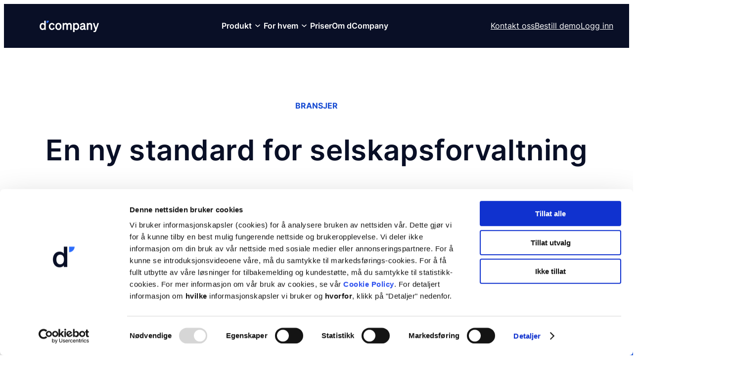

--- FILE ---
content_type: text/html; charset=UTF-8
request_url: https://dcompany.no/bransjer/
body_size: 38900
content:
<!DOCTYPE html>
<html lang="nb-NO" prefix="og: https://ogp.me/ns#">
<head>
	<meta charset="UTF-8" />
	<meta name="viewport" content="width=device-width, initial-scale=1" />
<link rel="alternate" hreflang="en" href="https://dcompany.no/en/industries/" />
<link rel="alternate" hreflang="no-no" href="https://dcompany.no/bransjer/" />
<link rel="alternate" hreflang="x-default" href="https://dcompany.no/bransjer/" />
<script id="Cookiebot"   src="https://consent.cookiebot.com/uc.js" data-cbid="837c06a9-56c0-4f18-bc08-2c04b2683555" data-blockingmode="auto" type="text/javascript"></script>	
	<!-- Google Tag Manager --> <!-- Google tag (gtag.js) -->
	<script>(function(w,d,s,l,i){w[l]=w[l]||[];w[l].push({'gtm.start':
	new Date().getTime(),event:'gtm.js'});var f=d.getElementsByTagName(s)[0],
	j=d.createElement(s),dl=l!='dataLayer'?'&l='+l:'';j.async=true;j.src=
	'https://www.googletagmanager.com/gtm.js?id='+i+dl;f.parentNode.insertBefore(j,f);
	})(window,document,'script','dataLayer','GTM-PDS7869');
	window.dataLayer = window.dataLayer || [];
	function gtag(){dataLayer.push(arguments);}
	gtag('js', new Date());
	gtag('config', 'AW-10889505672');
	</script>

	<!-- End Google Tag Manager -->

<!-- Search Engine Optimization by Rank Math - https://rankmath.com/ -->
<meta name="description" content="dCompany gir full oversikt over konsern og porteføljer på tvers av land og beregner automatisk direkte og indirekte eierskap."/>
<meta name="robots" content="follow, index, max-snippet:-1, max-video-preview:-1, max-image-preview:large"/>
<link rel="canonical" href="https://dcompany.no/bransjer/" />
<meta property="og:locale" content="nb_NO" />
<meta property="og:type" content="article" />
<meta property="og:title" content="Alle bransjer | dCompany" />
<meta property="og:description" content="dCompany gir full oversikt over konsern og porteføljer på tvers av land og beregner automatisk direkte og indirekte eierskap." />
<meta property="og:url" content="https://dcompany.no/bransjer/" />
<meta property="og:site_name" content="dCompany" />
<meta property="og:updated_time" content="2024-04-02T13:41:28+02:00" />
<meta property="article:published_time" content="2023-08-15T09:48:17+02:00" />
<meta property="article:modified_time" content="2024-04-02T13:41:28+02:00" />
<meta name="twitter:card" content="summary_large_image" />
<meta name="twitter:title" content="Alle bransjer | dCompany" />
<meta name="twitter:description" content="dCompany gir full oversikt over konsern og porteføljer på tvers av land og beregner automatisk direkte og indirekte eierskap." />
<meta name="twitter:label1" content="Time to read" />
<meta name="twitter:data1" content="Less than a minute" />
<script type="application/ld+json" class="rank-math-schema">{"@context":"https://schema.org","@graph":[{"@type":"Place","@id":"https://dcompany.no/#place","address":{"@type":"PostalAddress","streetAddress":"Skippergata 3","addressLocality":"Oslo","postalCode":"0152","addressCountry":"Norway"}},{"@type":["LegalService","Organization"],"@id":"https://dcompany.no/#organization","name":"dCompany","url":"https://dcompany.no","email":"support@dcompany.no","address":{"@type":"PostalAddress","streetAddress":"Skippergata 3","addressLocality":"Oslo","postalCode":"0152","addressCountry":"Norway"},"logo":{"@type":"ImageObject","@id":"https://dcompany.no/#logo","url":"http://dcompany.no/wp-content/uploads/2023/06/Symbol-primary.png","contentUrl":"http://dcompany.no/wp-content/uploads/2023/06/Symbol-primary.png","caption":"dCompany","inLanguage":"nb-NO","width":"1668","height":"1600"},"openingHours":["Monday,Tuesday,Wednesday,Thursday,Friday,Saturday,Sunday 09:00-17:00"],"location":{"@id":"https://dcompany.no/#place"},"image":{"@id":"https://dcompany.no/#logo"},"telephone":"+47 95 21 84 03"},{"@type":"WebSite","@id":"https://dcompany.no/#website","url":"https://dcompany.no","name":"dCompany","publisher":{"@id":"https://dcompany.no/#organization"},"inLanguage":"nb-NO"},{"@type":"BreadcrumbList","@id":"https://dcompany.no/bransjer/#breadcrumb","itemListElement":[{"@type":"ListItem","position":"1","item":{"@id":"https://dcompany.no","name":"Hjem"}},{"@type":"ListItem","position":"2","item":{"@id":"https://dcompany.no/bransjer/","name":"Alle bransjer"}}]},{"@type":"WebPage","@id":"https://dcompany.no/bransjer/#webpage","url":"https://dcompany.no/bransjer/","name":"Alle bransjer | dCompany","datePublished":"2023-08-15T09:48:17+02:00","dateModified":"2024-04-02T13:41:28+02:00","isPartOf":{"@id":"https://dcompany.no/#website"},"inLanguage":"nb-NO","breadcrumb":{"@id":"https://dcompany.no/bransjer/#breadcrumb"}},{"@type":"Person","@id":"https://dcompany.no/author/admin/","name":"admin","url":"https://dcompany.no/author/admin/","image":{"@type":"ImageObject","@id":"https://secure.gravatar.com/avatar/0655d581e8e2520ebf1bcb7e9c986f6eec91d85dfd57b4774f99ec1871e3ebe5?s=96&amp;d=mm&amp;r=g","url":"https://secure.gravatar.com/avatar/0655d581e8e2520ebf1bcb7e9c986f6eec91d85dfd57b4774f99ec1871e3ebe5?s=96&amp;d=mm&amp;r=g","caption":"admin","inLanguage":"nb-NO"},"sameAs":["https://dcompany.no"],"worksFor":{"@id":"https://dcompany.no/#organization"}},{"@type":"Article","headline":"Alle bransjer | dCompany","keywords":"bransjer","datePublished":"2023-08-15T09:48:17+02:00","dateModified":"2024-04-02T13:41:28+02:00","author":{"@id":"https://dcompany.no/author/admin/","name":"admin"},"publisher":{"@id":"https://dcompany.no/#organization"},"description":"dCompany gir full oversikt over konsern og portef\u00f8ljer p\u00e5 tvers av land og beregner automatisk direkte og indirekte eierskap.","name":"Alle bransjer | dCompany","@id":"https://dcompany.no/bransjer/#richSnippet","isPartOf":{"@id":"https://dcompany.no/bransjer/#webpage"},"inLanguage":"nb-NO","mainEntityOfPage":{"@id":"https://dcompany.no/bransjer/#webpage"}}]}</script>
<!-- /Rank Math WordPress SEO plugin -->

<title>Alle bransjer | dCompany</title>
<link rel='dns-prefetch' href='//js-eu1.hs-scripts.com' />
<link rel='dns-prefetch' href='//www.googletagmanager.com' />
<link rel='dns-prefetch' href='//use.fontawesome.com' />
<link rel="alternate" type="application/rss+xml" title="dCompany &raquo; strøm" href="https://dcompany.no/feed/" />
<link rel="alternate" type="application/rss+xml" title="dCompany &raquo; kommentarstrøm" href="https://dcompany.no/comments/feed/" />
<link rel="alternate" title="oEmbed (JSON)" type="application/json+oembed" href="https://dcompany.no/wp-json/oembed/1.0/embed?url=https%3A%2F%2Fdcompany.no%2Fbransjer%2F" />
<link rel="alternate" title="oEmbed (XML)" type="text/xml+oembed" href="https://dcompany.no/wp-json/oembed/1.0/embed?url=https%3A%2F%2Fdcompany.no%2Fbransjer%2F&#038;format=xml" />
<style id='wp-img-auto-sizes-contain-inline-css'>
img:is([sizes=auto i],[sizes^="auto," i]){contain-intrinsic-size:3000px 1500px}
/*# sourceURL=wp-img-auto-sizes-contain-inline-css */
</style>

<style id='wp-block-image-inline-css'>
.wp-block-image>a,.wp-block-image>figure>a{display:inline-block}.wp-block-image img{box-sizing:border-box;height:auto;max-width:100%;vertical-align:bottom}@media not (prefers-reduced-motion){.wp-block-image img.hide{visibility:hidden}.wp-block-image img.show{animation:show-content-image .4s}}.wp-block-image[style*=border-radius] img,.wp-block-image[style*=border-radius]>a{border-radius:inherit}.wp-block-image.has-custom-border img{box-sizing:border-box}.wp-block-image.aligncenter{text-align:center}.wp-block-image.alignfull>a,.wp-block-image.alignwide>a{width:100%}.wp-block-image.alignfull img,.wp-block-image.alignwide img{height:auto;width:100%}.wp-block-image .aligncenter,.wp-block-image .alignleft,.wp-block-image .alignright,.wp-block-image.aligncenter,.wp-block-image.alignleft,.wp-block-image.alignright{display:table}.wp-block-image .aligncenter>figcaption,.wp-block-image .alignleft>figcaption,.wp-block-image .alignright>figcaption,.wp-block-image.aligncenter>figcaption,.wp-block-image.alignleft>figcaption,.wp-block-image.alignright>figcaption{caption-side:bottom;display:table-caption}.wp-block-image .alignleft{float:left;margin:.5em 1em .5em 0}.wp-block-image .alignright{float:right;margin:.5em 0 .5em 1em}.wp-block-image .aligncenter{margin-left:auto;margin-right:auto}.wp-block-image :where(figcaption){margin-bottom:1em;margin-top:.5em}.wp-block-image.is-style-circle-mask img{border-radius:9999px}@supports ((-webkit-mask-image:none) or (mask-image:none)) or (-webkit-mask-image:none){.wp-block-image.is-style-circle-mask img{border-radius:0;-webkit-mask-image:url('data:image/svg+xml;utf8,<svg viewBox="0 0 100 100" xmlns="http://www.w3.org/2000/svg"><circle cx="50" cy="50" r="50"/></svg>');mask-image:url('data:image/svg+xml;utf8,<svg viewBox="0 0 100 100" xmlns="http://www.w3.org/2000/svg"><circle cx="50" cy="50" r="50"/></svg>');mask-mode:alpha;-webkit-mask-position:center;mask-position:center;-webkit-mask-repeat:no-repeat;mask-repeat:no-repeat;-webkit-mask-size:contain;mask-size:contain}}:root :where(.wp-block-image.is-style-rounded img,.wp-block-image .is-style-rounded img){border-radius:9999px}.wp-block-image figure{margin:0}.wp-lightbox-container{display:flex;flex-direction:column;position:relative}.wp-lightbox-container img{cursor:zoom-in}.wp-lightbox-container img:hover+button{opacity:1}.wp-lightbox-container button{align-items:center;backdrop-filter:blur(16px) saturate(180%);background-color:#5a5a5a40;border:none;border-radius:4px;cursor:zoom-in;display:flex;height:20px;justify-content:center;opacity:0;padding:0;position:absolute;right:16px;text-align:center;top:16px;width:20px;z-index:100}@media not (prefers-reduced-motion){.wp-lightbox-container button{transition:opacity .2s ease}}.wp-lightbox-container button:focus-visible{outline:3px auto #5a5a5a40;outline:3px auto -webkit-focus-ring-color;outline-offset:3px}.wp-lightbox-container button:hover{cursor:pointer;opacity:1}.wp-lightbox-container button:focus{opacity:1}.wp-lightbox-container button:focus,.wp-lightbox-container button:hover,.wp-lightbox-container button:not(:hover):not(:active):not(.has-background){background-color:#5a5a5a40;border:none}.wp-lightbox-overlay{box-sizing:border-box;cursor:zoom-out;height:100vh;left:0;overflow:hidden;position:fixed;top:0;visibility:hidden;width:100%;z-index:100000}.wp-lightbox-overlay .close-button{align-items:center;cursor:pointer;display:flex;justify-content:center;min-height:40px;min-width:40px;padding:0;position:absolute;right:calc(env(safe-area-inset-right) + 16px);top:calc(env(safe-area-inset-top) + 16px);z-index:5000000}.wp-lightbox-overlay .close-button:focus,.wp-lightbox-overlay .close-button:hover,.wp-lightbox-overlay .close-button:not(:hover):not(:active):not(.has-background){background:none;border:none}.wp-lightbox-overlay .lightbox-image-container{height:var(--wp--lightbox-container-height);left:50%;overflow:hidden;position:absolute;top:50%;transform:translate(-50%,-50%);transform-origin:top left;width:var(--wp--lightbox-container-width);z-index:9999999999}.wp-lightbox-overlay .wp-block-image{align-items:center;box-sizing:border-box;display:flex;height:100%;justify-content:center;margin:0;position:relative;transform-origin:0 0;width:100%;z-index:3000000}.wp-lightbox-overlay .wp-block-image img{height:var(--wp--lightbox-image-height);min-height:var(--wp--lightbox-image-height);min-width:var(--wp--lightbox-image-width);width:var(--wp--lightbox-image-width)}.wp-lightbox-overlay .wp-block-image figcaption{display:none}.wp-lightbox-overlay button{background:none;border:none}.wp-lightbox-overlay .scrim{background-color:#fff;height:100%;opacity:.9;position:absolute;width:100%;z-index:2000000}.wp-lightbox-overlay.active{visibility:visible}@media not (prefers-reduced-motion){.wp-lightbox-overlay.active{animation:turn-on-visibility .25s both}.wp-lightbox-overlay.active img{animation:turn-on-visibility .35s both}.wp-lightbox-overlay.show-closing-animation:not(.active){animation:turn-off-visibility .35s both}.wp-lightbox-overlay.show-closing-animation:not(.active) img{animation:turn-off-visibility .25s both}.wp-lightbox-overlay.zoom.active{animation:none;opacity:1;visibility:visible}.wp-lightbox-overlay.zoom.active .lightbox-image-container{animation:lightbox-zoom-in .4s}.wp-lightbox-overlay.zoom.active .lightbox-image-container img{animation:none}.wp-lightbox-overlay.zoom.active .scrim{animation:turn-on-visibility .4s forwards}.wp-lightbox-overlay.zoom.show-closing-animation:not(.active){animation:none}.wp-lightbox-overlay.zoom.show-closing-animation:not(.active) .lightbox-image-container{animation:lightbox-zoom-out .4s}.wp-lightbox-overlay.zoom.show-closing-animation:not(.active) .lightbox-image-container img{animation:none}.wp-lightbox-overlay.zoom.show-closing-animation:not(.active) .scrim{animation:turn-off-visibility .4s forwards}}@keyframes show-content-image{0%{visibility:hidden}99%{visibility:hidden}to{visibility:visible}}@keyframes turn-on-visibility{0%{opacity:0}to{opacity:1}}@keyframes turn-off-visibility{0%{opacity:1;visibility:visible}99%{opacity:0;visibility:visible}to{opacity:0;visibility:hidden}}@keyframes lightbox-zoom-in{0%{transform:translate(calc((-100vw + var(--wp--lightbox-scrollbar-width))/2 + var(--wp--lightbox-initial-left-position)),calc(-50vh + var(--wp--lightbox-initial-top-position))) scale(var(--wp--lightbox-scale))}to{transform:translate(-50%,-50%) scale(1)}}@keyframes lightbox-zoom-out{0%{transform:translate(-50%,-50%) scale(1);visibility:visible}99%{visibility:visible}to{transform:translate(calc((-100vw + var(--wp--lightbox-scrollbar-width))/2 + var(--wp--lightbox-initial-left-position)),calc(-50vh + var(--wp--lightbox-initial-top-position))) scale(var(--wp--lightbox-scale));visibility:hidden}}
/*# sourceURL=https://dcompany.no/wp-includes/blocks/image/style.min.css */
</style>
<style id='wp-block-heading-inline-css'>
h1:where(.wp-block-heading).has-background,h2:where(.wp-block-heading).has-background,h3:where(.wp-block-heading).has-background,h4:where(.wp-block-heading).has-background,h5:where(.wp-block-heading).has-background,h6:where(.wp-block-heading).has-background{padding:1.25em 2.375em}h1.has-text-align-left[style*=writing-mode]:where([style*=vertical-lr]),h1.has-text-align-right[style*=writing-mode]:where([style*=vertical-rl]),h2.has-text-align-left[style*=writing-mode]:where([style*=vertical-lr]),h2.has-text-align-right[style*=writing-mode]:where([style*=vertical-rl]),h3.has-text-align-left[style*=writing-mode]:where([style*=vertical-lr]),h3.has-text-align-right[style*=writing-mode]:where([style*=vertical-rl]),h4.has-text-align-left[style*=writing-mode]:where([style*=vertical-lr]),h4.has-text-align-right[style*=writing-mode]:where([style*=vertical-rl]),h5.has-text-align-left[style*=writing-mode]:where([style*=vertical-lr]),h5.has-text-align-right[style*=writing-mode]:where([style*=vertical-rl]),h6.has-text-align-left[style*=writing-mode]:where([style*=vertical-lr]),h6.has-text-align-right[style*=writing-mode]:where([style*=vertical-rl]){rotate:180deg}
/*# sourceURL=https://dcompany.no/wp-includes/blocks/heading/style.min.css */
</style>
<style id='wp-block-paragraph-inline-css'>
.is-small-text{font-size:.875em}.is-regular-text{font-size:1em}.is-large-text{font-size:2.25em}.is-larger-text{font-size:3em}.has-drop-cap:not(:focus):first-letter{float:left;font-size:8.4em;font-style:normal;font-weight:100;line-height:.68;margin:.05em .1em 0 0;text-transform:uppercase}body.rtl .has-drop-cap:not(:focus):first-letter{float:none;margin-left:.1em}p.has-drop-cap.has-background{overflow:hidden}:root :where(p.has-background){padding:1.25em 2.375em}:where(p.has-text-color:not(.has-link-color)) a{color:inherit}p.has-text-align-left[style*="writing-mode:vertical-lr"],p.has-text-align-right[style*="writing-mode:vertical-rl"]{rotate:180deg}
/*# sourceURL=https://dcompany.no/wp-includes/blocks/paragraph/style.min.css */
</style>
<style id='wp-block-button-inline-css'>
.wp-block-button__link{align-content:center;box-sizing:border-box;cursor:pointer;display:inline-block;height:100%;text-align:center;word-break:break-word}.wp-block-button__link.aligncenter{text-align:center}.wp-block-button__link.alignright{text-align:right}:where(.wp-block-button__link){border-radius:9999px;box-shadow:none;padding:calc(.667em + 2px) calc(1.333em + 2px);text-decoration:none}.wp-block-button[style*=text-decoration] .wp-block-button__link{text-decoration:inherit}.wp-block-buttons>.wp-block-button.has-custom-width{max-width:none}.wp-block-buttons>.wp-block-button.has-custom-width .wp-block-button__link{width:100%}.wp-block-buttons>.wp-block-button.has-custom-font-size .wp-block-button__link{font-size:inherit}.wp-block-buttons>.wp-block-button.wp-block-button__width-25{width:calc(25% - var(--wp--style--block-gap, .5em)*.75)}.wp-block-buttons>.wp-block-button.wp-block-button__width-50{width:calc(50% - var(--wp--style--block-gap, .5em)*.5)}.wp-block-buttons>.wp-block-button.wp-block-button__width-75{width:calc(75% - var(--wp--style--block-gap, .5em)*.25)}.wp-block-buttons>.wp-block-button.wp-block-button__width-100{flex-basis:100%;width:100%}.wp-block-buttons.is-vertical>.wp-block-button.wp-block-button__width-25{width:25%}.wp-block-buttons.is-vertical>.wp-block-button.wp-block-button__width-50{width:50%}.wp-block-buttons.is-vertical>.wp-block-button.wp-block-button__width-75{width:75%}.wp-block-button.is-style-squared,.wp-block-button__link.wp-block-button.is-style-squared{border-radius:0}.wp-block-button.no-border-radius,.wp-block-button__link.no-border-radius{border-radius:0!important}:root :where(.wp-block-button .wp-block-button__link.is-style-outline),:root :where(.wp-block-button.is-style-outline>.wp-block-button__link){border:2px solid;padding:.667em 1.333em}:root :where(.wp-block-button .wp-block-button__link.is-style-outline:not(.has-text-color)),:root :where(.wp-block-button.is-style-outline>.wp-block-button__link:not(.has-text-color)){color:currentColor}:root :where(.wp-block-button .wp-block-button__link.is-style-outline:not(.has-background)),:root :where(.wp-block-button.is-style-outline>.wp-block-button__link:not(.has-background)){background-color:initial;background-image:none}
/*# sourceURL=https://dcompany.no/wp-includes/blocks/button/style.min.css */
</style>
<style id='wp-block-buttons-inline-css'>
.wp-block-buttons{box-sizing:border-box}.wp-block-buttons.is-vertical{flex-direction:column}.wp-block-buttons.is-vertical>.wp-block-button:last-child{margin-bottom:0}.wp-block-buttons>.wp-block-button{display:inline-block;margin:0}.wp-block-buttons.is-content-justification-left{justify-content:flex-start}.wp-block-buttons.is-content-justification-left.is-vertical{align-items:flex-start}.wp-block-buttons.is-content-justification-center{justify-content:center}.wp-block-buttons.is-content-justification-center.is-vertical{align-items:center}.wp-block-buttons.is-content-justification-right{justify-content:flex-end}.wp-block-buttons.is-content-justification-right.is-vertical{align-items:flex-end}.wp-block-buttons.is-content-justification-space-between{justify-content:space-between}.wp-block-buttons.aligncenter{text-align:center}.wp-block-buttons:not(.is-content-justification-space-between,.is-content-justification-right,.is-content-justification-left,.is-content-justification-center) .wp-block-button.aligncenter{margin-left:auto;margin-right:auto;width:100%}.wp-block-buttons[style*=text-decoration] .wp-block-button,.wp-block-buttons[style*=text-decoration] .wp-block-button__link{text-decoration:inherit}.wp-block-buttons.has-custom-font-size .wp-block-button__link{font-size:inherit}.wp-block-buttons .wp-block-button__link{width:100%}.wp-block-button.aligncenter{text-align:center}
/*# sourceURL=https://dcompany.no/wp-includes/blocks/buttons/style.min.css */
</style>
<style id='wp-block-group-inline-css'>
.wp-block-group{box-sizing:border-box}:where(.wp-block-group.wp-block-group-is-layout-constrained){position:relative}
/*# sourceURL=https://dcompany.no/wp-includes/blocks/group/style.min.css */
</style>
<style id='wp-block-separator-inline-css'>
@charset "UTF-8";.wp-block-separator{border:none;border-top:2px solid}:root :where(.wp-block-separator.is-style-dots){height:auto;line-height:1;text-align:center}:root :where(.wp-block-separator.is-style-dots):before{color:currentColor;content:"···";font-family:serif;font-size:1.5em;letter-spacing:2em;padding-left:2em}.wp-block-separator.is-style-dots{background:none!important;border:none!important}
/*# sourceURL=https://dcompany.no/wp-includes/blocks/separator/style.min.css */
</style>
<style id='wp-block-columns-inline-css'>
.wp-block-columns{box-sizing:border-box;display:flex;flex-wrap:wrap!important}@media (min-width:782px){.wp-block-columns{flex-wrap:nowrap!important}}.wp-block-columns{align-items:normal!important}.wp-block-columns.are-vertically-aligned-top{align-items:flex-start}.wp-block-columns.are-vertically-aligned-center{align-items:center}.wp-block-columns.are-vertically-aligned-bottom{align-items:flex-end}@media (max-width:781px){.wp-block-columns:not(.is-not-stacked-on-mobile)>.wp-block-column{flex-basis:100%!important}}@media (min-width:782px){.wp-block-columns:not(.is-not-stacked-on-mobile)>.wp-block-column{flex-basis:0;flex-grow:1}.wp-block-columns:not(.is-not-stacked-on-mobile)>.wp-block-column[style*=flex-basis]{flex-grow:0}}.wp-block-columns.is-not-stacked-on-mobile{flex-wrap:nowrap!important}.wp-block-columns.is-not-stacked-on-mobile>.wp-block-column{flex-basis:0;flex-grow:1}.wp-block-columns.is-not-stacked-on-mobile>.wp-block-column[style*=flex-basis]{flex-grow:0}:where(.wp-block-columns){margin-bottom:1.75em}:where(.wp-block-columns.has-background){padding:1.25em 2.375em}.wp-block-column{flex-grow:1;min-width:0;overflow-wrap:break-word;word-break:break-word}.wp-block-column.is-vertically-aligned-top{align-self:flex-start}.wp-block-column.is-vertically-aligned-center{align-self:center}.wp-block-column.is-vertically-aligned-bottom{align-self:flex-end}.wp-block-column.is-vertically-aligned-stretch{align-self:stretch}.wp-block-column.is-vertically-aligned-bottom,.wp-block-column.is-vertically-aligned-center,.wp-block-column.is-vertically-aligned-top{width:100%}
/*# sourceURL=https://dcompany.no/wp-includes/blocks/columns/style.min.css */
</style>
<style id='wp-block-spacer-inline-css'>
.wp-block-spacer{clear:both}
/*# sourceURL=https://dcompany.no/wp-includes/blocks/spacer/style.min.css */
</style>
<style id='create-block-dcompany-menu-item-style-inline-css'>
/*!***************************************************************************************************************************************************************************************************************************************!*\
  !*** css ./node_modules/css-loader/dist/cjs.js??ruleSet[1].rules[4].use[1]!./node_modules/postcss-loader/dist/cjs.js??ruleSet[1].rules[4].use[2]!./node_modules/sass-loader/dist/cjs.js??ruleSet[1].rules[4].use[3]!./src/style.scss ***!
  \***************************************************************************************************************************************************************************************************************************************/
@charset "UTF-8";
/**
 * The following styles get applied both on the front of your site
 * and in the editor.
 *
 * Replace them with your own styles or remove the file completely.
 */
.dcompany-menu-item_menu-item {
  border-radius: 0.5rem;
}

.dcompany-menu-item_button {
  display: inline;
  background-color: inherit;
  border: none;
  cursor: pointer;
}

.dcompany-menu-item_button svg {
  stroke: currentColor;
}

.dcompany-menu-item_div {
  display: none;
  position: absolute;
  top: 90px;
  left: 0;
  z-index: 12;
  width: 100%;
  /* Det er bedre å bruke denne bredden om vi finner ut av hvordan sentrere div-en:
  width: var(--wp--style--global--wide-size); */
}

.dcompany-menu-item_div-edit {
  display: none;
  position: fixed;
  top: 100px;
  left: 0;
  z-index: 28;
  width: 100%;
}

.dcompany-menu-item_show {
  display: block;
}

.dcompany-menu-item_show-click {
  display: block;
}

.dcompany-menu-item_show-hover {
  display: block;
}

.dcompany-menu-item_link {
  display: inline;
}

/*# sourceMappingURL=style-index.css.map*/
/*# sourceURL=https://dcompany.no/wp-content/plugins/dcompany-menu-item/build/style-index.css */
</style>
<style id='block-visibility-screen-size-styles-inline-css'>
/* Large screens (desktops, 992px and up) */
@media ( min-width: 992px ) {
	.block-visibility-hide-large-screen {
		display: none !important;
	}
}

/* Medium screens (tablets, between 768px and 992px) */
@media ( min-width: 768px ) and ( max-width: 991.98px ) {
	.block-visibility-hide-medium-screen {
		display: none !important;
	}
}

/* Small screens (mobile devices, less than 768px) */
@media ( max-width: 767.98px ) {
	.block-visibility-hide-small-screen {
		display: none !important;
	}
}
/*# sourceURL=block-visibility-screen-size-styles-inline-css */
</style>
<style id='wp-block-site-logo-inline-css'>
.wp-block-site-logo{box-sizing:border-box;line-height:0}.wp-block-site-logo a{display:inline-block;line-height:0}.wp-block-site-logo.is-default-size img{height:auto;width:120px}.wp-block-site-logo img{height:auto;max-width:100%}.wp-block-site-logo a,.wp-block-site-logo img{border-radius:inherit}.wp-block-site-logo.aligncenter{margin-left:auto;margin-right:auto;text-align:center}:root :where(.wp-block-site-logo.is-style-rounded){border-radius:9999px}
/*# sourceURL=https://dcompany.no/wp-includes/blocks/site-logo/style.min.css */
</style>
<style id='wp-block-details-inline-css'>
.wp-block-details{box-sizing:border-box}.wp-block-details summary{cursor:pointer}
/*# sourceURL=https://dcompany.no/wp-includes/blocks/details/style.min.css */
</style>
<style id='create-block-dcompany-mobile-menu-style-inline-css'>
/*!***************************************************************************************************************************************************************************************************************************************!*\
  !*** css ./node_modules/css-loader/dist/cjs.js??ruleSet[1].rules[4].use[1]!./node_modules/postcss-loader/dist/cjs.js??ruleSet[1].rules[4].use[2]!./node_modules/sass-loader/dist/cjs.js??ruleSet[1].rules[4].use[3]!./src/style.scss ***!
  \***************************************************************************************************************************************************************************************************************************************/
/**
 * The following styles get applied both on the front of your site
 * and in the editor.
 *
 * Replace them with your own styles or remove the file completely.
 */
.dcompany-mobile-menu_div {
  position: fixed;
  display: none;
  top: 0;
  left: 0;
  height: 100%;
  width: 100%;
  z-index: 12;
  background-color: white;
  overflow-y: auto;
}

.dcompany-mobile-menu_button {
  background: transparent;
  border: none;
  color: currentColor;
  fill: currentColor;
  cursor: pointer;
  margin: 0;
  padding: 0;
}

.dcompany-mobile-menu_button-close {
  position: absolute;
  color: initial;
  top: 0;
  right: 0;
  margin: 20px;
}

.dcompany-mobile-menu_show {
  display: block;
}

/*# sourceMappingURL=style-index.css.map*/
/*# sourceURL=https://dcompany.no/wp-content/plugins/dcompany-mobile-menu/build/style-index.css */
</style>
<style id='wp-block-post-featured-image-inline-css'>
.wp-block-post-featured-image{margin-left:0;margin-right:0}.wp-block-post-featured-image a{display:block;height:100%}.wp-block-post-featured-image :where(img){box-sizing:border-box;height:auto;max-width:100%;vertical-align:bottom;width:100%}.wp-block-post-featured-image.alignfull img,.wp-block-post-featured-image.alignwide img{width:100%}.wp-block-post-featured-image .wp-block-post-featured-image__overlay.has-background-dim{background-color:#000;inset:0;position:absolute}.wp-block-post-featured-image{position:relative}.wp-block-post-featured-image .wp-block-post-featured-image__overlay.has-background-gradient{background-color:initial}.wp-block-post-featured-image .wp-block-post-featured-image__overlay.has-background-dim-0{opacity:0}.wp-block-post-featured-image .wp-block-post-featured-image__overlay.has-background-dim-10{opacity:.1}.wp-block-post-featured-image .wp-block-post-featured-image__overlay.has-background-dim-20{opacity:.2}.wp-block-post-featured-image .wp-block-post-featured-image__overlay.has-background-dim-30{opacity:.3}.wp-block-post-featured-image .wp-block-post-featured-image__overlay.has-background-dim-40{opacity:.4}.wp-block-post-featured-image .wp-block-post-featured-image__overlay.has-background-dim-50{opacity:.5}.wp-block-post-featured-image .wp-block-post-featured-image__overlay.has-background-dim-60{opacity:.6}.wp-block-post-featured-image .wp-block-post-featured-image__overlay.has-background-dim-70{opacity:.7}.wp-block-post-featured-image .wp-block-post-featured-image__overlay.has-background-dim-80{opacity:.8}.wp-block-post-featured-image .wp-block-post-featured-image__overlay.has-background-dim-90{opacity:.9}.wp-block-post-featured-image .wp-block-post-featured-image__overlay.has-background-dim-100{opacity:1}.wp-block-post-featured-image:where(.alignleft,.alignright){width:100%}
/*# sourceURL=https://dcompany.no/wp-includes/blocks/post-featured-image/style.min.css */
</style>
<style id='wp-block-post-title-inline-css'>
.wp-block-post-title{box-sizing:border-box;word-break:break-word}.wp-block-post-title :where(a){display:inline-block;font-family:inherit;font-size:inherit;font-style:inherit;font-weight:inherit;letter-spacing:inherit;line-height:inherit;text-decoration:inherit}
/*# sourceURL=https://dcompany.no/wp-includes/blocks/post-title/style.min.css */
</style>
<style id='wp-block-post-excerpt-inline-css'>
:where(.wp-block-post-excerpt){box-sizing:border-box;margin-bottom:var(--wp--style--block-gap);margin-top:var(--wp--style--block-gap)}.wp-block-post-excerpt__excerpt{margin-bottom:0;margin-top:0}.wp-block-post-excerpt__more-text{margin-bottom:0;margin-top:var(--wp--style--block-gap)}.wp-block-post-excerpt__more-link{display:inline-block}
/*# sourceURL=https://dcompany.no/wp-includes/blocks/post-excerpt/style.min.css */
</style>
<style id='wp-block-post-template-inline-css'>
.wp-block-post-template{box-sizing:border-box;list-style:none;margin-bottom:0;margin-top:0;max-width:100%;padding:0}.wp-block-post-template.is-flex-container{display:flex;flex-direction:row;flex-wrap:wrap;gap:1.25em}.wp-block-post-template.is-flex-container>li{margin:0;width:100%}@media (min-width:600px){.wp-block-post-template.is-flex-container.is-flex-container.columns-2>li{width:calc(50% - .625em)}.wp-block-post-template.is-flex-container.is-flex-container.columns-3>li{width:calc(33.33333% - .83333em)}.wp-block-post-template.is-flex-container.is-flex-container.columns-4>li{width:calc(25% - .9375em)}.wp-block-post-template.is-flex-container.is-flex-container.columns-5>li{width:calc(20% - 1em)}.wp-block-post-template.is-flex-container.is-flex-container.columns-6>li{width:calc(16.66667% - 1.04167em)}}@media (max-width:600px){.wp-block-post-template-is-layout-grid.wp-block-post-template-is-layout-grid.wp-block-post-template-is-layout-grid.wp-block-post-template-is-layout-grid{grid-template-columns:1fr}}.wp-block-post-template-is-layout-constrained>li>.alignright,.wp-block-post-template-is-layout-flow>li>.alignright{float:right;margin-inline-end:0;margin-inline-start:2em}.wp-block-post-template-is-layout-constrained>li>.alignleft,.wp-block-post-template-is-layout-flow>li>.alignleft{float:left;margin-inline-end:2em;margin-inline-start:0}.wp-block-post-template-is-layout-constrained>li>.aligncenter,.wp-block-post-template-is-layout-flow>li>.aligncenter{margin-inline-end:auto;margin-inline-start:auto}
/*# sourceURL=https://dcompany.no/wp-includes/blocks/post-template/style.min.css */
</style>
<style id='wp-block-post-content-inline-css'>
.wp-block-post-content{display:flow-root}
/*# sourceURL=https://dcompany.no/wp-includes/blocks/post-content/style.min.css */
</style>
<style id='wp-block-library-inline-css'>
:root{--wp-block-synced-color:#7a00df;--wp-block-synced-color--rgb:122,0,223;--wp-bound-block-color:var(--wp-block-synced-color);--wp-editor-canvas-background:#ddd;--wp-admin-theme-color:#007cba;--wp-admin-theme-color--rgb:0,124,186;--wp-admin-theme-color-darker-10:#006ba1;--wp-admin-theme-color-darker-10--rgb:0,107,160.5;--wp-admin-theme-color-darker-20:#005a87;--wp-admin-theme-color-darker-20--rgb:0,90,135;--wp-admin-border-width-focus:2px}@media (min-resolution:192dpi){:root{--wp-admin-border-width-focus:1.5px}}.wp-element-button{cursor:pointer}:root .has-very-light-gray-background-color{background-color:#eee}:root .has-very-dark-gray-background-color{background-color:#313131}:root .has-very-light-gray-color{color:#eee}:root .has-very-dark-gray-color{color:#313131}:root .has-vivid-green-cyan-to-vivid-cyan-blue-gradient-background{background:linear-gradient(135deg,#00d084,#0693e3)}:root .has-purple-crush-gradient-background{background:linear-gradient(135deg,#34e2e4,#4721fb 50%,#ab1dfe)}:root .has-hazy-dawn-gradient-background{background:linear-gradient(135deg,#faaca8,#dad0ec)}:root .has-subdued-olive-gradient-background{background:linear-gradient(135deg,#fafae1,#67a671)}:root .has-atomic-cream-gradient-background{background:linear-gradient(135deg,#fdd79a,#004a59)}:root .has-nightshade-gradient-background{background:linear-gradient(135deg,#330968,#31cdcf)}:root .has-midnight-gradient-background{background:linear-gradient(135deg,#020381,#2874fc)}:root{--wp--preset--font-size--normal:16px;--wp--preset--font-size--huge:42px}.has-regular-font-size{font-size:1em}.has-larger-font-size{font-size:2.625em}.has-normal-font-size{font-size:var(--wp--preset--font-size--normal)}.has-huge-font-size{font-size:var(--wp--preset--font-size--huge)}.has-text-align-center{text-align:center}.has-text-align-left{text-align:left}.has-text-align-right{text-align:right}.has-fit-text{white-space:nowrap!important}#end-resizable-editor-section{display:none}.aligncenter{clear:both}.items-justified-left{justify-content:flex-start}.items-justified-center{justify-content:center}.items-justified-right{justify-content:flex-end}.items-justified-space-between{justify-content:space-between}.screen-reader-text{border:0;clip-path:inset(50%);height:1px;margin:-1px;overflow:hidden;padding:0;position:absolute;width:1px;word-wrap:normal!important}.screen-reader-text:focus{background-color:#ddd;clip-path:none;color:#444;display:block;font-size:1em;height:auto;left:5px;line-height:normal;padding:15px 23px 14px;text-decoration:none;top:5px;width:auto;z-index:100000}html :where(.has-border-color){border-style:solid}html :where([style*=border-top-color]){border-top-style:solid}html :where([style*=border-right-color]){border-right-style:solid}html :where([style*=border-bottom-color]){border-bottom-style:solid}html :where([style*=border-left-color]){border-left-style:solid}html :where([style*=border-width]){border-style:solid}html :where([style*=border-top-width]){border-top-style:solid}html :where([style*=border-right-width]){border-right-style:solid}html :where([style*=border-bottom-width]){border-bottom-style:solid}html :where([style*=border-left-width]){border-left-style:solid}html :where(img[class*=wp-image-]){height:auto;max-width:100%}:where(figure){margin:0 0 1em}html :where(.is-position-sticky){--wp-admin--admin-bar--position-offset:var(--wp-admin--admin-bar--height,0px)}@media screen and (max-width:600px){html :where(.is-position-sticky){--wp-admin--admin-bar--position-offset:0px}}
/*# sourceURL=/wp-includes/css/dist/block-library/common.min.css */
</style>
<style id='global-styles-inline-css'>
:root{--wp--preset--aspect-ratio--square: 1;--wp--preset--aspect-ratio--4-3: 4/3;--wp--preset--aspect-ratio--3-4: 3/4;--wp--preset--aspect-ratio--3-2: 3/2;--wp--preset--aspect-ratio--2-3: 2/3;--wp--preset--aspect-ratio--16-9: 16/9;--wp--preset--aspect-ratio--9-16: 9/16;--wp--preset--color--black: #000000;--wp--preset--color--cyan-bluish-gray: #abb8c3;--wp--preset--color--white: #ffffff;--wp--preset--color--pale-pink: #f78da7;--wp--preset--color--vivid-red: #cf2e2e;--wp--preset--color--luminous-vivid-orange: #ff6900;--wp--preset--color--luminous-vivid-amber: #fcb900;--wp--preset--color--light-green-cyan: #7bdcb5;--wp--preset--color--vivid-green-cyan: #00d084;--wp--preset--color--pale-cyan-blue: #8ed1fc;--wp--preset--color--vivid-cyan-blue: #0693e3;--wp--preset--color--vivid-purple: #9b51e0;--wp--preset--color--base: #FFFFFF;--wp--preset--color--contrast: #090F26;--wp--preset--color--primary: #2E6CFA;--wp--preset--color--secondary: #174BD2;--wp--preset--color--tertiary: #F6F6F6;--wp--preset--gradient--vivid-cyan-blue-to-vivid-purple: linear-gradient(135deg,rgba(6,147,227,1) 0%,rgb(155,81,224) 100%);--wp--preset--gradient--light-green-cyan-to-vivid-green-cyan: linear-gradient(135deg,rgb(122,220,180) 0%,rgb(0,208,130) 100%);--wp--preset--gradient--luminous-vivid-amber-to-luminous-vivid-orange: linear-gradient(135deg,rgba(252,185,0,1) 0%,rgba(255,105,0,1) 100%);--wp--preset--gradient--luminous-vivid-orange-to-vivid-red: linear-gradient(135deg,rgba(255,105,0,1) 0%,rgb(207,46,46) 100%);--wp--preset--gradient--very-light-gray-to-cyan-bluish-gray: linear-gradient(135deg,rgb(238,238,238) 0%,rgb(169,184,195) 100%);--wp--preset--gradient--cool-to-warm-spectrum: linear-gradient(135deg,rgb(74,234,220) 0%,rgb(151,120,209) 20%,rgb(207,42,186) 40%,rgb(238,44,130) 60%,rgb(251,105,98) 80%,rgb(254,248,76) 100%);--wp--preset--gradient--blush-light-purple: linear-gradient(135deg,rgb(255,206,236) 0%,rgb(152,150,240) 100%);--wp--preset--gradient--blush-bordeaux: linear-gradient(135deg,rgb(254,205,165) 0%,rgb(254,45,45) 50%,rgb(107,0,62) 100%);--wp--preset--gradient--luminous-dusk: linear-gradient(135deg,rgb(255,203,112) 0%,rgb(199,81,192) 50%,rgb(65,88,208) 100%);--wp--preset--gradient--pale-ocean: linear-gradient(135deg,rgb(255,245,203) 0%,rgb(182,227,212) 50%,rgb(51,167,181) 100%);--wp--preset--gradient--electric-grass: linear-gradient(135deg,rgb(202,248,128) 0%,rgb(113,206,126) 100%);--wp--preset--gradient--midnight: linear-gradient(135deg,rgb(2,3,129) 0%,rgb(40,116,252) 100%);--wp--preset--font-size--small: 0.8rem;--wp--preset--font-size--medium: clamp(0.875rem, 0.875rem + ((1vw - 0.2rem) * 0.227), 1rem);--wp--preset--font-size--large: clamp(0.918rem, 0.918rem + ((1vw - 0.2rem) * 0.84), 1.38rem);--wp--preset--font-size--x-large: 2.13rem;--wp--preset--font-size--xx-large: 3rem;--wp--preset--font-family--dm-sans: "DM Sans", sans-serif;--wp--preset--font-family--ibm-plex-mono: 'IBM Plex Mono', monospace;--wp--preset--font-family--inter: "Inter", sans-serif;--wp--preset--font-family--system-font: -apple-system,BlinkMacSystemFont,"Segoe UI",Roboto,Oxygen-Sans,Ubuntu,Cantarell,"Helvetica Neue",sans-serif;--wp--preset--font-family--source-serif-pro: "Source Serif Pro", serif;--wp--preset--spacing--20: 0.44rem;--wp--preset--spacing--30: clamp(1.5rem, 5vw, 2rem);--wp--preset--spacing--40: clamp(1.8rem, 1.8rem + ((1vw - 0.48rem) * 2.885), 3rem);--wp--preset--spacing--50: clamp(2.5rem, 8vw, 4.5rem);--wp--preset--spacing--60: clamp(3.75rem, 10vw, 7rem);--wp--preset--spacing--70: clamp(5rem, 5.25rem + ((1vw - 0.48rem) * 9.096), 8rem);--wp--preset--spacing--80: clamp(7rem, 14vw, 11rem);--wp--preset--shadow--natural: 6px 6px 9px rgba(0, 0, 0, 0.2);--wp--preset--shadow--deep: 12px 12px 50px rgba(0, 0, 0, 0.4);--wp--preset--shadow--sharp: 6px 6px 0px rgba(0, 0, 0, 0.2);--wp--preset--shadow--outlined: 6px 6px 0px -3px rgba(255, 255, 255, 1), 6px 6px rgba(0, 0, 0, 1);--wp--preset--shadow--crisp: 6px 6px 0px rgba(0, 0, 0, 1);}:root { --wp--style--global--content-size: 650px;--wp--style--global--wide-size: 1200px; }:where(body) { margin: 0; }.wp-site-blocks { padding-top: var(--wp--style--root--padding-top); padding-bottom: var(--wp--style--root--padding-bottom); }.has-global-padding { padding-right: var(--wp--style--root--padding-right); padding-left: var(--wp--style--root--padding-left); }.has-global-padding > .alignfull { margin-right: calc(var(--wp--style--root--padding-right) * -1); margin-left: calc(var(--wp--style--root--padding-left) * -1); }.has-global-padding :where(:not(.alignfull.is-layout-flow) > .has-global-padding:not(.wp-block-block, .alignfull)) { padding-right: 0; padding-left: 0; }.has-global-padding :where(:not(.alignfull.is-layout-flow) > .has-global-padding:not(.wp-block-block, .alignfull)) > .alignfull { margin-left: 0; margin-right: 0; }.wp-site-blocks > .alignleft { float: left; margin-right: 2em; }.wp-site-blocks > .alignright { float: right; margin-left: 2em; }.wp-site-blocks > .aligncenter { justify-content: center; margin-left: auto; margin-right: auto; }:where(.wp-site-blocks) > * { margin-block-start: 1.5rem; margin-block-end: 0; }:where(.wp-site-blocks) > :first-child { margin-block-start: 0; }:where(.wp-site-blocks) > :last-child { margin-block-end: 0; }:root { --wp--style--block-gap: 1.5rem; }:root :where(.is-layout-flow) > :first-child{margin-block-start: 0;}:root :where(.is-layout-flow) > :last-child{margin-block-end: 0;}:root :where(.is-layout-flow) > *{margin-block-start: 1.5rem;margin-block-end: 0;}:root :where(.is-layout-constrained) > :first-child{margin-block-start: 0;}:root :where(.is-layout-constrained) > :last-child{margin-block-end: 0;}:root :where(.is-layout-constrained) > *{margin-block-start: 1.5rem;margin-block-end: 0;}:root :where(.is-layout-flex){gap: 1.5rem;}:root :where(.is-layout-grid){gap: 1.5rem;}.is-layout-flow > .alignleft{float: left;margin-inline-start: 0;margin-inline-end: 2em;}.is-layout-flow > .alignright{float: right;margin-inline-start: 2em;margin-inline-end: 0;}.is-layout-flow > .aligncenter{margin-left: auto !important;margin-right: auto !important;}.is-layout-constrained > .alignleft{float: left;margin-inline-start: 0;margin-inline-end: 2em;}.is-layout-constrained > .alignright{float: right;margin-inline-start: 2em;margin-inline-end: 0;}.is-layout-constrained > .aligncenter{margin-left: auto !important;margin-right: auto !important;}.is-layout-constrained > :where(:not(.alignleft):not(.alignright):not(.alignfull)){max-width: var(--wp--style--global--content-size);margin-left: auto !important;margin-right: auto !important;}.is-layout-constrained > .alignwide{max-width: var(--wp--style--global--wide-size);}body .is-layout-flex{display: flex;}.is-layout-flex{flex-wrap: wrap;align-items: center;}.is-layout-flex > :is(*, div){margin: 0;}body .is-layout-grid{display: grid;}.is-layout-grid > :is(*, div){margin: 0;}body{background-color: var(--wp--preset--color--base);color: var(--wp--preset--color--contrast);font-family: var(--wp--preset--font-family--inter);font-size: var(--wp--preset--font-size--medium);line-height: 1.6;--wp--style--root--padding-top: 0px;--wp--style--root--padding-right: var(--wp--preset--spacing--30);--wp--style--root--padding-bottom: 0px;--wp--style--root--padding-left: var(--wp--preset--spacing--30);}a:where(:not(.wp-element-button)){color: var(--wp--preset--color--primary);font-family: var(--wp--preset--font-family--inter);font-style: normal;font-weight: 600;text-decoration: underline;}:root :where(a:where(:not(.wp-element-button)):hover){color: var(--wp--preset--color--secondary);text-decoration: none;}:root :where(a:where(:not(.wp-element-button)):focus){text-decoration: underline dashed;}:root :where(a:where(:not(.wp-element-button)):active){color: var(--wp--preset--color--secondary);text-decoration: none;}h1, h2, h3, h4, h5, h6{font-family: var(--wp--preset--font-family--inter);font-style: normal;font-weight: 600;line-height: 1.4;}h1{font-size: clamp(2.035rem, 2.035rem + ((1vw - 0.2rem) * 2.9), 3.63rem);letter-spacing: 0.01em;line-height: 1.33;}h2{font-size: var(--wp--preset--font-size--x-large);letter-spacing: 0.01em;line-height: 1.17;}h3{font-size: clamp(1.119rem, 1.119rem + ((1vw - 0.2rem) * 1.147), 1.75rem);line-height: 1.14;}h4{font-size: var(--wp--preset--font-size--large);letter-spacing: 0.01em;line-height: 1.27;}h5{font-size: clamp(0.875rem, 0.875rem + ((1vw - 0.2rem) * 0.464), 1.13rem);font-weight: 700;letter-spacing: 0.01em;line-height: 1.33;text-transform: none;}h6{font-size: var(--wp--preset--font-size--medium);line-height: 1.25;text-transform: none;}:root :where(.wp-element-button, .wp-block-button__link){background-color: var(--wp--preset--color--primary);border-radius: 0;border-width: 0;color: var(--wp--preset--color--base);font-family: var(--wp--preset--font-family--inter);font-size: inherit;font-style: normal;font-weight: 600;letter-spacing: inherit;line-height: inherit;padding-top: calc(0.667em + 2px);padding-right: calc(1.333em + 2px);padding-bottom: calc(0.667em + 2px);padding-left: calc(1.333em + 2px);text-decoration: none;text-transform: inherit;}:root :where(.wp-element-button:visited, .wp-block-button__link:visited){color: var(--wp--preset--color--base);}:root :where(.wp-element-button:hover, .wp-block-button__link:hover){background-color: var(--wp--preset--color--secondary);color: var(--wp--preset--color--base);}:root :where(.wp-element-button:focus, .wp-block-button__link:focus){background-color: var(--wp--preset--color--contrast);color: var(--wp--preset--color--base);}:root :where(.wp-element-button:active, .wp-block-button__link:active){background-color: var(--wp--preset--color--secondary);color: var(--wp--preset--color--base);}.has-black-color{color: var(--wp--preset--color--black) !important;}.has-cyan-bluish-gray-color{color: var(--wp--preset--color--cyan-bluish-gray) !important;}.has-white-color{color: var(--wp--preset--color--white) !important;}.has-pale-pink-color{color: var(--wp--preset--color--pale-pink) !important;}.has-vivid-red-color{color: var(--wp--preset--color--vivid-red) !important;}.has-luminous-vivid-orange-color{color: var(--wp--preset--color--luminous-vivid-orange) !important;}.has-luminous-vivid-amber-color{color: var(--wp--preset--color--luminous-vivid-amber) !important;}.has-light-green-cyan-color{color: var(--wp--preset--color--light-green-cyan) !important;}.has-vivid-green-cyan-color{color: var(--wp--preset--color--vivid-green-cyan) !important;}.has-pale-cyan-blue-color{color: var(--wp--preset--color--pale-cyan-blue) !important;}.has-vivid-cyan-blue-color{color: var(--wp--preset--color--vivid-cyan-blue) !important;}.has-vivid-purple-color{color: var(--wp--preset--color--vivid-purple) !important;}.has-base-color{color: var(--wp--preset--color--base) !important;}.has-contrast-color{color: var(--wp--preset--color--contrast) !important;}.has-primary-color{color: var(--wp--preset--color--primary) !important;}.has-secondary-color{color: var(--wp--preset--color--secondary) !important;}.has-tertiary-color{color: var(--wp--preset--color--tertiary) !important;}.has-black-background-color{background-color: var(--wp--preset--color--black) !important;}.has-cyan-bluish-gray-background-color{background-color: var(--wp--preset--color--cyan-bluish-gray) !important;}.has-white-background-color{background-color: var(--wp--preset--color--white) !important;}.has-pale-pink-background-color{background-color: var(--wp--preset--color--pale-pink) !important;}.has-vivid-red-background-color{background-color: var(--wp--preset--color--vivid-red) !important;}.has-luminous-vivid-orange-background-color{background-color: var(--wp--preset--color--luminous-vivid-orange) !important;}.has-luminous-vivid-amber-background-color{background-color: var(--wp--preset--color--luminous-vivid-amber) !important;}.has-light-green-cyan-background-color{background-color: var(--wp--preset--color--light-green-cyan) !important;}.has-vivid-green-cyan-background-color{background-color: var(--wp--preset--color--vivid-green-cyan) !important;}.has-pale-cyan-blue-background-color{background-color: var(--wp--preset--color--pale-cyan-blue) !important;}.has-vivid-cyan-blue-background-color{background-color: var(--wp--preset--color--vivid-cyan-blue) !important;}.has-vivid-purple-background-color{background-color: var(--wp--preset--color--vivid-purple) !important;}.has-base-background-color{background-color: var(--wp--preset--color--base) !important;}.has-contrast-background-color{background-color: var(--wp--preset--color--contrast) !important;}.has-primary-background-color{background-color: var(--wp--preset--color--primary) !important;}.has-secondary-background-color{background-color: var(--wp--preset--color--secondary) !important;}.has-tertiary-background-color{background-color: var(--wp--preset--color--tertiary) !important;}.has-black-border-color{border-color: var(--wp--preset--color--black) !important;}.has-cyan-bluish-gray-border-color{border-color: var(--wp--preset--color--cyan-bluish-gray) !important;}.has-white-border-color{border-color: var(--wp--preset--color--white) !important;}.has-pale-pink-border-color{border-color: var(--wp--preset--color--pale-pink) !important;}.has-vivid-red-border-color{border-color: var(--wp--preset--color--vivid-red) !important;}.has-luminous-vivid-orange-border-color{border-color: var(--wp--preset--color--luminous-vivid-orange) !important;}.has-luminous-vivid-amber-border-color{border-color: var(--wp--preset--color--luminous-vivid-amber) !important;}.has-light-green-cyan-border-color{border-color: var(--wp--preset--color--light-green-cyan) !important;}.has-vivid-green-cyan-border-color{border-color: var(--wp--preset--color--vivid-green-cyan) !important;}.has-pale-cyan-blue-border-color{border-color: var(--wp--preset--color--pale-cyan-blue) !important;}.has-vivid-cyan-blue-border-color{border-color: var(--wp--preset--color--vivid-cyan-blue) !important;}.has-vivid-purple-border-color{border-color: var(--wp--preset--color--vivid-purple) !important;}.has-base-border-color{border-color: var(--wp--preset--color--base) !important;}.has-contrast-border-color{border-color: var(--wp--preset--color--contrast) !important;}.has-primary-border-color{border-color: var(--wp--preset--color--primary) !important;}.has-secondary-border-color{border-color: var(--wp--preset--color--secondary) !important;}.has-tertiary-border-color{border-color: var(--wp--preset--color--tertiary) !important;}.has-vivid-cyan-blue-to-vivid-purple-gradient-background{background: var(--wp--preset--gradient--vivid-cyan-blue-to-vivid-purple) !important;}.has-light-green-cyan-to-vivid-green-cyan-gradient-background{background: var(--wp--preset--gradient--light-green-cyan-to-vivid-green-cyan) !important;}.has-luminous-vivid-amber-to-luminous-vivid-orange-gradient-background{background: var(--wp--preset--gradient--luminous-vivid-amber-to-luminous-vivid-orange) !important;}.has-luminous-vivid-orange-to-vivid-red-gradient-background{background: var(--wp--preset--gradient--luminous-vivid-orange-to-vivid-red) !important;}.has-very-light-gray-to-cyan-bluish-gray-gradient-background{background: var(--wp--preset--gradient--very-light-gray-to-cyan-bluish-gray) !important;}.has-cool-to-warm-spectrum-gradient-background{background: var(--wp--preset--gradient--cool-to-warm-spectrum) !important;}.has-blush-light-purple-gradient-background{background: var(--wp--preset--gradient--blush-light-purple) !important;}.has-blush-bordeaux-gradient-background{background: var(--wp--preset--gradient--blush-bordeaux) !important;}.has-luminous-dusk-gradient-background{background: var(--wp--preset--gradient--luminous-dusk) !important;}.has-pale-ocean-gradient-background{background: var(--wp--preset--gradient--pale-ocean) !important;}.has-electric-grass-gradient-background{background: var(--wp--preset--gradient--electric-grass) !important;}.has-midnight-gradient-background{background: var(--wp--preset--gradient--midnight) !important;}.has-small-font-size{font-size: var(--wp--preset--font-size--small) !important;}.has-medium-font-size{font-size: var(--wp--preset--font-size--medium) !important;}.has-large-font-size{font-size: var(--wp--preset--font-size--large) !important;}.has-x-large-font-size{font-size: var(--wp--preset--font-size--x-large) !important;}.has-xx-large-font-size{font-size: var(--wp--preset--font-size--xx-large) !important;}.has-dm-sans-font-family{font-family: var(--wp--preset--font-family--dm-sans) !important;}.has-ibm-plex-mono-font-family{font-family: var(--wp--preset--font-family--ibm-plex-mono) !important;}.has-inter-font-family{font-family: var(--wp--preset--font-family--inter) !important;}.has-system-font-font-family{font-family: var(--wp--preset--font-family--system-font) !important;}.has-source-serif-pro-font-family{font-family: var(--wp--preset--font-family--source-serif-pro) !important;}
:root :where(.wp-block-button .wp-block-button__link){border-radius: 0.25rem;padding-top: 1rem;padding-right: 1.25rem;padding-bottom: 1rem;padding-left: 1.25rem;}:root :where(.wp-block-button .wp-block-button__link){border-width: 1px;}
:root :where(.wp-block-post-content a:where(:not(.wp-element-button))){color: var(--wp--preset--color--primary);}
:root :where(.wp-block-post-excerpt){font-size: var(--wp--preset--font-size--medium);}
:root :where(.wp-block-post-title){font-weight: 400;margin-top: 1.25rem;margin-bottom: 1.25rem;}
:root :where(.wp-block-post-title a:where(:not(.wp-element-button))){color: var(--wp--preset--color--contrast);text-decoration: none;}
:root :where(.wp-block-post-title a:where(:not(.wp-element-button)):hover){color: var(--wp--preset--color--primary);text-decoration: underline;}
:root :where(.wp-block-post-title a:where(:not(.wp-element-button)):focus){text-decoration: underline dashed;}
:root :where(.wp-block-post-title a:where(:not(.wp-element-button)):active){color: var(--wp--preset--color--secondary);text-decoration: none;}
:root :where(.wp-block-separator){}:root :where(.wp-block-separator:not(.is-style-wide):not(.is-style-dots):not(.alignwide):not(.alignfull)){width: 100px}
:root :where(.wp-block-buttons-is-layout-flow) > :first-child{margin-block-start: 0;}:root :where(.wp-block-buttons-is-layout-flow) > :last-child{margin-block-end: 0;}:root :where(.wp-block-buttons-is-layout-flow) > *{margin-block-start: 0.5rem;margin-block-end: 0;}:root :where(.wp-block-buttons-is-layout-constrained) > :first-child{margin-block-start: 0;}:root :where(.wp-block-buttons-is-layout-constrained) > :last-child{margin-block-end: 0;}:root :where(.wp-block-buttons-is-layout-constrained) > *{margin-block-start: 0.5rem;margin-block-end: 0;}:root :where(.wp-block-buttons-is-layout-flex){gap: 0.5rem;}:root :where(.wp-block-buttons-is-layout-grid){gap: 0.5rem;}
/*# sourceURL=global-styles-inline-css */
</style>
<style id='block-style-variation-styles-inline-css'>
:root :where(.wp-block-button.is-style-outline--1 .wp-block-button__link){background: transparent none;border-radius: 0.25rem;border-color: currentColor;border-width: 2px;border-style: solid;color: #2E6CFA;padding-top: 1rem;padding-right: 1.25rem;padding-bottom: 1rem;padding-left: 1.25rem;}
:root :where(.wp-block-button.is-style-outline--2 .wp-block-button__link){background: transparent none;border-radius: 0.25rem;border-color: currentColor;border-width: 2px;border-style: solid;color: #2E6CFA;padding-top: 1rem;padding-right: 1.25rem;padding-bottom: 1rem;padding-left: 1.25rem;}
:root :where(.wp-block-button.is-style-outline--3 .wp-block-button__link){background: transparent none;border-radius: 0.25rem;border-color: currentColor;border-width: 2px;border-style: solid;color: #2E6CFA;padding-top: 1rem;padding-right: 1.25rem;padding-bottom: 1rem;padding-left: 1.25rem;}
:root :where(.wp-block-button.is-style-outline--4 .wp-block-button__link){background: transparent none;border-radius: 0.25rem;border-color: currentColor;border-width: 2px;border-style: solid;color: #2E6CFA;padding-top: 1rem;padding-right: 1.25rem;padding-bottom: 1rem;padding-left: 1.25rem;}
:root :where(.wp-block-button.is-style-outline--5 .wp-block-button__link){background: transparent none;border-radius: 0.25rem;border-color: currentColor;border-width: 2px;border-style: solid;color: #2E6CFA;padding-top: 1rem;padding-right: 1.25rem;padding-bottom: 1rem;padding-left: 1.25rem;}
:root :where(.wp-block-button.is-style-outline--6 .wp-block-button__link){background: transparent none;border-radius: 0.25rem;border-color: currentColor;border-width: 2px;border-style: solid;color: #2E6CFA;padding-top: 1rem;padding-right: 1.25rem;padding-bottom: 1rem;padding-left: 1.25rem;}
/*# sourceURL=block-style-variation-styles-inline-css */
</style>
<style id='wp-emoji-styles-inline-css'>

	img.wp-smiley, img.emoji {
		display: inline !important;
		border: none !important;
		box-shadow: none !important;
		height: 1em !important;
		width: 1em !important;
		margin: 0 0.07em !important;
		vertical-align: -0.1em !important;
		background: none !important;
		padding: 0 !important;
	}
/*# sourceURL=wp-emoji-styles-inline-css */
</style>
<style id='font-awesome-svg-styles-default-inline-css'>
.svg-inline--fa {
  display: inline-block;
  height: 1em;
  overflow: visible;
  vertical-align: -.125em;
}
/*# sourceURL=font-awesome-svg-styles-default-inline-css */
</style>
<link rel='stylesheet' id='font-awesome-svg-styles-css' href='https://dcompany.no/wp-content/uploads/font-awesome/v6.4.2/css/svg-with-js.css' media='all' />
<style id='font-awesome-svg-styles-inline-css'>
   .wp-block-font-awesome-icon svg::before,
   .wp-rich-text-font-awesome-icon svg::before {content: unset;}
/*# sourceURL=font-awesome-svg-styles-inline-css */
</style>
<style id='core-block-supports-inline-css'>
.wp-elements-a820146d600e86735e0601853b1b0967 a:where(:not(.wp-element-button)){color:var(--wp--preset--color--base);}.wp-elements-a820146d600e86735e0601853b1b0967 a:where(:not(.wp-element-button)):hover{color:var(--wp--preset--color--primary);}.wp-elements-18aa4719b16627ac00b36dc4406bcd1f a:where(:not(.wp-element-button)){color:var(--wp--preset--color--primary);}.wp-elements-18aa4719b16627ac00b36dc4406bcd1f a:where(:not(.wp-element-button)):hover{color:var(--wp--preset--color--contrast);}.wp-container-core-buttons-is-layout-a89b3969{justify-content:center;}.wp-container-core-group-is-layout-187baabe{gap:1rem;flex-direction:column;align-items:flex-start;}.wp-container-core-group-is-layout-93604cbd{gap:1.2rem;flex-direction:column;align-items:flex-start;justify-content:space-between;}.wp-container-core-group-is-layout-0bc941e6{flex-direction:column;align-items:flex-start;justify-content:space-between;}.wp-container-core-group-is-layout-3f0eb80e{gap:1.2rem;flex-direction:column;align-items:flex-start;}.wp-container-core-columns-is-layout-28f84493{flex-wrap:nowrap;}.wp-container-core-group-is-layout-4f8c11cd > .alignfull{margin-right:calc(var(--wp--preset--spacing--30) * -1);margin-left:calc(var(--wp--preset--spacing--30) * -1);}.wp-elements-604009ead64c2c101f9e1f9bf014bbd4 a:where(:not(.wp-element-button)){color:var(--wp--preset--color--primary);}.wp-elements-604009ead64c2c101f9e1f9bf014bbd4 a:where(:not(.wp-element-button)):hover{color:var(--wp--preset--color--contrast);}.wp-container-core-group-is-layout-74e94263{flex-wrap:nowrap;gap:var(--wp--preset--spacing--40);align-items:center;}.wp-container-core-buttons-is-layout-eb019a45{flex-wrap:nowrap;gap:var(--wp--preset--spacing--30) 15px;}.wp-container-core-group-is-layout-40f532d4{flex-wrap:nowrap;gap:var(--wp--preset--spacing--30);}.wp-container-core-group-is-layout-cb46ffcb{flex-wrap:nowrap;justify-content:space-between;}.wp-elements-8a448ba28cc71197a01333ae4b9f6934 a:where(:not(.wp-element-button)){color:var(--wp--preset--color--base);}.wp-elements-8a448ba28cc71197a01333ae4b9f6934 a:where(:not(.wp-element-button)):hover{color:var(--wp--preset--color--primary);}.wp-elements-e836d13126e0f9b715e759a993a8940b a:where(:not(.wp-element-button)){color:var(--wp--preset--color--primary);}.wp-elements-e836d13126e0f9b715e759a993a8940b a:where(:not(.wp-element-button)):hover{color:var(--wp--preset--color--contrast);}.wp-container-core-group-is-layout-4548b604 > *{margin-block-start:0;margin-block-end:0;}.wp-container-core-group-is-layout-4548b604 > * + *{margin-block-start:0.5rem;margin-block-end:0;}.wp-container-core-group-is-layout-7fca5b48 > *{margin-block-start:0;margin-block-end:0;}.wp-container-core-group-is-layout-7fca5b48 > * + *{margin-block-start:1rem;margin-block-end:0;}.wp-container-core-group-is-layout-a45d2cb9{gap:1rem;flex-direction:column;align-items:center;}.wp-container-core-buttons-is-layout-54be60bd{flex-wrap:nowrap;flex-direction:column;align-items:center;}.wp-container-core-group-is-layout-80fb368b > .alignfull{margin-right:calc(var(--wp--preset--spacing--30) * -1);margin-left:calc(var(--wp--preset--spacing--30) * -1);}.wp-elements-cd5d70f982a2710d82b6755ec5705e83 a:where(:not(.wp-element-button)){color:var(--wp--preset--color--contrast);}.wp-elements-cd5d70f982a2710d82b6755ec5705e83 a:where(:not(.wp-element-button)):hover{color:var(--wp--preset--color--primary);}.wp-container-core-post-template-is-layout-93e7e78d{grid-template-columns:repeat(2, minmax(0, 1fr));gap:var(--wp--preset--spacing--50);}.wp-container-core-columns-is-layout-7bd3f5e9{flex-wrap:nowrap;gap:0 0;}.wp-container-core-group-is-layout-72190d31 > .alignfull{margin-right:calc(0px * -1);margin-left:calc(0px * -1);}.wp-elements-f93853402fd4f49932a67d4f1acc147c a:where(:not(.wp-element-button)){color:var(--wp--preset--color--pale-cyan-blue);}.wp-elements-f93853402fd4f49932a67d4f1acc147c a:where(:not(.wp-element-button)):hover{color:var(--wp--preset--color--vivid-cyan-blue);}.wp-container-core-group-is-layout-a80f4891 > .alignfull{margin-right:calc(var(--wp--preset--spacing--40) * -1);margin-left:calc(var(--wp--preset--spacing--40) * -1);}.wp-container-core-group-is-layout-a77db08e > *{margin-block-start:0;margin-block-end:0;}.wp-container-core-group-is-layout-a77db08e > * + *{margin-block-start:0;margin-block-end:0;}
/*# sourceURL=core-block-supports-inline-css */
</style>
<style id='wp-block-template-skip-link-inline-css'>

		.skip-link.screen-reader-text {
			border: 0;
			clip-path: inset(50%);
			height: 1px;
			margin: -1px;
			overflow: hidden;
			padding: 0;
			position: absolute !important;
			width: 1px;
			word-wrap: normal !important;
		}

		.skip-link.screen-reader-text:focus {
			background-color: #eee;
			clip-path: none;
			color: #444;
			display: block;
			font-size: 1em;
			height: auto;
			left: 5px;
			line-height: normal;
			padding: 15px 23px 14px;
			text-decoration: none;
			top: 5px;
			width: auto;
			z-index: 100000;
		}
/*# sourceURL=wp-block-template-skip-link-inline-css */
</style>
<link rel='stylesheet' id='wpml-legacy-horizontal-list-0-css' href='https://dcompany.no/wp-content/plugins/sitepress-multilingual-cms/templates/language-switchers/legacy-list-horizontal/style.min.css?ver=1' media='all' />
<link rel='stylesheet' id='awb-css' href='https://dcompany.no/wp-content/plugins/advanced-backgrounds/assets/awb/awb.min.css?ver=1.12.7' media='all' />
<link rel='stylesheet' id='easy-tabs-block-pro-tabs-pro-styles-css' href='https://dcompany.no/wp-content/plugins/easy-tabs-block-pro/build/tabs-pro-settings/index.css?ver=2501d24ba299c1b9fe1f' media='all' />
<link rel='stylesheet' id='stilark-css' href='https://dcompany.no/wp-content/themes/twentytwentythree-child/style.css?ver=6.9' media='all' />
<link rel='stylesheet' id='font-awesome-official-css' href='https://use.fontawesome.com/releases/v6.4.2/css/all.css' media='all' integrity="sha384-blOohCVdhjmtROpu8+CfTnUWham9nkX7P7OZQMst+RUnhtoY/9qemFAkIKOYxDI3" crossorigin="anonymous" />
<link rel='stylesheet' id='font-awesome-official-v4shim-css' href='https://use.fontawesome.com/releases/v6.4.2/css/v4-shims.css' media='all' integrity="sha384-IqMDcR2qh8kGcGdRrxwop5R2GiUY5h8aDR/LhYxPYiXh3sAAGGDkFvFqWgFvTsTd" crossorigin="anonymous" />
<script src="https://dcompany.no/wp-content/plugins/dcompany-mobile-menu/build/view.js?ver=e5f45d34a1afa71afa6f" id="create-block-dcompany-mobile-menu-view-script-js" defer data-wp-strategy="defer"></script>
<script id="wpml-cookie-js-extra">
var wpml_cookies = {"wp-wpml_current_language":{"value":"no","expires":1,"path":"/"}};
var wpml_cookies = {"wp-wpml_current_language":{"value":"no","expires":1,"path":"/"}};
//# sourceURL=wpml-cookie-js-extra
</script>
<script src="https://dcompany.no/wp-content/plugins/sitepress-multilingual-cms/res/js/cookies/language-cookie.js?ver=486900" id="wpml-cookie-js" defer data-wp-strategy="defer"></script>
<script src="https://dcompany.no/wp-content/plugins/dcompany-menu-item/view.js?ver=0.0.1" id="dcompany-menu-item-new-view-script-js" defer data-wp-strategy="defer"></script>

<!-- Google tag (gtag.js) snippet added by Site Kit -->
<!-- Google Analytics snippet added by Site Kit -->
<script src="https://www.googletagmanager.com/gtag/js?id=G-3J4NQ0KN36" id="google_gtagjs-js" async></script>
<script id="google_gtagjs-js-after">
window.dataLayer = window.dataLayer || [];function gtag(){dataLayer.push(arguments);}
gtag("set","linker",{"domains":["dcompany.no"]});
gtag("js", new Date());
gtag("set", "developer_id.dZTNiMT", true);
gtag("config", "G-3J4NQ0KN36");
 window._googlesitekit = window._googlesitekit || {}; window._googlesitekit.throttledEvents = []; window._googlesitekit.gtagEvent = (name, data) => { var key = JSON.stringify( { name, data } ); if ( !! window._googlesitekit.throttledEvents[ key ] ) { return; } window._googlesitekit.throttledEvents[ key ] = true; setTimeout( () => { delete window._googlesitekit.throttledEvents[ key ]; }, 5 ); gtag( "event", name, { ...data, event_source: "site-kit" } ); }; 
//# sourceURL=google_gtagjs-js-after
</script>
<link rel="https://api.w.org/" href="https://dcompany.no/wp-json/" /><link rel="alternate" title="JSON" type="application/json" href="https://dcompany.no/wp-json/wp/v2/pages/1377" /><link rel="EditURI" type="application/rsd+xml" title="RSD" href="https://dcompany.no/xmlrpc.php?rsd" />
<meta name="generator" content="WordPress 6.9" />
<link rel='shortlink' href='https://dcompany.no/?p=1377' />
<meta name="generator" content="WPML ver:4.8.6 stt:1,38;" />
<!-- start Simple Custom CSS and JS -->
<style>
.wpml-floating-language-switcher {
  display: none !important;
}
</style>
<!-- end Simple Custom CSS and JS -->
<!-- start Simple Custom CSS and JS -->
<style>
/* Reusable: pin any element to lower-right */
.fixed-bottom-right {
  position: fixed;
  right: 30px;            /* adjust spacing from right edge */
  bottom: 30px;           /* adjust spacing from bottom edge */
  z-index: 9999;          /* keep above most elements */
  max-width: min(90vw, 420px); /* keep it readable on mobile */
}

/* Avoid overlapping the WP admin bar when logged in (desktop) */
@media (min-width: 782px) {
  body.admin-bar .fixed-bottom-right {
    bottom: calc(16px + 32px); /* admin bar ~32px */
  }
}

/* Optional: slightly larger safe space on small screens */
@media (max-width: 481px) {
  .fixed-bottom-right {
    right: 12px;
    bottom: 12px;
    max-width: 92vw;
  }
}

/* Optional helper: hide on very small screens if needed */
/*
@media (max-width: 360px) {
  .fixed-bottom-right { display: none; }
}
*/
</style>
<!-- end Simple Custom CSS and JS -->
<meta name="generator" content="Site Kit by Google 1.167.0" />			<!-- DO NOT COPY THIS SNIPPET! Start of Page Analytics Tracking for HubSpot WordPress plugin v11.3.21-->
			<script class="hsq-set-content-id" data-content-id="standard-page">
				var _hsq = _hsq || [];
				_hsq.push(["setContentType", "standard-page"]);
			</script>
			<!-- DO NOT COPY THIS SNIPPET! End of Page Analytics Tracking for HubSpot WordPress plugin -->
			
<!-- Google Tag Manager snippet added by Site Kit -->
<script>
			( function( w, d, s, l, i ) {
				w[l] = w[l] || [];
				w[l].push( {'gtm.start': new Date().getTime(), event: 'gtm.js'} );
				var f = d.getElementsByTagName( s )[0],
					j = d.createElement( s ), dl = l != 'dataLayer' ? '&l=' + l : '';
				j.async = true;
				j.src = 'https://www.googletagmanager.com/gtm.js?id=' + i + dl;
				f.parentNode.insertBefore( j, f );
			} )( window, document, 'script', 'dataLayer', 'GTM-PZC4SJT' );
			
</script>

<!-- End Google Tag Manager snippet added by Site Kit -->
<style class='wp-fonts-local'>
@font-face{font-family:"DM Sans";font-style:normal;font-weight:400;font-display:fallback;src:url('https://dcompany.no/wp-content/themes/twentytwentythree/assets/fonts/dm-sans/DMSans-Regular.woff2') format('woff2');font-stretch:normal;}
@font-face{font-family:"DM Sans";font-style:italic;font-weight:400;font-display:fallback;src:url('https://dcompany.no/wp-content/themes/twentytwentythree/assets/fonts/dm-sans/DMSans-Regular-Italic.woff2') format('woff2');font-stretch:normal;}
@font-face{font-family:"DM Sans";font-style:normal;font-weight:700;font-display:fallback;src:url('https://dcompany.no/wp-content/themes/twentytwentythree/assets/fonts/dm-sans/DMSans-Bold.woff2') format('woff2');font-stretch:normal;}
@font-face{font-family:"DM Sans";font-style:italic;font-weight:700;font-display:fallback;src:url('https://dcompany.no/wp-content/themes/twentytwentythree/assets/fonts/dm-sans/DMSans-Bold-Italic.woff2') format('woff2');font-stretch:normal;}
@font-face{font-family:"IBM Plex Mono";font-style:normal;font-weight:300;font-display:block;src:url('https://dcompany.no/wp-content/themes/twentytwentythree/assets/fonts/ibm-plex-mono/IBMPlexMono-Light.woff2') format('woff2');font-stretch:normal;}
@font-face{font-family:"IBM Plex Mono";font-style:normal;font-weight:400;font-display:block;src:url('https://dcompany.no/wp-content/themes/twentytwentythree/assets/fonts/ibm-plex-mono/IBMPlexMono-Regular.woff2') format('woff2');font-stretch:normal;}
@font-face{font-family:"IBM Plex Mono";font-style:italic;font-weight:400;font-display:block;src:url('https://dcompany.no/wp-content/themes/twentytwentythree/assets/fonts/ibm-plex-mono/IBMPlexMono-Italic.woff2') format('woff2');font-stretch:normal;}
@font-face{font-family:"IBM Plex Mono";font-style:normal;font-weight:700;font-display:block;src:url('https://dcompany.no/wp-content/themes/twentytwentythree/assets/fonts/ibm-plex-mono/IBMPlexMono-Bold.woff2') format('woff2');font-stretch:normal;}
@font-face{font-family:Inter;font-style:normal;font-weight:200 900;font-display:fallback;src:url('https://dcompany.no/wp-content/themes/twentytwentythree/assets/fonts/inter/Inter-VariableFont_slnt,wght.ttf') format('truetype');font-stretch:normal;}
@font-face{font-family:"Source Serif Pro";font-style:normal;font-weight:200 900;font-display:fallback;src:url('https://dcompany.no/wp-content/themes/twentytwentythree/assets/fonts/source-serif-pro/SourceSerif4Variable-Roman.ttf.woff2') format('woff2');font-stretch:normal;}
@font-face{font-family:"Source Serif Pro";font-style:italic;font-weight:200 900;font-display:fallback;src:url('https://dcompany.no/wp-content/themes/twentytwentythree/assets/fonts/source-serif-pro/SourceSerif4Variable-Italic.ttf.woff2') format('woff2');font-stretch:normal;}
</style>
<link rel="icon" href="https://dcompany.no/wp-content/uploads/2023/08/Symbol-primary.svg" sizes="32x32" />
<link rel="icon" href="https://dcompany.no/wp-content/uploads/2023/08/Symbol-primary.svg" sizes="192x192" />
<link rel="apple-touch-icon" href="https://dcompany.no/wp-content/uploads/2023/08/Symbol-primary.svg" />
<meta name="msapplication-TileImage" content="https://dcompany.no/wp-content/uploads/2023/08/Symbol-primary.svg" />
</head>

<body class="wp-singular page-template-default page page-id-1377 wp-custom-logo wp-embed-responsive wp-theme-twentytwentythree wp-child-theme-twentytwentythree-child">
		<!-- Google Tag Manager (noscript) snippet added by Site Kit -->
		<noscript>
			<iframe src="https://www.googletagmanager.com/ns.html?id=GTM-PZC4SJT" height="0" width="0" style="display:none;visibility:hidden"></iframe>
		</noscript>
		<!-- End Google Tag Manager (noscript) snippet added by Site Kit -->
			
	<!-- Google Tag Manager (noscript) -->
	<noscript><iframe src="https://www.googletagmanager.com/ns.html?id=GTM-PDS7869"
	height="0" width="0" style="display:none;visibility:hidden"></iframe></noscript>
	<!-- End Google Tag Manager (noscript) -->

<div class="wp-site-blocks"><header class="wp-block-template-part">
<div class="wp-block-group alignwide has-base-color has-contrast-background-color has-text-color has-background has-link-color wp-elements-a820146d600e86735e0601853b1b0967 has-global-padding is-layout-constrained wp-block-group-is-layout-constrained block-visibility-hide-medium-screen block-visibility-hide-small-screen" style="padding-top:1rem;padding-bottom:1rem">
<div class="wp-block-group alignwide is-content-justification-space-between is-nowrap is-layout-flex wp-container-core-group-is-layout-cb46ffcb wp-block-group-is-layout-flex">
<figure class="wp-block-image size-medium is-resized"><a href="https://dcompany.no/"><img decoding="async" width="276" height="52" src="http://dcompany.no/wp-content/uploads/2023/08/Logo_darktheme.svg" alt="" class="wp-image-786" style="width:120px;height:undefinedpx"/></a></figure>



<div class="wp-block-group dcompany-theme--reverse-links-for-dark-header dcompany-theme--change-svg-to-white is-nowrap is-layout-flex wp-container-core-group-is-layout-74e94263 wp-block-group-is-layout-flex">
<div><div class="wp-block-create-block-dcompany-menu-item dcompany-menu-item_menu-item"><p class="dcompany-menu-item_link"><a href="https://dcompany.no/funksjoner/" data-type="page" data-id="1369">Produkt</a></p><button class="dcompany-menu-item_button"><svg xmlns="http://www.w3.org/2000/svg" width="12" height="12" viewBox="0 0 12 12" fill="none" focusable="false"><path d="M1.50002 4L6.00002 8L10.5 4" stroke-width="1.5"></path></svg></button></div><div class="dcompany-menu-item_div"><div class="wp-block-template-part">
<div class="wp-block-group alignwide reverse-links has-contrast-color has-base-background-color has-text-color has-background has-link-color wp-elements-18aa4719b16627ac00b36dc4406bcd1f has-global-padding is-layout-constrained wp-container-core-group-is-layout-4f8c11cd wp-block-group-is-layout-constrained" style="border-bottom-color:var(--wp--preset--color--cyan-bluish-gray);border-bottom-width:5px;padding-top:1rem;padding-right:var(--wp--preset--spacing--30);padding-bottom:1rem;padding-left:var(--wp--preset--spacing--30)">
<div class="wp-block-columns alignwide is-layout-flex wp-container-core-columns-is-layout-28f84493 wp-block-columns-is-layout-flex">
<div class="wp-block-column dcompany-theme--tiny-blue-links is-layout-flow wp-block-column-is-layout-flow">
<figure class="wp-block-image aligncenter size-large is-resized"><img fetchpriority="high" decoding="async" width="754" height="658" src="http://dcompany.no/wp-content/uploads/2023/08/Split-and-Splice-1.svg" alt="" class="wp-image-2705" style="object-fit:cover;width:274px;height:197px"/></figure>



<h3 class="wp-block-heading has-text-align-center">Alt på ett sted</h3>



<p class="has-text-align-center">dCompany er en komplett løsning for administrasjon av aksjeselskaper.</p>



<div class="wp-block-buttons is-content-justification-center is-layout-flex wp-container-core-buttons-is-layout-a89b3969 wp-block-buttons-is-layout-flex">
<div class="wp-block-button"><a class="wp-block-button__link has-base-color has-text-color wp-element-button" href="https://calendly.com/demodcompany/30min" target="_blank" rel="noreferrer noopener">Bestill demo</a></div>
</div>
</div>



<div class="wp-block-column is-layout-flow wp-block-column-is-layout-flow" style="flex-basis:66.66%">
<div class="wp-block-columns is-layout-flex wp-container-core-columns-is-layout-28f84493 wp-block-columns-is-layout-flex">
<div class="wp-block-column is-layout-flow wp-block-column-is-layout-flow" style="padding-right:0;padding-left:0">
<div class="wp-block-group is-vertical is-layout-flex wp-container-core-group-is-layout-0bc941e6 wp-block-group-is-layout-flex" style="min-height:100%">
<div class="wp-block-group dcompany-theme--reverse-links is-vertical is-content-justification-left is-layout-flex wp-container-core-group-is-layout-93604cbd wp-block-group-is-layout-flex">
<h5 class="wp-block-heading" style="font-style:normal;font-weight:400"><a href="https://dcompany.no/funksjoner/" data-type="page" data-id="1369">Funksjoner</a></h5>



<div class="wp-block-group dcompany-theme--tiny-reverse-links-without-underline dcompany-theme--query-loop-headings is-vertical is-layout-flex wp-container-core-group-is-layout-187baabe wp-block-group-is-layout-flex">
<p><a href="https://dcompany.no/funksjoner/aksjeeierbok/" data-type="funksjoner" data-id="985">Aksjeeierbok</a></p>



<p><a href="https://dcompany.no/funksjoner/aksjonaerregisteroppgave/" data-type="funksjoner" data-id="1222">Aksjonærregisteroppgave</a></p>



<p><a href="https://dcompany.no/funksjoner/individuelle-aksjonaersider/" data-type="funksjoner" data-id="1212">Aksjonærportal</a></p>



<p><a href="https://dcompany.no/funksjoner/styreportal/" data-type="funksjoner" data-id="1207">Styreportal</a></p>



<p><a href="https://dcompany.no/funksjoner/generalforsamlingsmodul/" data-type="funksjoner" data-id="1210">Generalforsamling</a></p>



<p><a href="https://dcompany.no/funksjoner/eierkart/" data-type="funksjoner" data-id="1214">Eierkart</a></p>



<p><a href="https://dcompany.no/funksjoner/selskapsstruktur/" data-type="funksjoner" data-id="1216">Selskapsstrukturer</a></p>



<p><a href="https://dcompany.no/funksjoner/fullmakter/" data-type="funksjoner" data-id="2051">Digitale fullmakter</a></p>



<p><a href="https://dcompany.no/funksjoner/vedtekter/" data-type="funksjoner" data-id="2167">Vedtekter</a></p>



<p><a href="https://dcompany.no/funksjoner/sluttsedler-og-aksjebevis/" data-type="funksjoner" data-id="2060">Sluttsedler og aksjebevis</a></p>
</div>
</div>



<p class="dcompany-theme--tiny-blue-links"><a href="https://dcompany.no/funksjoner/" data-type="page" data-id="1369">Alle funksjoner</a></p>
</div>
</div>



<div class="wp-block-column is-layout-flow wp-block-column-is-layout-flow">
<div class="wp-block-group is-vertical is-layout-flex wp-container-core-group-is-layout-0bc941e6 wp-block-group-is-layout-flex" style="min-height:100%">
<div class="wp-block-group dcompany-theme--reverse-links is-vertical is-content-justification-left is-layout-flex wp-container-core-group-is-layout-93604cbd wp-block-group-is-layout-flex">
<h5 class="wp-block-heading" style="font-style:normal;font-weight:400"><a href="https://dcompany.no/selskapshendelser/" data-type="page" data-id="1371">Selskapshendelser</a></h5>



<div class="wp-block-group dcompany-theme--tiny-reverse-links-without-underline dcompany-theme--query-loop-headings is-vertical is-layout-flex wp-container-core-group-is-layout-187baabe wp-block-group-is-layout-flex">
<p><a href="https://dcompany.no/selskapshendelser/godkjenne-arsregnskap/" data-type="selskapshendelser" data-id="277">Godkjenne årsregnskap</a></p>



<p><a href="https://dcompany.no/selskapshendelser/utbetale-utbytte/" data-type="selskapshendelser" data-id="281">Utbetale utbytte</a></p>



<p><a href="https://dcompany.no/selskapshendelser/kapitalforhoyelse/" data-type="selskapshendelser" data-id="320">Kapitalforhøyelse</a></p>



<p><a href="https://dcompany.no/selskapshendelser/nedsettelse-av-aksjekapital/" data-type="selskapshendelser" data-id="3412">Nedsettelse av aksjekapital</a></p>



<p><a href="https://dcompany.no/selskapshendelser/splitt-aksjer/" data-type="selskapshendelser" data-id="324">Splitt aksjer</a></p>



<p><a href="https://dcompany.no/selskapshendelser/spleis-aksjer/" data-type="selskapshendelser" data-id="327">Spleis aksjer</a></p>



<p><a href="https://dcompany.no/selskapshendelser/fullmakt-til-a-dele-ut-utbytte-og-konsernbidrag/" data-type="selskapshendelser" data-id="342">Beslutning om konsernbidrag</a></p>



<p><a href="https://dcompany.no/selskapshendelser/endre-foretaksnavn/" data-type="selskapshendelser" data-id="295">Endre foretaksnavn</a></p>



<p><a href="https://dcompany.no/selskapshendelser/ansett-daglig-leder/" data-type="selskapshendelser" data-id="314">Endre daglig leder</a></p>



<p><a href="https://dcompany.no/selskapshendelser/endre-revisor/" data-type="selskapshendelser" data-id="297">Endre revisor</a></p>
</div>
</div>



<p class="dcompany-theme--tiny-blue-links"><a href="https://dcompany.no/selskapshendelser/" data-type="page" data-id="1371">Alle selskapshendelser</a></p>
</div>
</div>



<div class="wp-block-column is-layout-flow wp-block-column-is-layout-flow" style="border-left-color:var(--wp--preset--color--cyan-bluish-gray);border-left-width:1px;padding-right:var(--wp--preset--spacing--30);padding-left:var(--wp--preset--spacing--30)">
<div class="wp-block-group is-vertical is-layout-flex wp-container-core-group-is-layout-0bc941e6 wp-block-group-is-layout-flex" style="min-height:100%">
<h5 class="wp-block-heading" style="font-style:normal;font-weight:400"><strong>Ressurser</strong></h5>



<div class="wp-block-group dcompany-theme--tiny-reverse-links-without-underline dcompany-theme--query-loop-headings is-vertical is-layout-flex wp-container-core-group-is-layout-3f0eb80e wp-block-group-is-layout-flex">
<p><a href="https://dcompany.no/funksjoner/" data-type="page" data-id="1369">Alle funksjoner</a></p>



<p><a href="https://dcompany.no/kom-i-gang/" data-type="page" data-id="4331">Komme igang</a></p>



<p><a href="https://dcompany.no/demo/" data-type="page" data-id="1629">Bestill demo</a></p>



<p><a href="https://dcompany.no/sikkerhet/" data-type="page" data-id="1386">Sikkerhet</a></p>



<p><a href="https://dcompany.no/generelle-vilkar/" data-type="page" data-id="2671">Generelle vilkår</a></p>



<p><a href="https://dcompany.no/brukervilkar/" data-type="page" data-id="2673">Brukervilkår</a></p>



<p><a href="https://dcompany.no/cookie-policy/" data-type="link" data-id="https://dcompany.no/cookie-policy/">Cookie Policy</a></p>



<p><a href="https://dcompany.no/personvern/" data-type="link" data-id="https://dcompany.no/personvern/">Personvern</a></p>



<p><a href="https://dcompany.no/om-dcompany/" data-type="page" data-id="2511">Om dCompany</a></p>



<p class="has-cyan-bluish-gray-color has-text-color">Hjelpesenter (Kommer)</p>



<hr class="wp-block-separator has-alpha-channel-opacity"/>



<p><a href="https://dcompany.no/kontakt/" data-type="page" data-id="2622">Kontakt oss</a></p>
</div>
</div>
</div>
</div>
</div>
</div>



<div style="height:10px" aria-hidden="true" class="wp-block-spacer"></div>
</div>
</div></div></div>



<div><div class="wp-block-create-block-dcompany-menu-item dcompany-menu-item_menu-item"><p class="dcompany-menu-item_link"><a href="https://dcompany.no/for-hvem/" data-type="page" data-id="3207">For hvem</a></p><button class="dcompany-menu-item_button"><svg xmlns="http://www.w3.org/2000/svg" width="12" height="12" viewBox="0 0 12 12" fill="none" focusable="false"><path d="M1.50002 4L6.00002 8L10.5 4" stroke-width="1.5"></path></svg></button></div><div class="dcompany-menu-item_div"><div class="wp-block-template-part">
<div class="wp-block-group alignwide has-contrast-color has-base-background-color has-text-color has-background has-link-color wp-elements-604009ead64c2c101f9e1f9bf014bbd4 has-global-padding is-layout-constrained wp-container-core-group-is-layout-4f8c11cd wp-block-group-is-layout-constrained" style="border-bottom-color:var(--wp--preset--color--cyan-bluish-gray);border-bottom-width:5px;padding-top:1rem;padding-right:var(--wp--preset--spacing--30);padding-bottom:1rem;padding-left:var(--wp--preset--spacing--30)">
<div class="wp-block-columns alignwide is-layout-flex wp-container-core-columns-is-layout-28f84493 wp-block-columns-is-layout-flex">
<div class="wp-block-column is-vertically-aligned-center dcompany-theme--tiny-blue-links is-layout-flow wp-block-column-is-layout-flow" style="flex-basis:33.33%">
<figure class="wp-block-image aligncenter size-large is-resized"><img decoding="async" width="754" height="658" src="http://dcompany.no/wp-content/uploads/2023/08/Automated-digital-signatures.svg" alt="" class="wp-image-1728" style="width:223px;height:195px"/></figure>



<h3 class="wp-block-heading has-text-align-center">For alle aksjeselskaper</h3>



<p class="has-text-align-center">Porteføljen din er allerede klar.</p>



<div class="wp-block-buttons is-content-justification-center is-layout-flex wp-container-core-buttons-is-layout-a89b3969 wp-block-buttons-is-layout-flex">
<div class="wp-block-button"><a class="wp-block-button__link has-base-color has-text-color wp-element-button" href="https://dcompany.no/kom-i-gang/">Slik kommer du i gang</a></div>
</div>
</div>



<div class="wp-block-column is-layout-flow wp-block-column-is-layout-flow" style="flex-basis:66.66%">
<div class="wp-block-columns is-layout-flex wp-container-core-columns-is-layout-28f84493 wp-block-columns-is-layout-flex">
<div class="wp-block-column is-layout-flow wp-block-column-is-layout-flow">
<div class="wp-block-group is-vertical is-layout-flex wp-container-core-group-is-layout-0bc941e6 wp-block-group-is-layout-flex" style="min-height:100%">
<div class="wp-block-group dcompany-theme--reverse-links is-vertical is-content-justification-left is-layout-flex wp-container-core-group-is-layout-93604cbd wp-block-group-is-layout-flex">
<h5 class="wp-block-heading" style="font-style:normal;font-weight:400"><a href="https://dcompany.no/selskapstyper/" data-type="page" data-id="1375">Selskapstyper</a></h5>



<div class="wp-block-group dcompany-theme--tiny-reverse-links-without-underline dcompany-theme--query-loop-headings is-vertical is-layout-flex wp-container-core-group-is-layout-187baabe wp-block-group-is-layout-flex">
<p><a href="https://dcompany.no/selskapstyper/enkeltstaende-aksjeselskaper/" data-type="selskapstyper" data-id="364">Enkeltstående aksjeselskaper</a></p>



<p><a href="https://dcompany.no/selskapstyper/komplekse-aksjonaerstrukturer/" data-type="selskapstyper" data-id="366">Komplekse aksjonærstrukturer</a></p>



<p><a href="https://dcompany.no/selskapstyper/investeringsselskaper/" data-type="selskapstyper" data-id="362">Investeringsselskaper</a></p>



<p><a href="https://dcompany.no/selskapstyper/konsern/" data-type="selskapstyper" data-id="360">Konsern</a></p>



<p><a href="https://dcompany.no/selskapstyper/startups/" data-type="selskapstyper" data-id="1334">Startups</a></p>
</div>
</div>



<p class="dcompany-theme--tiny-blue-links"><a href="https://dcompany.no/selskapstyper/" data-type="page" data-id="1375">Vis alle selskapstyper</a></p>
</div>
</div>



<div class="wp-block-column is-layout-flow wp-block-column-is-layout-flow">
<div class="wp-block-group is-vertical is-layout-flex wp-container-core-group-is-layout-0bc941e6 wp-block-group-is-layout-flex" style="min-height:100%">
<div class="wp-block-group dcompany-theme--reverse-links is-vertical is-layout-flex wp-container-core-group-is-layout-3f0eb80e wp-block-group-is-layout-flex">
<h5 class="wp-block-heading" style="font-style:normal;font-weight:400"><a href="https://dcompany.no/bransjer/" data-type="page" data-id="1377">Bransjer</a></h5>



<div class="wp-block-group dcompany-theme--tiny-reverse-links-without-underline dcompany-theme--query-loop-headings is-vertical is-layout-flex wp-container-core-group-is-layout-187baabe wp-block-group-is-layout-flex">
<p><a href="https://dcompany.no/bransjer/private-equity/" data-type="bransjer" data-id="373">Private Equity</a></p>



<p><a href="https://dcompany.no/bransjer/venture-capital/" data-type="bransjer" data-id="375">Venture Capital</a></p>



<p><a href="https://dcompany.no/bransjer/eiendom/" data-type="bransjer" data-id="377">Eiendom</a></p>



<p><a href="https://dcompany.no/bransjer/family-offices/" data-type="bransjer" data-id="379">Family offices</a></p>



<p><a href="https://dcompany.no/bransjer/teknologi-media-og-energi/" data-type="bransjer" data-id="2913">Teknologi, media og energi</a></p>



<p><a href="https://dcompany.no/bransjer/handel-og-industri/" data-type="bransjer" data-id="2911">Handel og industri</a></p>
</div>
</div>



<p class="dcompany-theme--tiny-blue-links"><a href="https://dcompany.no/bransjer/" data-type="page" data-id="1377">Vis alle bransjer</a></p>
</div>
</div>



<div class="wp-block-column is-layout-flow wp-block-column-is-layout-flow">
<div class="wp-block-group is-vertical is-layout-flex wp-container-core-group-is-layout-0bc941e6 wp-block-group-is-layout-flex" style="min-height:100%">
<div class="wp-block-group dcompany-theme--reverse-links is-vertical is-layout-flex wp-container-core-group-is-layout-3f0eb80e wp-block-group-is-layout-flex">
<h5 class="wp-block-heading" style="font-style:normal;font-weight:400"><a href="https://dcompany.no/roller/" data-type="page" data-id="1379">Roller</a></h5>



<div class="wp-block-group dcompany-theme--tiny-reverse-links-without-underline dcompany-theme--query-loop-headings is-vertical is-layout-flex wp-container-core-group-is-layout-187baabe wp-block-group-is-layout-flex">
<p><a href="https://dcompany.no/roller/styreleder/" data-type="roller" data-id="464">Styreledere</a></p>



<p><a href="https://dcompany.no/roller/styremedlemmer/" data-type="roller" data-id="466">Styremedlemmer</a></p>



<p><a href="https://dcompany.no/roller/daglig-leder/" data-type="roller" data-id="470">Daglige ledere</a></p>



<p><a href="https://dcompany.no/roller/cfo/" data-type="roller" data-id="472">CFOs</a></p>



<p><a href="https://dcompany.no/roller/advokat-revisor-forretningsforer-eller-annen-radgiver/" data-type="roller" data-id="1136">Forretningsførere, advokater, revisorer og rådgivere</a></p>
</div>
</div>



<p class="dcompany-theme--tiny-blue-links"><a href="https://dcompany.no/roller/" data-type="page" data-id="1379">Vis alle roller</a></p>
</div>
</div>
</div>
</div>
</div>



<div style="height:10px" aria-hidden="true" class="wp-block-spacer"></div>
</div>
</div></div></div>



<div><div class="wp-block-create-block-dcompany-menu-item dcompany-menu-item_menu-item"><p class="dcompany-menu-item_link"><a href="https://dcompany.no/priser/" data-type="page" data-id="28">Priser</a></p></div></div>



<div><div class="wp-block-create-block-dcompany-menu-item dcompany-menu-item_menu-item"><p class="dcompany-menu-item_link"><a href="https://dcompany.no/om-dcompany/" data-type="page" data-id="2511">Om dCompany</a></p></div></div>
</div>



<div class="wp-block-group is-nowrap is-layout-flex wp-container-core-group-is-layout-40f532d4 wp-block-group-is-layout-flex" style="padding-top:0;padding-right:0;padding-bottom:0;padding-left:0">
<div class="wp-block-buttons is-nowrap is-layout-flex wp-container-core-buttons-is-layout-eb019a45 wp-block-buttons-is-layout-flex">
<div class="wp-block-button"><a class="wp-block-button__link has-base-color has-text-color wp-element-button" href="https://dcompany.no/kontakt/">Kontakt oss</a></div>



<div class="wp-block-button dcompany-theme--blue-outline-button is-style-outline is-style-outline--1"><a class="wp-block-button__link has-base-color has-text-color has-border-color has-base-border-color wp-element-button" href="https://calendly.com/demodcompany/30min" style="border-width:1px" target="_blank" rel="noreferrer noopener">Bestill demo</a></div>



<div class="wp-block-button dcompany-theme--blue-outline-button is-style-outline is-style-outline--2"><a class="wp-block-button__link has-base-color has-text-color has-border-color has-base-border-color wp-element-button" href="https://app.dcompany.no/" style="border-width:1px">Logg inn</a></div>
</div>
</div>
</div>
</div>



<div class="wp-block-group alignwide has-base-color has-contrast-background-color has-text-color has-background has-link-color wp-elements-8a448ba28cc71197a01333ae4b9f6934 has-global-padding is-layout-constrained wp-block-group-is-layout-constrained block-visibility-hide-large-screen" style="padding-top:1rem;padding-bottom:1rem">
<div class="wp-block-group alignwide is-content-justification-space-between is-nowrap is-layout-flex wp-container-core-group-is-layout-cb46ffcb wp-block-group-is-layout-flex">
<figure class="wp-block-image size-medium is-resized"><a href="https://dcompany.no/"><img decoding="async" width="276" height="52" src="http://dcompany.no/wp-content/uploads/2023/08/Logo_darktheme.svg" alt="" class="wp-image-786" style="width:120px;height:undefinedpx"/></a></figure>



<div class="wp-block-create-block-dcompany-mobile-menu"><button class="dcompany-mobile-menu_button dcompany-mobile-menu_button-open"><svg width="28" height="31.5" xmlns="http://www.w3.org/2000/svg" viewBox="0 0 28 28" focusable="false" class="dcompany-mobile-menu_svg"><rect x="4" y="7.5" width="20" height="1.5"></rect><rect x="4" y="15" width="20" height="1.5"></rect><rect x="4" y="22.5" width="20" height="1.5"></rect></svg></button><div class="dcompany-mobile-menu_div"><button class="dcompany-mobile-menu_button dcompany-mobile-menu_button-close"><svg xmlns="http://www.w3.org/2000/svg" viewBox="0 0 24 24" width="24" height="24" focusable="false"><path d="M13 11.8l6.1-6.3-1-1-6.1 6.2-6.1-6.2-1 1 6.1 6.3-6.5 6.7 1 1 6.5-6.6 6.5 6.6 1-1z"></path></svg></button><div class="wp-block-template-part">
<div class="wp-block-group has-contrast-color has-base-background-color has-text-color has-background has-link-color wp-elements-e836d13126e0f9b715e759a993a8940b has-global-padding is-layout-constrained wp-container-core-group-is-layout-80fb368b wp-block-group-is-layout-constrained" style="padding-top:var(--wp--preset--spacing--30);padding-right:var(--wp--preset--spacing--30);padding-bottom:var(--wp--preset--spacing--30);padding-left:var(--wp--preset--spacing--30)">
<div class="wp-block-group has-global-padding is-layout-constrained wp-block-group-is-layout-constrained"><div class="is-default-size wp-block-site-logo"><a href="https://dcompany.no/" class="custom-logo-link" rel="home"><img width="494" height="90" src="https://dcompany.no/wp-content/uploads/2023/08/Logo-primary-cropped.svg" class="custom-logo" alt="dCompany" decoding="async" /></a></div>


<div class="wp-block-group has-global-padding is-layout-constrained wp-container-core-group-is-layout-7fca5b48 wp-block-group-is-layout-constrained">
<h6 class="wp-block-heading dcompany-theme--grey-to-black-reverse-underline-links" style="text-transform:uppercase"><a href="https://dcompany.no">Produkt</a></h6>



<div class="wp-block-group has-global-padding is-layout-constrained wp-container-core-group-is-layout-4548b604 wp-block-group-is-layout-constrained">
<details class="wp-block-details dcompany-theme--mobile-menu-dropdowns is-layout-flow wp-block-details-is-layout-flow" style="font-size:clamp(1.119rem, 1.119rem + ((1vw - 0.2rem) * 1.147), 1.75rem);font-style:normal;font-weight:400"><summary>Funksjoner</summary>
<div class="wp-block-group dcompany-theme--tiny-reverse-links-without-underline dcompany-theme--query-loop-headings has-medium-font-size is-vertical is-layout-flex wp-container-core-group-is-layout-187baabe wp-block-group-is-layout-flex">
<p><a href="https://dcompany.no/funksjoner/aksjeeierbok/" data-type="funksjoner" data-id="985">Aksjeeierbok</a></p>



<p><a href="https://dcompany.no/funksjoner/aksjonaerregisteroppgave/" data-type="funksjoner" data-id="1222">Aksjonærregisteroppgave</a></p>



<p><a href="https://dcompany.no/funksjoner/individuelle-aksjonaersider/" data-type="funksjoner" data-id="1212">Aksjonærportal</a></p>



<p><a href="https://dcompany.no/funksjoner/styreportal/" data-type="funksjoner" data-id="1207">Styreportal</a></p>



<p><a href="https://dcompany.no/funksjoner/generalforsamlingsmodul/" data-type="funksjoner" data-id="1210">Elektronisk generalforsamling</a></p>



<p><a href="https://dcompany.no/funksjoner/eierkart/" data-type="funksjoner" data-id="1214">Eierkart</a></p>



<p><a href="https://dcompany.no/funksjoner/selskapsstruktur/" data-type="funksjoner" data-id="1216">Selskapsstrukturer</a></p>



<p><a href="https://dcompany.no/funksjoner/fullmakter/" data-type="funksjoner" data-id="2051">Digitale fullmakter</a></p>



<p><a href="https://dcompany.no/funksjoner/vedtekter/" data-type="funksjoner" data-id="2167">Vedtekter</a></p>



<p><a href="https://dcompany.no/funksjoner/sluttsedler-og-aksjebevis/" data-type="funksjoner" data-id="2060">Sluttsedler og aksjebevis</a></p>
</div>



<p class="dcompany-theme--tiny-blue-links has-medium-font-size"><a href="https://dcompany.no/funksjoner/" data-type="page" data-id="1369">Alle funksjoner</a></p>
</details>



<details class="wp-block-details dcompany-theme--mobile-menu-dropdowns is-layout-flow wp-block-details-is-layout-flow" style="font-size:clamp(1.119rem, 1.119rem + ((1vw - 0.2rem) * 1.147), 1.75rem);font-style:normal;font-weight:400"><summary>Selskapshendelser</summary>
<div class="wp-block-group dcompany-theme--tiny-reverse-links-without-underline dcompany-theme--query-loop-headings has-medium-font-size is-vertical is-layout-flex wp-container-core-group-is-layout-187baabe wp-block-group-is-layout-flex">
<p><a href="https://dcompany.no/selskapshendelser/godkjenne-arsregnskap/" data-type="selskapshendelser" data-id="277">Godkjenne årsregnskap</a></p>



<p><a href="https://dcompany.no/selskapshendelser/utbetale-utbytte/" data-type="selskapshendelser" data-id="281">Utbetale utbytte</a></p>



<p><a href="https://dcompany.no/selskapshendelser/kapitalforhoyelse/" data-type="selskapshendelser" data-id="320">Kapitalforhøyelse</a></p>



<p>Nedsettelse av aksjekapital</p>



<p><a href="https://dcompany.no/transaksjoner/splitt/" data-type="transaksjoner" data-id="2437">Splitt aksjer</a></p>



<p><a href="https://dcompany.no/transaksjoner/spleis/" data-type="transaksjoner" data-id="2439">Spleis aksjer</a></p>



<p><a href="https://dcompany.no/transaksjoner/konsernbidrag/" data-type="transaksjoner" data-id="2443">Beslutning om konsernbidrag</a></p>



<p><a href="https://dcompany.no/selskapshendelser/endre-foretaksnavn/" data-type="selskapshendelser" data-id="295">Endre foretaksnavn</a></p>



<p><a href="https://dcompany.no/selskapshendelser/ansett-daglig-leder/" data-type="selskapshendelser" data-id="314">Endre daglig leder</a></p>



<p><a href="https://dcompany.no/selskapshendelser/endre-revisor/" data-type="selskapshendelser" data-id="297">Endre revisor</a></p>
</div>



<p class="dcompany-theme--tiny-blue-links has-medium-font-size"><a href="https://dcompany.no/selskapshendelser/" data-type="page" data-id="1371">Alle selskapshendelser</a></p>
</details>



<details class="wp-block-details dcompany-theme--mobile-menu-dropdowns is-layout-flow wp-block-details-is-layout-flow" style="font-size:clamp(1.119rem, 1.119rem + ((1vw - 0.2rem) * 1.147), 1.75rem);font-style:normal;font-weight:400"><summary>Ressurser</summary>
<div class="wp-block-group dcompany-theme--tiny-reverse-links-without-underline dcompany-theme--query-loop-headings has-medium-font-size is-vertical is-layout-flex wp-container-core-group-is-layout-3f0eb80e wp-block-group-is-layout-flex">
<p><a href="https://dcompany.no/komme-i-gang/" data-type="page" data-id="1381">Komme igang</a></p>



<p><a href="https://dcompany.no/demo/" data-type="page" data-id="1629">Book en demo</a></p>



<p><a href="https://dcompany.no/sikkerhet/" data-type="page" data-id="1386">Sikkerhet</a></p>



<p><a href="https://dcompany.no/generelle-vilkar/" data-type="page" data-id="2671">Generelle vilkår</a></p>



<p><a href="https://dcompany.no/brukervilkar/" data-type="page" data-id="2673">Brukervilkår</a></p>



<p><a href="https://dcompany.no/cookie-policy/" data-type="link" data-id="https://dcompany.no/cookie-policy/">Cookie Policy</a></p>



<p><a href="https://dcompany.no/personvern/" data-type="link" data-id="https://dcompany.no/personvern/">Personvern</a></p>



<p><a href="https://dcompany.no/om-dcompany/" data-type="page" data-id="2511">Om dCompany</a></p>



<p class="has-cyan-bluish-gray-color has-text-color">Hjelpesenter (Kommer)</p>



<hr class="wp-block-separator has-alpha-channel-opacity"/>
</div>



<p class="dcompany-theme--tiny-blue-links has-medium-font-size"><a href="https://dcompany.no/kontakt/" data-type="page" data-id="2622">Kontakt oss</a></p>
</details>
</div>
</div>



<div class="wp-block-group has-global-padding is-layout-constrained wp-container-core-group-is-layout-7fca5b48 wp-block-group-is-layout-constrained">
<h6 class="wp-block-heading dcompany-theme--grey-to-black-reverse-underline-links" style="text-transform:uppercase"><a href="https://dcompany.no">Løsninger</a></h6>



<div class="wp-block-group has-global-padding is-layout-constrained wp-container-core-group-is-layout-4548b604 wp-block-group-is-layout-constrained">
<details class="wp-block-details dcompany-theme--mobile-menu-dropdowns is-layout-flow wp-block-details-is-layout-flow" style="font-size:clamp(1.119rem, 1.119rem + ((1vw - 0.2rem) * 1.147), 1.75rem);font-style:normal;font-weight:400"><summary>Selskapstyper</summary>
<div class="wp-block-group dcompany-theme--tiny-reverse-links-without-underline dcompany-theme--query-loop-headings has-medium-font-size is-vertical is-layout-flex wp-container-core-group-is-layout-187baabe wp-block-group-is-layout-flex">
<p><a href="https://dcompany.no/selskapstyper/store-selskapsstrukturer/" data-type="selskapstyper" data-id="364">Enkeltstående aksjeselskaper</a></p>



<p><a href="https://dcompany.no/selskapstyper/komplekse-aksjonaerstrukturer/" data-type="selskapstyper" data-id="366">Komplekse aksjonærstrukturer</a></p>



<p><a href="https://dcompany.no/selskapstyper/investeringsselskaper/" data-type="selskapstyper" data-id="362">Investeringsselskapstyper</a></p>



<p><a href="https://dcompany.no/selskapstyper/konsern-og-holdingselskaper/" data-type="selskapstyper" data-id="360">Konsern</a></p>



<p><a href="https://dcompany.no/selskapstyper/startups/" data-type="selskapstyper" data-id="1334">Startups</a></p>
</div>



<p class="dcompany-theme--tiny-blue-links has-medium-font-size"><a href="https://dcompany.no/selskapstyper/" data-type="page" data-id="1375">Vis alle selskapstyper</a></p>
</details>



<details class="wp-block-details dcompany-theme--mobile-menu-dropdowns is-layout-flow wp-block-details-is-layout-flow" style="font-size:clamp(1.119rem, 1.119rem + ((1vw - 0.2rem) * 1.147), 1.75rem);font-style:normal;font-weight:400"><summary>Bransjer</summary>
<div class="wp-block-group dcompany-theme--tiny-reverse-links-without-underline dcompany-theme--query-loop-headings has-medium-font-size is-vertical is-layout-flex wp-container-core-group-is-layout-187baabe wp-block-group-is-layout-flex">
<p><a href="https://dcompany.no/bransjer/private-equity/" data-type="bransjer" data-id="373">Private Equity</a></p>



<p><a href="https://dcompany.no/bransjer/venture-capital/" data-type="bransjer" data-id="375">Venture Capital</a></p>



<p><a href="https://dcompany.no/bransjer/eiendom/" data-type="bransjer" data-id="377">Eiendom</a></p>



<p><a href="https://dcompany.no/bransjer/family-offices/" data-type="bransjer" data-id="379">Family offices</a></p>



<p><a href="https://dcompany.no/bransjer/teknologi-media-og-energi/" data-type="bransjer" data-id="2913">Teknologi, media og energi</a></p>



<p><a href="https://dcompany.no/bransjer/handel-og-industri/" data-type="bransjer" data-id="2911">Handel og industri</a></p>
</div>



<p class="dcompany-theme--tiny-blue-links has-medium-font-size"><a href="https://dcompany.no/bransjer/" data-type="page" data-id="1377">Vis alle bransjer</a></p>
</details>



<details class="wp-block-details dcompany-theme--mobile-menu-dropdowns is-layout-flow wp-block-details-is-layout-flow" style="font-size:clamp(1.119rem, 1.119rem + ((1vw - 0.2rem) * 1.147), 1.75rem);font-style:normal;font-weight:400"><summary>Roller</summary>
<div class="wp-block-group dcompany-theme--tiny-reverse-links-without-underline dcompany-theme--query-loop-headings has-medium-font-size is-vertical is-layout-flex wp-container-core-group-is-layout-187baabe wp-block-group-is-layout-flex">
<p><a href="https://dcompany.no/roller/styreleder/" data-type="roller" data-id="464">Styreledere</a></p>



<p><a href="https://dcompany.no/roller/styremedlemmer/" data-type="roller" data-id="466">Styremedlemmer</a></p>



<p><a href="https://dcompany.no/roller/daglig-leder/" data-type="roller" data-id="470">Daglige ledere</a></p>



<p><a href="https://dcompany.no/roller/cfo/" data-type="roller" data-id="472">CFOs</a></p>



<p><a href="https://dcompany.no/roller/advokat-revisor-forretningsforer-eller-annen-radgiver/" data-type="roller" data-id="1136">Forretningsførere, advokater, revisorer og rådgivere</a></p>
</div>



<p class="dcompany-theme--tiny-blue-links has-medium-font-size"><a href="https://dcompany.no/roller/" data-type="page" data-id="1379">Vis alle roller</a></p>
</details>
</div>
</div>



<div class="wp-block-group has-global-padding is-layout-constrained wp-container-core-group-is-layout-7fca5b48 wp-block-group-is-layout-constrained"></div>



<div class="wp-block-group dcompany-theme--tiny-reverse-links-without-underline dcompany-theme--query-loop-headings has-medium-font-size is-vertical is-content-justification-center is-layout-flex wp-container-core-group-is-layout-a45d2cb9 wp-block-group-is-layout-flex">
<p><a href="https://dcompany.no/priser/" data-type="page" data-id="28">Priser</a></p>



<p><a href="https://dcompany.no/om-dcompany/" data-type="page" data-id="2511">Om dCompany</a></p>
</div>



<div class="wp-block-buttons is-vertical is-content-justification-center is-nowrap is-layout-flex wp-container-core-buttons-is-layout-54be60bd wp-block-buttons-is-layout-flex">
<div class="wp-block-button has-custom-width wp-block-button__width-100"><a class="wp-block-button__link has-base-color has-text-color wp-element-button" href="https://dcompany.no/kontakt/">Kontakt oss</a></div>



<div class="wp-block-button has-custom-width wp-block-button__width-100 is-style-outline is-style-outline--3"><a class="wp-block-button__link wp-element-button" href="https://calendly.com/demodcompany/30min" target="_blank" rel="noreferrer noopener">Bestill demo</a></div>



<div class="wp-block-button has-custom-width wp-block-button__width-100 is-style-outline is-style-outline--4"><a class="wp-block-button__link wp-element-button" href="https://app.dcompany.no/">Logg inn</a></div>
</div>
</div>
</div>
</div></div></div>
</div>
</div>
</header>


<main class="wp-block-group is-layout-flow wp-block-group-is-layout-flow" style="margin-top:0"><div class="entry-content wp-block-post-content has-global-padding is-layout-constrained wp-block-post-content-is-layout-constrained">
<div style="height:89px" aria-hidden="true" class="wp-block-spacer"></div>



<p class="has-text-align-center has-secondary-color has-text-color"><strong>BRANSJER</strong></p>



<h1 class="wp-block-heading alignwide has-text-align-center">En ny standard for selskapsforvaltning</h1>



<p class="has-text-align-center has-large-font-size">dCompany gir full oversikt over konsern og porteføljer på tvers av land og beregner automatisk direkte og indirekte eierskap.</p>



<div style="height:89px" aria-hidden="true" class="wp-block-spacer"></div>



<div class="wp-block-query alignwide is-layout-flow wp-block-query-is-layout-flow"><ul class="columns-2 wp-block-post-template is-layout-grid wp-container-core-post-template-is-layout-93e7e78d wp-block-post-template-is-layout-grid"><li class="wp-block-post post-373 bransjer type-bransjer status-publish has-post-thumbnail hentry">
<figure class="wp-block-post-featured-image"><a href="https://dcompany.no/bransjer/private-equity/" target="_self"  ><img loading="lazy" decoding="async" width="800" height="440" src="https://dcompany.no/wp-content/uploads/2023/08/Private-Equity.png" class="has-border-color wp-post-image" alt="Private Equity" style="border-color:#FFFFFF;border-radius:10px;border-width:2px;object-fit:fill;" srcset="https://dcompany.no/wp-content/uploads/2023/08/Private-Equity.png 800w, https://dcompany.no/wp-content/uploads/2023/08/Private-Equity-300x165.png 300w, https://dcompany.no/wp-content/uploads/2023/08/Private-Equity-768x422.png 768w" sizes="auto, (max-width: 800px) 100vw, 800px" /></a></figure>

<h2 class="has-link-color wp-elements-cd5d70f982a2710d82b6755ec5705e83 wp-block-post-title"><a href="https://dcompany.no/bransjer/private-equity/" target="_self" >Private Equity</a></h2>

<div class="wp-block-post-excerpt"><p class="wp-block-post-excerpt__excerpt">Private equity-fondene og deres porteføljeselskaper liker kontrollen og den enkle tilgangen som dCompany gir til porteføljen og hvert enkelt selskap.&nbsp;</p><p class="wp-block-post-excerpt__more-text"><a class="wp-block-post-excerpt__more-link" href="https://dcompany.no/bransjer/private-equity/">Les mer</a></p></div>
</li><li class="wp-block-post post-375 bransjer type-bransjer status-publish has-post-thumbnail hentry">
<figure class="wp-block-post-featured-image"><a href="https://dcompany.no/bransjer/venture-capital/" target="_self"  ><img loading="lazy" decoding="async" width="800" height="440" src="https://dcompany.no/wp-content/uploads/2023/08/Venture-capital.png" class="has-border-color wp-post-image" alt="Venture Capital" style="border-color:#FFFFFF;border-radius:10px;border-width:2px;object-fit:fill;" srcset="https://dcompany.no/wp-content/uploads/2023/08/Venture-capital.png 800w, https://dcompany.no/wp-content/uploads/2023/08/Venture-capital-300x165.png 300w, https://dcompany.no/wp-content/uploads/2023/08/Venture-capital-768x422.png 768w" sizes="auto, (max-width: 800px) 100vw, 800px" /></a></figure>

<h2 class="has-link-color wp-elements-cd5d70f982a2710d82b6755ec5705e83 wp-block-post-title"><a href="https://dcompany.no/bransjer/venture-capital/" target="_self" >Venture Capital</a></h2>

<div class="wp-block-post-excerpt"><p class="wp-block-post-excerpt__excerpt">For et venture capital fond er det viktig å ha full kontroll og enkel tilgang til sin egen portefølje. Fondet</p><p class="wp-block-post-excerpt__more-text"><a class="wp-block-post-excerpt__more-link" href="https://dcompany.no/bransjer/venture-capital/">Les mer</a></p></div>
</li><li class="wp-block-post post-377 bransjer type-bransjer status-publish has-post-thumbnail hentry">
<figure class="wp-block-post-featured-image"><a href="https://dcompany.no/bransjer/eiendom/" target="_self"  ><img loading="lazy" decoding="async" width="800" height="440" src="https://dcompany.no/wp-content/uploads/2023/08/Eiendom.png" class="has-border-color wp-post-image" alt="Eiendom" style="border-color:#FFFFFF;border-radius:10px;border-width:2px;object-fit:fill;" srcset="https://dcompany.no/wp-content/uploads/2023/08/Eiendom.png 800w, https://dcompany.no/wp-content/uploads/2023/08/Eiendom-300x165.png 300w, https://dcompany.no/wp-content/uploads/2023/08/Eiendom-768x422.png 768w" sizes="auto, (max-width: 800px) 100vw, 800px" /></a></figure>

<h2 class="has-link-color wp-elements-cd5d70f982a2710d82b6755ec5705e83 wp-block-post-title"><a href="https://dcompany.no/bransjer/eiendom/" target="_self" >Eiendom</a></h2>

<div class="wp-block-post-excerpt"><p class="wp-block-post-excerpt__excerpt">Eiendomsaktører har ofte mange aksjeselskap i porteføljen, enten dette er selskaper som er forvaltet for andre eller det er egeneide</p><p class="wp-block-post-excerpt__more-text"><a class="wp-block-post-excerpt__more-link" href="https://dcompany.no/bransjer/eiendom/">Les mer</a></p></div>
</li><li class="wp-block-post post-379 bransjer type-bransjer status-publish has-post-thumbnail hentry">
<figure class="wp-block-post-featured-image"><a href="https://dcompany.no/bransjer/family-offices/" target="_self"  ><img loading="lazy" decoding="async" width="800" height="440" src="https://dcompany.no/wp-content/uploads/2023/08/Family-offices.png" class="has-border-color wp-post-image" alt="Family Offices" style="border-color:#FFFFFF;border-radius:10px;border-width:2px;object-fit:fill;" srcset="https://dcompany.no/wp-content/uploads/2023/08/Family-offices.png 800w, https://dcompany.no/wp-content/uploads/2023/08/Family-offices-300x165.png 300w, https://dcompany.no/wp-content/uploads/2023/08/Family-offices-768x422.png 768w" sizes="auto, (max-width: 800px) 100vw, 800px" /></a></figure>

<h2 class="has-link-color wp-elements-cd5d70f982a2710d82b6755ec5705e83 wp-block-post-title"><a href="https://dcompany.no/bransjer/family-offices/" target="_self" >Family Offices</a></h2>

<div class="wp-block-post-excerpt"><p class="wp-block-post-excerpt__excerpt">Family Offices kan på mange måter opptre som et private equity fond og derfor mye av det samme behovet. De</p><p class="wp-block-post-excerpt__more-text"><a class="wp-block-post-excerpt__more-link" href="https://dcompany.no/bransjer/family-offices/">Les mer</a></p></div>
</li><li class="wp-block-post post-2911 bransjer type-bransjer status-publish has-post-thumbnail hentry">
<figure class="wp-block-post-featured-image"><a href="https://dcompany.no/bransjer/handel-og-industri/" target="_self"  ><img loading="lazy" decoding="async" width="800" height="440" src="https://dcompany.no/wp-content/uploads/2023/09/Handelindustri.png" class="has-border-color wp-post-image" alt="Handel og industri" style="border-color:#FFFFFF;border-radius:10px;border-width:2px;object-fit:fill;" srcset="https://dcompany.no/wp-content/uploads/2023/09/Handelindustri.png 800w, https://dcompany.no/wp-content/uploads/2023/09/Handelindustri-300x165.png 300w, https://dcompany.no/wp-content/uploads/2023/09/Handelindustri-768x422.png 768w" sizes="auto, (max-width: 800px) 100vw, 800px" /></a></figure>

<h2 class="has-link-color wp-elements-cd5d70f982a2710d82b6755ec5705e83 wp-block-post-title"><a href="https://dcompany.no/bransjer/handel-og-industri/" target="_self" >Handel og industri</a></h2>

<div class="wp-block-post-excerpt"><p class="wp-block-post-excerpt__excerpt">Mange selskaper innen handel og industri abonnerer på dCompany. Både enkeltstående selskaper med få aksjonærer og være mer komplekse selskaper med mange aksjonærer. Det kan også være strukturer med mange selskaper som skal forvaltes.</p><p class="wp-block-post-excerpt__more-text"><a class="wp-block-post-excerpt__more-link" href="https://dcompany.no/bransjer/handel-og-industri/">Les mer</a></p></div>
</li><li class="wp-block-post post-2913 bransjer type-bransjer status-publish has-post-thumbnail hentry">
<figure class="wp-block-post-featured-image"><a href="https://dcompany.no/bransjer/teknologi-media-og-energi/" target="_self"  ><img loading="lazy" decoding="async" width="800" height="440" src="https://dcompany.no/wp-content/uploads/2023/09/Teknologienergi.png" class="has-border-color wp-post-image" alt="Teknologi, media og energi " style="border-color:#FFFFFF;border-radius:10px;border-width:2px;object-fit:fill;" srcset="https://dcompany.no/wp-content/uploads/2023/09/Teknologienergi.png 800w, https://dcompany.no/wp-content/uploads/2023/09/Teknologienergi-300x165.png 300w, https://dcompany.no/wp-content/uploads/2023/09/Teknologienergi-768x422.png 768w" sizes="auto, (max-width: 800px) 100vw, 800px" /></a></figure>

<h2 class="has-link-color wp-elements-cd5d70f982a2710d82b6755ec5705e83 wp-block-post-title"><a href="https://dcompany.no/bransjer/teknologi-media-og-energi/" target="_self" >Teknologi, media og energi </a></h2>

<div class="wp-block-post-excerpt"><p class="wp-block-post-excerpt__excerpt">Innen teknologi, media og energi er det stor variasjon og dynamikk innen eierskap og kompleksitet. Stadig flere velger dCompany fordi tjenesten gjør løpende forvaltningen raskt, enkelt og 100% korrekt.</p><p class="wp-block-post-excerpt__more-text"><a class="wp-block-post-excerpt__more-link" href="https://dcompany.no/bransjer/teknologi-media-og-energi/">Les mer</a></p></div>
</li></ul></div>



<div class="wp-block-group alignwide has-global-padding is-layout-constrained wp-block-group-is-layout-constrained">
<div style="height:31px" aria-hidden="true" class="wp-block-spacer"></div>



<h3 class="wp-block-heading has-text-align-center"></h3>



<div class="wp-block-columns alignwide is-layout-flex wp-container-core-columns-is-layout-7bd3f5e9 wp-block-columns-is-layout-flex" style="border-style:none;border-width:0px;margin-top:0;margin-bottom:0;padding-top:var(--wp--preset--spacing--40);padding-bottom:var(--wp--preset--spacing--40)">
<div class="wp-block-column is-layout-flow wp-block-column-is-layout-flow">
<div class="wp-block-group has-global-padding is-content-justification-center is-layout-constrained wp-block-group-is-layout-constrained">
<figure class="wp-block-image aligncenter size-thumbnail"><img loading="lazy" decoding="async" width="150" height="150" src="https://dcompany.no/wp-content/uploads/2023/08/SquaresFour-150x150.png" alt="Oversikt på tvers av land" class="wp-image-2257" srcset="https://dcompany.no/wp-content/uploads/2023/08/SquaresFour-150x150.png 150w, https://dcompany.no/wp-content/uploads/2023/08/SquaresFour-300x300.png 300w, https://dcompany.no/wp-content/uploads/2023/08/SquaresFour.png 320w" sizes="auto, (max-width: 150px) 100vw, 150px" /></figure>



<h4 class="wp-block-heading has-text-align-center">Full oversikt over konsern og porteføljer på tvers av land</h4>
</div>
</div>



<div class="wp-block-column is-layout-flow wp-block-column-is-layout-flow">
<div class="wp-block-group has-global-padding is-content-justification-center is-layout-constrained wp-block-group-is-layout-constrained">
<figure class="wp-block-image aligncenter size-thumbnail"><img loading="lazy" decoding="async" width="150" height="150" src="https://dcompany.no/wp-content/uploads/2023/08/ChartPieSlice-150x150.png" alt="Oppdaterte aksjonærregistre" class="wp-image-2258" srcset="https://dcompany.no/wp-content/uploads/2023/08/ChartPieSlice-150x150.png 150w, https://dcompany.no/wp-content/uploads/2023/08/ChartPieSlice-300x300.png 300w, https://dcompany.no/wp-content/uploads/2023/08/ChartPieSlice.png 320w" sizes="auto, (max-width: 150px) 100vw, 150px" /></figure>



<h4 class="wp-block-heading has-text-align-center">Sanntids-oppdaterte aksjonærregistre</h4>
</div>
</div>



<div class="wp-block-column is-layout-flow wp-block-column-is-layout-flow">
<div class="wp-block-group has-global-padding is-content-justification-center is-layout-constrained wp-block-group-is-layout-constrained">
<figure class="wp-block-image aligncenter size-thumbnail"><img loading="lazy" decoding="async" width="150" height="150" src="https://dcompany.no/wp-content/uploads/2023/08/GitFork-1-150x150.png" alt="KYC" class="wp-image-2259" srcset="https://dcompany.no/wp-content/uploads/2023/08/GitFork-1-150x150.png 150w, https://dcompany.no/wp-content/uploads/2023/08/GitFork-1-300x300.png 300w, https://dcompany.no/wp-content/uploads/2023/08/GitFork-1.png 320w" sizes="auto, (max-width: 150px) 100vw, 150px" /></figure>



<h4 class="wp-block-heading has-text-align-center">Automatisk visning av reelle rettighetshavere / KYC</h4>
</div>
</div>
</div>



<div class="wp-block-columns alignwide is-layout-flex wp-container-core-columns-is-layout-7bd3f5e9 wp-block-columns-is-layout-flex" style="border-style:none;border-width:0px;margin-top:0;margin-bottom:0;padding-top:var(--wp--preset--spacing--40);padding-bottom:var(--wp--preset--spacing--40)">
<div class="wp-block-column is-layout-flow wp-block-column-is-layout-flow">
<div class="wp-block-group has-global-padding is-content-justification-center is-layout-constrained wp-block-group-is-layout-constrained">
<figure class="wp-block-image aligncenter size-thumbnail"><img loading="lazy" decoding="async" width="150" height="150" src="https://dcompany.no/wp-content/uploads/2023/08/FolderLock-3-150x150.png" alt="Sikkert arkiv" class="wp-image-2260" srcset="https://dcompany.no/wp-content/uploads/2023/08/FolderLock-3-150x150.png 150w, https://dcompany.no/wp-content/uploads/2023/08/FolderLock-3-300x300.png 300w, https://dcompany.no/wp-content/uploads/2023/08/FolderLock-3.png 320w" sizes="auto, (max-width: 150px) 100vw, 150px" /></figure>



<h4 class="wp-block-heading has-text-align-center">Digitalt arkiv med integrert e-signering</h4>
</div>
</div>



<div class="wp-block-column is-layout-flow wp-block-column-is-layout-flow">
<div class="wp-block-group has-global-padding is-content-justification-center is-layout-constrained wp-block-group-is-layout-constrained">
<figure class="wp-block-image aligncenter size-thumbnail"><img loading="lazy" decoding="async" width="150" height="150" src="https://dcompany.no/wp-content/uploads/2023/08/Certificate-1-150x150.png" alt="Kostpris" class="wp-image-2261" srcset="https://dcompany.no/wp-content/uploads/2023/08/Certificate-1-150x150.png 150w, https://dcompany.no/wp-content/uploads/2023/08/Certificate-1-300x300.png 300w, https://dcompany.no/wp-content/uploads/2023/08/Certificate-1.png 320w" sizes="auto, (max-width: 150px) 100vw, 150px" /></figure>



<h4 class="wp-block-heading has-text-align-center">Kostpris og innbetalt kapital per aksje</h4>
</div>
</div>



<div class="wp-block-column is-layout-flow wp-block-column-is-layout-flow">
<div class="wp-block-group has-global-padding is-content-justification-center is-layout-constrained wp-block-group-is-layout-constrained">
<figure class="wp-block-image aligncenter size-thumbnail"><img loading="lazy" decoding="async" width="150" height="150" src="https://dcompany.no/wp-content/uploads/2023/08/FilePdf-150x150.png" alt="PDF-logo" class="wp-image-2262" srcset="https://dcompany.no/wp-content/uploads/2023/08/FilePdf-150x150.png 150w, https://dcompany.no/wp-content/uploads/2023/08/FilePdf-300x300.png 300w, https://dcompany.no/wp-content/uploads/2023/08/FilePdf.png 320w" sizes="auto, (max-width: 150px) 100vw, 150px" /></figure>



<h4 class="wp-block-heading has-text-align-center">Automatiske sluttsedler og aksjebevis </h4>
</div>
</div>
</div>
</div>



<div style="height:39px" aria-hidden="true" class="wp-block-spacer"></div>



<div class="wp-block-columns alignwide are-vertically-aligned-center is-layout-flex wp-container-core-columns-is-layout-28f84493 wp-block-columns-is-layout-flex">
<div class="wp-block-column is-vertically-aligned-center is-layout-flow wp-block-column-is-layout-flow" style="flex-basis:50%">
<figure class="wp-block-image aligncenter size-medium is-style-rounded"><img loading="lazy" decoding="async" width="300" height="300" src="https://dcompany.no/wp-content/uploads/2023/08/image-78-300x300.png" alt="Erik Rian Johannessen, CFO i Longship" class="wp-image-2273" srcset="https://dcompany.no/wp-content/uploads/2023/08/image-78-300x300.png 300w, https://dcompany.no/wp-content/uploads/2023/08/image-78-150x150.png 150w, https://dcompany.no/wp-content/uploads/2023/08/image-78-768x768.png 768w, https://dcompany.no/wp-content/uploads/2023/08/image-78.png 800w" sizes="auto, (max-width: 300px) 100vw, 300px" /></figure>



<figure class="wp-block-image aligncenter size-medium is-resized"><img loading="lazy" decoding="async" src="https://dcompany.no/wp-content/uploads/2023/08/svgexport-3.svg" alt="Longship logo" class="wp-image-2270" style="width:274px;height:81px" width="274" height="81"/></figure>
</div>



<div class="wp-block-column is-vertically-aligned-center is-layout-flow wp-block-column-is-layout-flow" style="flex-basis:50%">
<p class="has-source-serif-pro-font-family has-x-large-font-size"><em>Fantastisk produkt med stor nytteverdi. Gjennomførte en aksjesplitt raskt og enkelt. Den digitale aksjeeierboken har stor nytte for meg overfor alle porteføljeselskapene.</em></p>



<p><strong>Erik Rian Johannessen</strong><br>CFO<br>Longship</p>
</div>
</div>



<div style="height:41px" aria-hidden="true" class="wp-block-spacer"></div>



<div class="wp-block-group alignwide has-global-padding is-layout-constrained wp-block-group-is-layout-constrained">
<h3 class="wp-block-heading alignwide has-text-align-center has-contrast-color has-text-color">Trygg og effektiv forvaltning av porteføljer</h3>



<div style="height:29px" aria-hidden="true" class="wp-block-spacer"></div>



<div class="wp-block-columns alignwide is-layout-flex wp-container-core-columns-is-layout-28f84493 wp-block-columns-is-layout-flex">
<div class="wp-block-column is-layout-flow wp-block-column-is-layout-flow">
<div class="wp-block-group has-global-padding is-content-justification-center is-layout-constrained wp-block-group-is-layout-constrained">
<figure class="wp-block-image aligncenter size-thumbnail"><img loading="lazy" decoding="async" width="150" height="150" src="https://dcompany.no/wp-content/uploads/2023/08/SuitcaseSimple-1-150x150.png" alt="Administrasjon på tvers av selskaper og landegrenser" class="wp-image-2189" srcset="https://dcompany.no/wp-content/uploads/2023/08/SuitcaseSimple-1-150x150.png 150w, https://dcompany.no/wp-content/uploads/2023/08/SuitcaseSimple-1-300x300.png 300w, https://dcompany.no/wp-content/uploads/2023/08/SuitcaseSimple-1.png 320w" sizes="auto, (max-width: 150px) 100vw, 150px" /></figure>



<h4 class="wp-block-heading has-text-align-center">Administrer aksjeeierbøker på tvers av selskaper og landegrenser</h4>



<p class="has-text-align-center">dCompany kobler selskapets egne data med<br>offentlige tilgjengelige eierdata og gir deg full oversikt over konsern eller portefølje &#8211; på tvers av land</p>
</div>
</div>



<div class="wp-block-column is-layout-flow wp-block-column-is-layout-flow">
<div class="wp-block-group has-global-padding is-content-justification-center is-layout-constrained wp-block-group-is-layout-constrained">
<figure class="wp-block-image aligncenter size-thumbnail"><img loading="lazy" decoding="async" width="150" height="150" src="https://dcompany.no/wp-content/uploads/2023/08/CheckSquareOffset-2-150x150.png" alt="Innfør informasjonen kun én gang" class="wp-image-2188" srcset="https://dcompany.no/wp-content/uploads/2023/08/CheckSquareOffset-2-150x150.png 150w, https://dcompany.no/wp-content/uploads/2023/08/CheckSquareOffset-2-300x300.png 300w, https://dcompany.no/wp-content/uploads/2023/08/CheckSquareOffset-2.png 320w" sizes="auto, (max-width: 150px) 100vw, 150px" /></figure>



<h4 class="wp-block-heading has-text-align-center">Eliminerer innføring av den samme informasjonen flere steder</h4>



<p class="has-text-align-center">Har du brukt <a href="https://dcompany.no/funksjoner/dokumentrobot/" data-type="link" data-id="https://dcompany.no/dbot/">dBot</a> for å fatte en beslutning, vil plattformen automatisk oppdatere både vedtektene og aksjeeierboken. </p>
</div>
</div>



<div class="wp-block-column is-layout-flow wp-block-column-is-layout-flow">
<div class="wp-block-group has-global-padding is-content-justification-center is-layout-constrained wp-block-group-is-layout-constrained">
<figure class="wp-block-image aligncenter size-thumbnail"><img loading="lazy" decoding="async" width="150" height="150" src="https://dcompany.no/wp-content/uploads/2023/08/GitFork-e1691650789880-150x150.png" alt="Full kontroll på eierskap" class="wp-image-887" srcset="https://dcompany.no/wp-content/uploads/2023/08/GitFork-e1691650789880-150x150.png 150w, https://dcompany.no/wp-content/uploads/2023/08/GitFork-e1691650789880-300x300.png 300w, https://dcompany.no/wp-content/uploads/2023/08/GitFork-e1691650789880.png 320w" sizes="auto, (max-width: 150px) 100vw, 150px" /></figure>



<h4 class="wp-block-heading has-text-align-center">Få full kontroll på oppstrøms og nedstrøms eierskap</h4>



<p class="has-text-align-center">Kontroll på eierskap er viktig for alle selskaper, og særlig for selskaper med mange aksjonærer, strukturer og for rådgivere med klientporteføljer</p>
</div>
</div>
</div>
</div>
</div></main>



<div class="wp-block-group is-layout-flow wp-container-core-group-is-layout-a77db08e wp-block-group-is-layout-flow">


<div class="wp-block-group has-midnight-gradient-background has-background has-global-padding is-layout-constrained wp-container-core-group-is-layout-72190d31 wp-block-group-is-layout-constrained" style="margin-top:0;margin-bottom:0;padding-top:0;padding-right:0;padding-bottom:0;padding-left:0">
<div style="height:50px" aria-hidden="true" class="wp-block-spacer"></div>



<figure class="wp-block-image aligncenter size-full is-resized has-custom-border"><img width="800" height="800" src="https://dcompany.no/wp-content/uploads/2023/06/image-3.png" alt="" class="has-border-color wp-image-10429" style="border-color:#F6F6F6;border-width:1px;border-radius:100px;width:100px" srcset="https://dcompany.no/wp-content/uploads/2023/06/image-3.png 800w, https://dcompany.no/wp-content/uploads/2023/06/image-3-300x300.png 300w, https://dcompany.no/wp-content/uploads/2023/06/image-3-150x150.png 150w, https://dcompany.no/wp-content/uploads/2023/06/image-3-768x768.png 768w, https://dcompany.no/wp-content/uploads/2023/06/image-3-500x500.png 500w" sizes="(max-width: 800px) 100vw, 800px" /></figure>



<h3 class="wp-block-heading has-text-align-center has-base-color has-text-color">Vi er her for å hjelpe deg</h3>



<p class="has-text-align-center has-base-color has-text-color">Kontakt oss på +47 95 21 84 03<br>eller send epost til info@dcompany.no</p>



<div style="height:50px" aria-hidden="true" class="wp-block-spacer"></div>
</div>


<footer class="wp-block-template-part">
<div class="wp-block-group has-base-color has-contrast-background-color has-text-color has-background has-link-color wp-elements-f93853402fd4f49932a67d4f1acc147c has-global-padding is-layout-constrained wp-container-core-group-is-layout-a80f4891 wp-block-group-is-layout-constrained" style="margin-top:0;margin-bottom:0;padding-top:var(--wp--preset--spacing--40);padding-right:var(--wp--preset--spacing--40);padding-bottom:var(--wp--preset--spacing--40);padding-left:var(--wp--preset--spacing--40)">
<div style="height:20px" aria-hidden="true" class="wp-block-spacer"></div>



<figure class="wp-block-image aligncenter"><img loading="lazy" decoding="async" width="276" height="52" src="http://dcompany.no/wp-content/uploads/2023/08/Logo_darktheme.svg" alt="" class="wp-image-786"/></figure>



<div style="height:20px" aria-hidden="true" class="wp-block-spacer"></div>



<div class="wp-block-columns alignwide is-layout-flex wp-container-core-columns-is-layout-28f84493 wp-block-columns-is-layout-flex">
<div class="wp-block-column is-layout-flow wp-block-column-is-layout-flow">
<p><strong>dCompany AS</strong><br>Org. nr 925885681<br>Inkognitogata 33<br>0256 Oslo</p>



<p><a href="https://www.linkedin.com/company/dcompany-as/" data-type="link" data-id="https://www.linkedin.com/company/dcompany-as/">Følg oss på LinkedIn</a><br><a href="https://tech.dcompany.no" target="_blank" rel="noreferrer noopener">Tech blogg</a> </p>
</div>



<div class="wp-block-column is-layout-flow wp-block-column-is-layout-flow">
<p><strong>Kundestøtte</strong><br><a href="mailto:support@dcompany.no">support@dcompany.no</a><br>+47 95 21 84 03</p>



<p><a href="https://status.dcompany.no/" target="_blank" rel="noreferrer noopener">status.dcompany.no</a></p>
</div>



<div class="wp-block-column is-layout-flow wp-block-column-is-layout-flow">
<p><strong>Selskapet</strong><br><a href="https://dcompany.no/om-dcompany/" data-type="page" data-id="2511">Om dCompany</a><br><a href="https://dcompany.no/kontakt/" data-type="page" data-id="2622">Kontakt oss</a></p>
</div>



<div class="wp-block-column is-layout-flow wp-block-column-is-layout-flow">
<p><strong>Juridisk<br></strong><a href="https://dcompany.no/generelle-vilkar/" data-type="page" data-id="2671">Generelle vilkår<br></a><a href="https://dcompany.no/brukervilkar/" data-type="page" data-id="2673">Brukervilkår</a><br><a href="https://dcompany.no/cookie-policy/" data-type="page" data-id="2675">Cookie Policy</a><br><a href="https://dcompany.no/personvern/" data-type="page" data-id="2677">Personvern</a></p>
</div>
</div>



<div style="height:20px" aria-hidden="true" class="wp-block-spacer"></div>
</div>
</footer></div>
</div>
<script type="speculationrules">
{"prefetch":[{"source":"document","where":{"and":[{"href_matches":"/*"},{"not":{"href_matches":["/wp-*.php","/wp-admin/*","/wp-content/uploads/*","/wp-content/*","/wp-content/plugins/*","/wp-content/themes/twentytwentythree-child/*","/wp-content/themes/twentytwentythree/*","/*\\?(.+)"]}},{"not":{"selector_matches":"a[rel~=\"nofollow\"]"}},{"not":{"selector_matches":".no-prefetch, .no-prefetch a"}}]},"eagerness":"conservative"}]}
</script>
<div class="wpml-floating-language-switcher">
<div class="wpml-ls-statics-shortcode_actions wpml-ls wpml-ls-legacy-list-horizontal">
	<ul role="menu"><li class="wpml-ls-slot-shortcode_actions wpml-ls-item wpml-ls-item-en wpml-ls-first-item wpml-ls-last-item wpml-ls-item-legacy-list-horizontal" role="none">
				<a href="https://dcompany.no/en/industries/" class="wpml-ls-link" role="menuitem"  aria-label="Switch to Engelsk" title="Switch to Engelsk" >
                                                        <img
            class="wpml-ls-flag"
            src="https://dcompany.no/wp-content/plugins/sitepress-multilingual-cms/res/flags/en.svg"
            alt="Engelsk"
            width=24
            height=16
    /></a>
			</li></ul>
</div>
</div><script id="wp-block-template-skip-link-js-after">
	( function() {
		var skipLinkTarget = document.querySelector( 'main' ),
			sibling,
			skipLinkTargetID,
			skipLink;

		// Early exit if a skip-link target can't be located.
		if ( ! skipLinkTarget ) {
			return;
		}

		/*
		 * Get the site wrapper.
		 * The skip-link will be injected in the beginning of it.
		 */
		sibling = document.querySelector( '.wp-site-blocks' );

		// Early exit if the root element was not found.
		if ( ! sibling ) {
			return;
		}

		// Get the skip-link target's ID, and generate one if it doesn't exist.
		skipLinkTargetID = skipLinkTarget.id;
		if ( ! skipLinkTargetID ) {
			skipLinkTargetID = 'wp--skip-link--target';
			skipLinkTarget.id = skipLinkTargetID;
		}

		// Create the skip link.
		skipLink = document.createElement( 'a' );
		skipLink.classList.add( 'skip-link', 'screen-reader-text' );
		skipLink.id = 'wp-skip-link';
		skipLink.href = '#' + skipLinkTargetID;
		skipLink.innerText = 'Hopp til innhold';

		// Inject the skip link.
		sibling.parentElement.insertBefore( skipLink, sibling );
	}() );
	
//# sourceURL=wp-block-template-skip-link-js-after
</script>
<script id="leadin-script-loader-js-js-extra">
var leadin_wordpress = {"userRole":"visitor","pageType":"page","leadinPluginVersion":"11.3.21"};
//# sourceURL=leadin-script-loader-js-js-extra
</script>
<script src="https://js-eu1.hs-scripts.com/144293280.js?integration=WordPress&amp;ver=11.3.21" id="leadin-script-loader-js-js"></script>
<script src="https://dcompany.no/wp-includes/js/dist/hooks.min.js?ver=dd5603f07f9220ed27f1" id="wp-hooks-js"></script>
<script src="https://dcompany.no/wp-includes/js/dist/i18n.min.js?ver=c26c3dc7bed366793375" id="wp-i18n-js"></script>
<script id="wp-i18n-js-after">
wp.i18n.setLocaleData( { 'text direction\u0004ltr': [ 'ltr' ] } );
//# sourceURL=wp-i18n-js-after
</script>
<script src="https://dcompany.no/wp-includes/js/dist/url.min.js?ver=9e178c9516d1222dc834" id="wp-url-js"></script>
<script id="wp-api-fetch-js-translations">
( function( domain, translations ) {
	var localeData = translations.locale_data[ domain ] || translations.locale_data.messages;
	localeData[""].domain = domain;
	wp.i18n.setLocaleData( localeData, domain );
} )( "default", {"translation-revision-date":"2025-12-02 19:55:58+0000","generator":"GlotPress\/4.0.3","domain":"messages","locale_data":{"messages":{"":{"domain":"messages","plural-forms":"nplurals=2; plural=n != 1;","lang":"nb_NO"},"Could not get a valid response from the server.":["Kunne ikke f\u00e5 en gyldig respons fra serveren."],"Unable to connect. Please check your Internet connection.":["Kan ikke koble til. Kontroller internettforbindelsen din."],"Media upload failed. If this is a photo or a large image, please scale it down and try again.":["Opplasting av media feilet. Hvis dette er et foto eller et stort bilde, skaler det ned og pr\u00f8v p\u00e5 nytt."],"The response is not a valid JSON response.":["Responsen var ikke en gyldig JSON-respons."]}},"comment":{"reference":"wp-includes\/js\/dist\/api-fetch.js"}} );
//# sourceURL=wp-api-fetch-js-translations
</script>
<script src="https://dcompany.no/wp-includes/js/dist/api-fetch.min.js?ver=3a4d9af2b423048b0dee" id="wp-api-fetch-js"></script>
<script id="wp-api-fetch-js-after">
wp.apiFetch.use( wp.apiFetch.createRootURLMiddleware( "https://dcompany.no/wp-json/" ) );
wp.apiFetch.nonceMiddleware = wp.apiFetch.createNonceMiddleware( "9521ce0706" );
wp.apiFetch.use( wp.apiFetch.nonceMiddleware );
wp.apiFetch.use( wp.apiFetch.mediaUploadMiddleware );
wp.apiFetch.nonceEndpoint = "https://dcompany.no/wp-admin/admin-ajax.php?action=rest-nonce";
//# sourceURL=wp-api-fetch-js-after
</script>
<script src="https://dcompany.no/wp-includes/js/dist/dom-ready.min.js?ver=f77871ff7694fffea381" id="wp-dom-ready-js"></script>
<script src="https://dcompany.no/wp-includes/js/dist/vendor/react.min.js?ver=18.3.1.1" id="react-js"></script>
<script src="https://dcompany.no/wp-includes/js/dist/vendor/react-dom.min.js?ver=18.3.1.1" id="react-dom-js"></script>
<script src="https://dcompany.no/wp-includes/js/dist/escape-html.min.js?ver=6561a406d2d232a6fbd2" id="wp-escape-html-js"></script>
<script src="https://dcompany.no/wp-includes/js/dist/element.min.js?ver=6a582b0c827fa25df3dd" id="wp-element-js"></script>
<script src="https://dcompany.no/wp-content/plugins/easy-tabs-block-pro/build/tabs-pro-scripts/index.js?ver=2501d24ba299c1b9fe1f" id="easy-tabs-block-pro-tabs-settings-scripts-js"></script>
<script id="wp-emoji-settings" type="application/json">
{"baseUrl":"https://s.w.org/images/core/emoji/17.0.2/72x72/","ext":".png","svgUrl":"https://s.w.org/images/core/emoji/17.0.2/svg/","svgExt":".svg","source":{"concatemoji":"https://dcompany.no/wp-includes/js/wp-emoji-release.min.js?ver=6.9"}}
</script>
<script type="module">
/*! This file is auto-generated */
const a=JSON.parse(document.getElementById("wp-emoji-settings").textContent),o=(window._wpemojiSettings=a,"wpEmojiSettingsSupports"),s=["flag","emoji"];function i(e){try{var t={supportTests:e,timestamp:(new Date).valueOf()};sessionStorage.setItem(o,JSON.stringify(t))}catch(e){}}function c(e,t,n){e.clearRect(0,0,e.canvas.width,e.canvas.height),e.fillText(t,0,0);t=new Uint32Array(e.getImageData(0,0,e.canvas.width,e.canvas.height).data);e.clearRect(0,0,e.canvas.width,e.canvas.height),e.fillText(n,0,0);const a=new Uint32Array(e.getImageData(0,0,e.canvas.width,e.canvas.height).data);return t.every((e,t)=>e===a[t])}function p(e,t){e.clearRect(0,0,e.canvas.width,e.canvas.height),e.fillText(t,0,0);var n=e.getImageData(16,16,1,1);for(let e=0;e<n.data.length;e++)if(0!==n.data[e])return!1;return!0}function u(e,t,n,a){switch(t){case"flag":return n(e,"\ud83c\udff3\ufe0f\u200d\u26a7\ufe0f","\ud83c\udff3\ufe0f\u200b\u26a7\ufe0f")?!1:!n(e,"\ud83c\udde8\ud83c\uddf6","\ud83c\udde8\u200b\ud83c\uddf6")&&!n(e,"\ud83c\udff4\udb40\udc67\udb40\udc62\udb40\udc65\udb40\udc6e\udb40\udc67\udb40\udc7f","\ud83c\udff4\u200b\udb40\udc67\u200b\udb40\udc62\u200b\udb40\udc65\u200b\udb40\udc6e\u200b\udb40\udc67\u200b\udb40\udc7f");case"emoji":return!a(e,"\ud83e\u1fac8")}return!1}function f(e,t,n,a){let r;const o=(r="undefined"!=typeof WorkerGlobalScope&&self instanceof WorkerGlobalScope?new OffscreenCanvas(300,150):document.createElement("canvas")).getContext("2d",{willReadFrequently:!0}),s=(o.textBaseline="top",o.font="600 32px Arial",{});return e.forEach(e=>{s[e]=t(o,e,n,a)}),s}function r(e){var t=document.createElement("script");t.src=e,t.defer=!0,document.head.appendChild(t)}a.supports={everything:!0,everythingExceptFlag:!0},new Promise(t=>{let n=function(){try{var e=JSON.parse(sessionStorage.getItem(o));if("object"==typeof e&&"number"==typeof e.timestamp&&(new Date).valueOf()<e.timestamp+604800&&"object"==typeof e.supportTests)return e.supportTests}catch(e){}return null}();if(!n){if("undefined"!=typeof Worker&&"undefined"!=typeof OffscreenCanvas&&"undefined"!=typeof URL&&URL.createObjectURL&&"undefined"!=typeof Blob)try{var e="postMessage("+f.toString()+"("+[JSON.stringify(s),u.toString(),c.toString(),p.toString()].join(",")+"));",a=new Blob([e],{type:"text/javascript"});const r=new Worker(URL.createObjectURL(a),{name:"wpTestEmojiSupports"});return void(r.onmessage=e=>{i(n=e.data),r.terminate(),t(n)})}catch(e){}i(n=f(s,u,c,p))}t(n)}).then(e=>{for(const n in e)a.supports[n]=e[n],a.supports.everything=a.supports.everything&&a.supports[n],"flag"!==n&&(a.supports.everythingExceptFlag=a.supports.everythingExceptFlag&&a.supports[n]);var t;a.supports.everythingExceptFlag=a.supports.everythingExceptFlag&&!a.supports.flag,a.supports.everything||((t=a.source||{}).concatemoji?r(t.concatemoji):t.wpemoji&&t.twemoji&&(r(t.twemoji),r(t.wpemoji)))});
//# sourceURL=https://dcompany.no/wp-includes/js/wp-emoji-loader.min.js
</script>
</body>
</html>


<!-- Page cached by LiteSpeed Cache 7.6.2 on 2025-12-09 22:11:18 -->

--- FILE ---
content_type: text/css
request_url: https://dcompany.no/wp-content/plugins/easy-tabs-block-pro/build/tabs-pro-settings/index.css?ver=2501d24ba299c1b9fe1f
body_size: 488
content:
.wp-block-easy-tabs-block-tabs.has-sticky-scroll-tab:not(.wp-block){height:var(--etb-pro-sticky-parent-ele-height,500vh);position:relative}.wp-block-easy-tabs-block-tabs.has-sticky-scroll-tab:not(.wp-block) .sticky-triggers{bottom:0;left:0;position:absolute;right:0;top:0}.wp-block-easy-tabs-block-tabs.has-sticky-scroll-tab:not(.wp-block) .sticky-trigger{bottom:auto;left:0;position:absolute;right:0;top:0;z-index:1}.wp-block-easy-tabs-block-tabs.has-sticky-scroll-tab:not(.wp-block) .wp-block-easy-tabs-block-tabs-inner{height:var(--etb-pro-sticky-content-ele-height,-moz-min-content);height:var(--etb-pro-sticky-content-ele-height,min-content);position:sticky;top:var(--etb-pro-sticky-top-offset,0)}@media(max-width:767px){.wp-block-easy-tabs-block-tabs.has-sticky-scroll-tab[data-scroll-tab-disable-on-mobile]:not(.wp-block){height:auto}.wp-block-easy-tabs-block-tabs.has-sticky-scroll-tab[data-scroll-tab-disable-on-mobile]:not(.wp-block) .sticky-triggers{display:none}.wp-block-easy-tabs-block-tabs.has-sticky-scroll-tab[data-scroll-tab-disable-on-mobile]:not(.wp-block) .wp-block-easy-tabs-block-tabs-inner{height:auto}}.wp-block-easy-tabs-block-tabs .wp-block-easy-tabs-block-tab-button:not(.etb-active-tab):not([data-etb-active-tab]) .wp-block-easy-tabs-block-tab-expander{grid-template-rows:0fr;margin:0!important;opacity:0;padding-bottom:0!important;padding-top:0!important}.wp-block-easy-tabs-block-tabs .wp-block-easy-tabs-block-tab-button:is(.etb-active-tab,[data-etb-active-tab]) .wp-block-easy-tabs-block-tab-expander{grid-template-rows:1fr;opacity:1}.wp-block-easy-tabs-block-tabs .wp-block-easy-tabs-block-tab-button:has(.etb-tab-button-progress-bar){overflow:hidden}.wp-block-easy-tabs-block-tabs .wp-block-easy-tabs-block-tab-button .etb-tab-button-progress-bar{background:var(--etb-pro-autoplay-progress-bar-bg-color,transparent);position:absolute;visibility:var(--etb-pro-autoplay-progress-bar-bg-type,hidden)}.wp-block-easy-tabs-block-tabs .wp-block-easy-tabs-block-tab-button .etb-tab-button-progress-bar:after{animation-duration:var(--etb-pro-autoplay-speed,5s);animation-play-state:var(--etb-pro-after-animation-state,running);animation-timing-function:linear;background:var(--etb-pro-autoplay-progress-bar-color,grey);content:"";position:absolute}.wp-block-easy-tabs-block-tabs .wp-block-easy-tabs-block-tab-button .etb-tab-button-progress-bar[class]{margin-block-start:0}.wp-block-easy-tabs-block-tabs .wp-block-easy-tabs-block-tab-button .etb-tab-button-progress-bar.etb-tab-button-progress-position-top{height:var(--etb-pro-autoplay-progress-bar-thickness,3px);left:0;top:0;width:100%}.wp-block-easy-tabs-block-tabs .wp-block-easy-tabs-block-tab-button .etb-tab-button-progress-bar.etb-tab-button-progress-position-top:after{height:var(--etb-pro-autoplay-progress-bar-thickness,3px);left:0;top:0;width:0}.wp-block-easy-tabs-block-tabs .wp-block-easy-tabs-block-tab-button .etb-tab-button-progress-bar.etb-tab-button-progress-position-right{height:100%;right:0;top:0;width:var(--etb-pro-autoplay-progress-bar-thickness,3px)}.wp-block-easy-tabs-block-tabs .wp-block-easy-tabs-block-tab-button .etb-tab-button-progress-bar.etb-tab-button-progress-position-right:after{height:0;right:0;top:0;width:var(--etb-pro-autoplay-progress-bar-thickness,3px)}.wp-block-easy-tabs-block-tabs .wp-block-easy-tabs-block-tab-button .etb-tab-button-progress-bar.etb-tab-button-progress-position-bottom{bottom:0;height:var(--etb-pro-autoplay-progress-bar-thickness,3px);left:0;width:100%}.wp-block-easy-tabs-block-tabs .wp-block-easy-tabs-block-tab-button .etb-tab-button-progress-bar.etb-tab-button-progress-position-bottom:after{bottom:0;height:var(--etb-pro-autoplay-progress-bar-thickness,3px);left:0;width:0}.wp-block-easy-tabs-block-tabs .wp-block-easy-tabs-block-tab-button .etb-tab-button-progress-bar.etb-tab-button-progress-position-left{height:100%;left:0;top:0;width:var(--etb-pro-autoplay-progress-bar-thickness,3px)}.wp-block-easy-tabs-block-tabs .wp-block-easy-tabs-block-tab-button .etb-tab-button-progress-bar.etb-tab-button-progress-position-left:after{height:0;left:0;top:0;width:var(--etb-pro-autoplay-progress-bar-thickness,3px)}.wp-block-easy-tabs-block-tabs .wp-block-easy-tabs-block-tab-button:is(.etb-active-tab,[data-etb-active-tab]) .etb-tab-button-progress-bar{visibility:visible}.wp-block-easy-tabs-block-tabs .wp-block-easy-tabs-block-tab-button:is(.etb-active-tab,[data-etb-active-tab]) .etb-tab-button-progress-bar.etb-tab-button-progress-position-bottom:after,.wp-block-easy-tabs-block-tabs .wp-block-easy-tabs-block-tab-button:is(.etb-active-tab,[data-etb-active-tab]) .etb-tab-button-progress-bar.etb-tab-button-progress-position-top:after{animation-name:progressHorizontal}.wp-block-easy-tabs-block-tabs .wp-block-easy-tabs-block-tab-button:is(.etb-active-tab,[data-etb-active-tab]) .etb-tab-button-progress-bar.etb-tab-button-progress-position-left:after,.wp-block-easy-tabs-block-tabs .wp-block-easy-tabs-block-tab-button:is(.etb-active-tab,[data-etb-active-tab]) .etb-tab-button-progress-bar.etb-tab-button-progress-position-right:after{animation-name:progressVertical}@keyframes progressHorizontal{0%{width:0}to{width:100%}}@keyframes progressVertical{0%{height:0}to{height:100%}}.wp-block-easy-tabs-block-tabs .wp-block-easy-tabs-block-tab-icon.active-inactive-icons-enabled .active-icon{display:none}.wp-block-easy-tabs-block-tabs .wp-block-easy-tabs-block-tab-button.etb-active-tab .wp-block-easy-tabs-block-tab-icon.active-inactive-icons-enabled .active-icon,.wp-block-easy-tabs-block-tabs .wp-block-easy-tabs-block-tab-button[data-etb-active-tab] .wp-block-easy-tabs-block-tab-icon.active-inactive-icons-enabled .active-icon,.wp-block-easy-tabs-block-tabs .wp-block-easy-tabs-block-tab-icon.active-inactive-icons-enabled .inactive-icon{display:inline-flex}.wp-block-easy-tabs-block-tabs .wp-block-easy-tabs-block-tab-button.etb-active-tab .wp-block-easy-tabs-block-tab-icon.active-inactive-icons-enabled .inactive-icon,.wp-block-easy-tabs-block-tabs .wp-block-easy-tabs-block-tab-button[data-etb-active-tab] .wp-block-easy-tabs-block-tab-icon.active-inactive-icons-enabled .inactive-icon{display:none}.etbp-active-notice-link{background:#adee68;border-radius:5px;color:#154618;display:block;padding:8px 32px;text-align:center;text-decoration:none;transition:opacity .25s}.etbp-active-notice-link:hover{color:#154618;opacity:.8}


--- FILE ---
content_type: text/css
request_url: https://dcompany.no/wp-content/themes/twentytwentythree-child/style.css?ver=6.9
body_size: 1097
content:
/*
Theme Name: dCompany
Template: twentytwentythree
*/

.dcompany-theme--blue-links a {
	text-decoration: none;
}

.dcompany-theme--blue-links a:hover {
	color: var(--wp--preset--color--secondary);
	text-decoration: none;
}

.dcompany-theme--blue-outline-button:hover a{
	color: var(--wp--preset--color--secondary) !important;
	border-color: var(--wp--preset--color--secondary) !important;
}

.dcompany-theme--reverse-links-for-dark-header a{
	color: var(--wp--preset--color--base);
	text-decoration: none;
	font-weight: 600;
}

.dcompany-theme--reverse-links-for-dark-header a:hover {
	color: var(--wp--preset--color--primary);
	text-decoration: underline;
	font-weight: 600;
}

.dcompany-theme--reverse-links a{
	color: var(--wp--preset--color--contrast);
	text-decoration: none;
	font-weight: 600;
}

.dcompany-theme--reverse-links a:hover {
	color: var(--wp--preset--color--primary);
	text-decoration: underline;
	font-weight: 600;
}

.dcompany-theme--tiny-blue-links a {
	color: var(--wp--preset--color--primary);
	text-decoration: none;
	font-weight: 400;
}

.dcompany-theme--tiny-blue-links a:hover {
	color: var(--wp--preset--color--secondary);
	text-decoration: none;
	font-weight: 400;
}

.dcompany-theme--reverse-links-without-underline a {
	color: inherit;
	text-decoration: none;
	font-weight: 600;
}

.dcompany-theme--reverse-links-without-underline a:hover {
	color: var(--wp--preset--color--primary);
	text-decoration: none;
	font-weight: 600;
}

.dcompany-theme--tiny-reverse-links a {
	color: var(--wp--preset--color--contrast);
	text-decoration: none;
	font-weight: 400;
}

.dcompany-theme--tiny-reverse-links a:hover {
	color: var(--wp--preset--color--primary);
	text-decoration: underline;
	font-weight: 400;
}

.dcompany-theme--tiny-reverse-links-for-dark-header a {
	color: var(--wp--preset--color--base);
	text-decoration: none;
	font-weight: 400;
}

.dcompany-theme--tiny-reverse-links-for-dark-header a:hover {
	color: var(--wp--preset--color--primary);
	text-decoration: underline;
	font-weight: 400;
}

.dcompany-theme--tiny-reverse-links-without-underline a,
.dcompany-theme--tiny-reverse-links-without-underline h1,
.dcompany-theme--tiny-reverse-links-without-underline h2,
.dcompany-theme--tiny-reverse-links-without-underline h3,
.dcompany-theme--tiny-reverse-links-without-underline h4,
.dcompany-theme--tiny-reverse-links-without-underline h5, 
.dcompany-theme--tiny-reverse-links-without-underline h6 {
	color: inherit;
	text-decoration: none;
	font-weight: 400;
}

.dcompany-theme--tiny-reverse-links-without-underline a:hover {
	color: var(--wp--preset--color--primary);
	text-decoration: none;
	font-weight: 400;
}

.dcompany-theme--query-loop-headings h1,
.dcompany-theme--query-loop-headings h2,
.dcompany-theme--query-loop-headings h3,
.dcompany-theme--query-loop-headings h4,
.dcompany-theme--query-loop-headings h5,
.dcompany-theme--query-loop-headings h6 {
	margin-bottom 0,625rem;
}

.dcompany-theme--grey-to-black-reverse-underline-links a {
	color: #828282;
	text-decoration: none;
	font-weight: 400;
}

.dcompany-theme--grey-to-black-reverse-underline-links a:hover {
	color: var(--wp--preset--color--contrast);
	text-decoration: underline;
	font-weight: 400;
}

.dcompany-theme--change-svg-to-white svg {
	stroke: var(--wp--preset--color--base) !important;
}

.dcompany-theme--column-reverse-mobile {
	flex-direction: column-reverse;
}

@media (min-width: 782px) {
	.dcompany-theme--column-reverse-mobile {
		flex-direction: row;
	}
}

.dcompany-theme--mobile-menu-dropdowns summary {
  list-style: none;
	position: relative;
}
.dcompany-theme--mobile-menu-dropdowns summary::-webkit-details-marker {
  display: none
}
.dcompany-theme--mobile-menu-dropdowns summary::after {
  content: ' ►';
  /*content: url("/path/to/your.svg")*/
  position: absolute;
  right: 0;
}
.dcompany-theme--mobile-menu-dropdowns[open] summary:after {
  content: " ▼";
	/*content: url("/path/to/your.svg")
	 * ^^kan tydeligvis ha størrelse og bredde osv. også*/
}

.dcompany-theme--mobile-menu-buttons wp-block-button__link {
	color: var(--wp--preset--color--primary);
	text-decoration: none;
	font-weight: 400;
}

header {
	position: sticky;
	top: 0;
	z-index: 12;
}

.dcompany-theme--document {
	box-shadow:
        0px 4px 10px rgba(160, 160, 160, 0.1),  /* Closer shadow with smaller blur */
        0px 8px 15px rgba(160, 160, 160, 0.1),  /* Slightly further shadow with more blur */
        0px 12px 20px rgba(160, 160, 160, 0.1); /* Further shadow with the most blur */
    transition: all 0.3s ease; /* Smooth transition for any hover effects */	
}

.dcompany-theme--hovering-document {
    box-shadow:
        0px 4px 10px rgba(0, 0, 0, 0.1),  /* Closer shadow with smaller blur */
        0px 8px 15px rgba(0, 0, 0, 0.1),  /* Slightly further shadow with more blur */
        0px 12px 20px rgba(0, 0, 0, 0.1); /* Further shadow with the most blur */
    transition: all 0.3s ease; /* Smooth transition for any hover effects */
}

.dcompany-theme--hovering-document:hover {
    transform: translateY(-5px); /* Lifts the document up slightly on hover */
    box-shadow:
        0px 2px 8px rgba(0, 0, 0, 0.1),
        0px 6px 12px rgba(0, 0, 0, 0.1),
        0px 10px 18px rgba(0, 0, 0, 0.1);
}

.dcompany-theme--no-underline a {
	text-decoration: none;
}

/*Språkbytter*/
/*Removing some default CSS from our language switcher*/
.wpml-floating-language-switcher .wpml-ls-statics-shortcode_actions {
  margin-bottom: 0;
}
  
.wpml-floating-language-switcher  .wpml-ls-statics-shortcode_actions a {
  background-color: transparent !important;
}
  
.wpml-floating-language-switcher .wpml-ls-legacy-list-horizontal a {
  padding: 5px;
}
  
  
/*Customize this if you want*/
.wpml-floating-language-switcher {
  position: fixed;
  z-index: 12;
  bottom: 10px;
  right: 10px;
  background-color: #FFFFFF;
  border-radius: 40px;
  min-height: 48px;
  min-width: 48px;
  padding: 0px; /*padding of container*/
  border-radius: 6px; /*rounded border*/
  /*Box Shadow*/
  -webkit-box-shadow: 0 4px 16px rgba(0,0,0,.15);
  -moz-box-shadow: 0 4px 16px rgba(0,0,0,.15);
  box-shadow: 0 4px 16px rgba(0,0,0,.15);
  transition: all .2s ease-in;
}
.wpml-floating-language-switcher:hover {
    box-shadow: 0 4px 18px rgba(0,0,0,.3);
	-webkit-box-shadow: 0 4px 18px rgba(0,0,0,.3);
	-moz-box-shadow: 0 4px 18px rgba(0,0,0,.3);
}

/*Styling a menu like tabs*/
.dcompany-theme--tab-menu .wp-block-navigation-item__content{
	padding: 1.5rem;
}
.dcompany-theme--tab-menu .wp-block-navigation-item__content:hover{
	background-color: var(wp--preset--color--tertiary);
}

/**
 * Fix overflow of fullheight elements
 *
 * The fullheight class sets the min-height to 100vh. But when combined with paddings, then the effective height
 * becomes 100vh+padding because of the default box-sizing (content-box), which results in unwanted scrollbars.
 */
.nk-awb-fullheight {
    box-sizing: border-box;
}

--- FILE ---
content_type: image/svg+xml
request_url: https://dcompany.no/wp-content/uploads/2023/08/Split-and-Splice-1.svg
body_size: 11703
content:
<?xml version="1.0" encoding="UTF-8"?> <svg xmlns="http://www.w3.org/2000/svg" width="754" height="658" viewBox="0 0 754 658" fill="none"><path d="M634.943 124.749L143.553 124.749C131.181 124.749 121.151 134.781 121.151 147.155V498.268H657.345V147.155C657.345 134.78 647.315 124.749 634.943 124.749Z" fill="#6291FB"></path><path fill-rule="evenodd" clip-rule="evenodd" d="M634.982 131.405L143.555 131.405C134.894 131.405 127.872 138.258 127.872 146.712V482.818H650.665V146.711C650.665 138.258 643.643 131.405 634.982 131.405ZM143.555 124.845L634.982 124.845C647.355 124.845 657.386 134.635 657.386 146.711V489.378H121.151V146.712C121.151 134.635 131.182 124.845 143.555 124.845Z" fill="#0541CE"></path><path d="M85.8793 499.719C85.8793 493.985 90.5267 489.337 96.2594 489.337H681.787C687.52 489.337 692.167 493.985 692.167 499.719V499.719C692.167 505.452 687.52 510.1 681.787 510.1H96.2594C90.5266 510.1 85.8793 505.452 85.8793 499.719V499.719Z" fill="#0541CE"></path><path d="M71.0549 278.417C71.0549 274.023 74.605 270.46 78.9842 270.46H183.254C187.634 270.46 191.184 274.023 191.184 278.417V364.756C191.184 369.151 187.634 372.713 183.254 372.713H78.9842C74.605 372.713 71.0549 369.151 71.0549 364.756V278.417Z" fill="#97B6FD"></path><path d="M90.4802 341.873C90.4802 339.705 92.2521 337.947 94.4378 337.947H98.7911C100.977 337.947 102.749 339.705 102.749 341.873V359.932H90.4802V341.873Z" fill="#CBDAFE"></path><path d="M113.484 328.596C113.484 326.419 115.255 324.655 117.441 324.655H121.795C123.98 324.655 125.752 326.419 125.752 328.596V359.932H113.484V328.596Z" fill="#CBDAFE"></path><path d="M136.487 312.266C136.487 310.072 138.259 308.294 140.445 308.294H144.798C146.984 308.294 148.755 310.072 148.755 312.266V359.932H136.487V312.266Z" fill="#CBDAFE"></path><path d="M160.002 297.94C160.002 295.752 161.773 293.979 163.959 293.979H168.312C170.498 293.979 172.27 295.752 172.27 297.94V359.932H160.002V297.94Z" fill="#CBDAFE"></path><path d="M94.0581 200.707C94.0581 196.311 97.6076 192.747 101.986 192.747H237.952C242.331 192.747 245.88 196.311 245.88 200.707V251.252C245.88 255.648 242.331 259.212 237.952 259.212H101.986C97.6076 259.212 94.0581 255.648 94.0581 251.252V200.707Z" fill="#97B6FD"></path><path fill-rule="evenodd" clip-rule="evenodd" d="M134.953 245.407C144.964 244.625 152.844 236.225 152.844 225.979C152.844 215.733 144.964 207.333 134.953 206.551L134.953 213.335C141.241 214.092 146.116 219.464 146.116 225.979C146.116 232.494 141.241 237.866 134.953 238.624L134.953 245.407Z" fill="#2E6CFA"></path><path fill-rule="evenodd" clip-rule="evenodd" d="M131.886 206.551C121.588 207.334 113.483 215.733 113.483 225.979C113.483 236.225 121.588 244.624 131.886 245.407L131.886 238.624C125.417 237.865 120.404 232.493 120.404 225.979C120.404 219.465 125.417 214.093 131.886 213.335L131.886 206.551Z" fill="#CBDAFE"></path><path d="M574.062 278.417C574.062 274.023 577.612 270.46 581.992 270.46H686.262C690.641 270.46 694.191 274.023 694.191 278.417V364.756C694.191 369.151 690.641 372.713 686.262 372.713H581.992C577.612 372.713 574.062 369.151 574.062 364.756V278.417Z" fill="#97B6FD"></path><path d="M592.976 341.873C592.976 339.705 594.822 337.947 597.099 337.947H601.634C603.91 337.947 605.756 339.705 605.756 341.873V359.932H592.976V341.873Z" fill="#CBDAFE"></path><path d="M616.491 328.596C616.491 326.419 618.263 324.655 620.449 324.655H624.802C626.988 324.655 628.759 326.419 628.759 328.596V359.932H616.491V328.596Z" fill="#CBDAFE"></path><path d="M639.494 312.266C639.494 310.072 641.266 308.294 643.452 308.294H647.805C649.991 308.294 651.763 310.072 651.763 312.266V359.932H639.494V312.266Z" fill="#CBDAFE"></path><path d="M662.498 297.94C662.498 295.752 664.343 293.979 666.62 293.979H671.155C673.432 293.979 675.277 295.752 675.277 297.94V359.932H662.498V297.94Z" fill="#CBDAFE"></path><path d="M528.567 200.707C528.567 196.311 532.112 192.747 536.486 192.747H663.78C668.154 192.747 671.699 196.311 671.699 200.707V251.252C671.699 255.648 668.154 259.212 663.78 259.212H536.486C532.112 259.212 528.567 255.648 528.567 251.252V200.707Z" fill="#97B6FD"></path><path fill-rule="evenodd" clip-rule="evenodd" d="M631.316 206.551C621.305 207.333 613.424 215.733 613.424 225.979C613.424 236.225 621.305 244.625 631.316 245.407V238.623C625.027 237.866 620.153 232.494 620.153 225.979C620.153 219.464 625.027 214.092 631.316 213.334V206.551Z" fill="#2E6CFA"></path><path fill-rule="evenodd" clip-rule="evenodd" d="M634.383 245.407C644.394 244.624 652.275 236.225 652.275 225.979C652.275 215.733 644.394 207.334 634.383 206.551V213.334C640.672 214.093 645.546 219.465 645.546 225.979C645.546 232.493 640.672 237.865 634.383 238.623V245.407Z" fill="#CBDAFE"></path><path d="M219.705 110.68C219.931 104.044 225.543 98.8765 232.173 99.2001L559.679 115.183C566.267 115.504 571.336 121.127 570.977 127.715L551.604 483.147H207.031L219.705 110.68Z" fill="#6291FB"></path><path d="M208.092 120.828C207.544 114.032 212.809 108.167 219.626 107.979L538.301 99.1903C544.764 99.0121 550.187 104.024 550.515 110.479L569.462 483.147H237.331L208.092 120.828Z" fill="#97B6FD"></path><path fill-rule="evenodd" clip-rule="evenodd" d="M508.786 418.275C510.969 417.971 513.216 418.838 515.059 420.892C517.088 423.153 517.697 425.747 517.355 428.383C517.02 430.968 515.777 433.565 514.168 435.972C510.95 440.788 506.043 445.169 502.88 447.679C501.623 448.676 500.303 449.666 498.931 450.633C498.855 451.593 498.778 452.557 498.697 453.523C498.64 454.196 498.603 454.909 498.563 455.668C498.557 455.799 498.55 455.931 498.543 456.064C498.539 456.142 498.534 456.22 498.53 456.299C499.332 455.446 500.195 454.633 501.084 453.857C503.228 451.988 505.602 450.275 507.763 448.716C508.221 448.386 508.669 448.062 509.104 447.746C512.792 445.059 516.632 442.556 520.443 440.073C521.202 439.578 521.96 439.084 522.716 438.59C524.639 437.33 526.548 436.066 528.425 434.773C530.744 431.496 534.145 428.964 537.692 426.864C537.971 426.698 538.43 426.517 538.771 426.416C538.91 426.374 539.191 426.295 539.461 426.301C539.538 426.303 539.687 426.312 539.856 426.374C540.027 426.436 540.335 426.596 540.509 426.971C540.684 427.347 540.608 427.691 540.542 427.868C540.477 428.041 540.386 428.165 540.333 428.229C539.992 428.651 539.261 429.306 538.669 429.818C538.043 430.36 537.451 430.846 537.304 430.965C534.95 432.869 532.503 434.658 530.013 436.382C529.523 437.111 529.1 437.874 528.751 438.675C528.281 439.757 527.782 441.043 527.67 442.238C527.561 443.391 527.82 444.278 528.666 444.893C529.323 445.37 530.47 445.397 531.968 444.948C533.393 444.522 534.797 443.764 535.629 443.217C535.982 442.985 536.28 442.793 536.526 442.673C536.813 442.533 537.17 442.42 537.599 442.502C537.765 442.534 537.903 442.589 537.976 442.619C538.013 442.634 538.041 442.645 538.064 442.655C538.102 442.671 538.131 442.683 538.177 442.701C538.288 442.742 538.464 442.8 538.773 442.848C541.454 443.259 544.728 442.484 547.385 441.516C550.132 440.515 551.69 439.958 554.898 439.473C555.504 439.382 556.068 439.802 556.158 440.412C556.249 441.021 555.832 441.589 555.227 441.681C552.237 442.132 550.841 442.63 548.139 443.614C545.385 444.618 541.681 445.552 538.439 445.054C537.971 444.982 537.646 444.884 537.397 444.79C537.378 444.782 537.359 444.775 537.339 444.767C537.232 444.832 537.076 444.931 536.84 445.086C535.883 445.715 534.284 446.583 532.6 447.087C530.99 447.57 528.923 447.832 527.37 446.703C525.665 445.465 525.311 443.652 525.463 442.027C525.566 440.938 525.898 439.854 526.25 438.929C525.476 439.443 524.7 439.953 523.923 440.461C523.16 440.961 522.396 441.459 521.633 441.955C517.823 444.439 514.039 446.904 510.403 449.554C509.951 449.883 509.491 450.215 509.026 450.551C506.867 452.109 504.594 453.749 502.535 455.545C500.819 457.041 499.303 458.602 498.163 460.249C497.935 461.696 497.558 463.151 496.887 464.463C496.741 464.749 496.597 465.002 496.453 465.192C496.388 465.278 496.27 465.424 496.097 465.544C495.947 465.649 495.445 465.933 494.873 465.624C494.41 465.373 494.302 464.924 494.28 464.832C494.243 464.674 494.237 464.528 494.237 464.435C494.237 464.239 494.262 464.024 494.29 463.836C494.347 463.446 494.447 462.988 494.539 462.611C494.622 462.275 494.73 461.875 494.818 461.674C495.159 460.897 495.572 460.146 496.044 459.421C496.079 459.16 496.11 458.896 496.138 458.628C496.23 457.739 496.282 456.84 496.33 455.946C496.337 455.816 496.343 455.687 496.35 455.557C496.389 454.801 496.429 454.046 496.489 453.335C496.52 452.967 496.55 452.599 496.58 452.23C491.924 455.277 486.765 457.969 481.456 459.711C480.874 459.902 480.248 459.582 480.059 458.996C479.869 458.41 480.187 457.78 480.769 457.589C486.405 455.74 491.908 452.756 496.803 449.4C497.527 440.194 498.385 430.782 503.495 422.096C504.732 419.992 506.628 418.576 508.786 418.275ZM499.164 447.72C499.966 447.128 500.749 446.529 501.508 445.926C504.609 443.465 509.303 439.254 512.33 434.726C513.844 432.46 514.885 430.197 515.158 428.094C515.424 426.04 514.966 424.117 513.415 422.389C511.98 420.789 510.431 420.299 509.089 420.486C507.722 420.676 506.363 421.599 505.401 423.233C500.89 430.902 499.874 439.155 499.164 447.72ZM494.691 463.839C494.686 463.845 494.687 463.844 494.693 463.836C494.692 463.837 494.692 463.838 494.691 463.839ZM496.453 464.432C496.453 464.432 496.453 464.431 496.453 464.431C496.454 464.437 496.453 464.438 496.453 464.432Z" fill="#6291FB"></path><path d="M233.101 102.901C233.101 96.3315 238.417 91.0059 244.975 91.0059H522.827C529.385 91.0059 534.701 96.3315 534.701 102.901V483.147H233.101V102.901Z" fill="#CBDAFE"></path><path fill-rule="evenodd" clip-rule="evenodd" d="M462.779 423.388C464.962 423.084 467.209 423.951 469.053 426.005C471.081 428.266 471.691 430.861 471.349 433.496C471.013 436.082 469.77 438.678 468.162 441.085C464.943 445.901 460.036 450.282 456.873 452.792C455.617 453.789 454.297 454.78 452.924 455.746C452.848 456.706 452.772 457.67 452.69 458.637C452.633 459.309 452.596 460.022 452.557 460.781C452.55 460.912 452.543 461.044 452.536 461.178C452.532 461.255 452.528 461.333 452.523 461.412C453.326 460.559 454.188 459.746 455.078 458.97C457.221 457.101 459.595 455.388 461.756 453.829C462.214 453.499 462.663 453.175 463.097 452.859C466.785 450.172 470.626 447.669 474.436 445.186C475.196 444.691 475.954 444.197 476.709 443.703C478.633 442.443 480.542 441.179 482.418 439.886C484.737 436.609 488.139 434.077 491.685 431.977C491.965 431.811 492.423 431.63 492.765 431.529C492.904 431.487 493.184 431.408 493.454 431.414C493.532 431.416 493.68 431.425 493.849 431.487C494.02 431.549 494.329 431.709 494.502 432.084C494.677 432.46 494.601 432.805 494.535 432.981C494.471 433.154 494.379 433.278 494.327 433.342C493.985 433.765 493.255 434.419 492.662 434.931C492.036 435.473 491.444 435.959 491.297 436.078C488.943 437.982 486.496 439.771 484.006 441.495C483.517 442.224 483.093 442.987 482.745 443.788C482.274 444.871 481.775 446.156 481.663 447.351C481.554 448.504 481.813 449.391 482.66 450.006C483.316 450.483 484.463 450.51 485.962 450.061C487.386 449.635 488.79 448.877 489.622 448.33C489.976 448.098 490.273 447.906 490.52 447.786C490.806 447.646 491.163 447.533 491.592 447.615C491.758 447.647 491.897 447.702 491.969 447.732C492.007 447.747 492.034 447.758 492.058 447.768C492.095 447.784 492.124 447.796 492.17 447.814C492.281 447.856 492.457 447.913 492.766 447.961C495.447 448.372 498.721 447.597 501.378 446.629C504.125 445.628 505.683 445.071 508.892 444.587C509.497 444.495 510.061 444.915 510.152 445.525C510.242 446.134 509.825 446.702 509.22 446.794C506.23 447.245 504.834 447.743 502.132 448.727C499.378 449.731 495.674 450.665 492.432 450.167C491.965 450.095 491.64 449.997 491.391 449.903C491.372 449.895 491.352 449.888 491.333 449.88C491.225 449.945 491.069 450.044 490.833 450.199C489.877 450.828 488.277 451.696 486.593 452.201C484.983 452.683 482.916 452.945 481.363 451.816C479.658 450.578 479.304 448.766 479.457 447.14C479.559 446.051 479.891 444.967 480.243 444.042C479.469 444.556 478.693 445.066 477.917 445.574C477.153 446.074 476.389 446.572 475.627 447.069C471.816 449.552 468.033 452.017 464.396 454.667C463.945 454.996 463.484 455.328 463.019 455.664C460.86 457.222 458.587 458.863 456.528 460.658C454.812 462.154 453.296 463.715 452.156 465.362C451.928 466.809 451.552 468.264 450.881 469.576C450.734 469.862 450.59 470.115 450.447 470.305C450.382 470.391 450.263 470.537 450.09 470.657C449.94 470.762 449.438 471.046 448.866 470.737C448.403 470.486 448.295 470.037 448.274 469.945C448.236 469.787 448.231 469.641 448.231 469.548C448.23 469.352 448.255 469.137 448.283 468.949C448.34 468.56 448.44 468.101 448.533 467.724C448.615 467.388 448.723 466.988 448.812 466.787C449.152 466.01 449.566 465.259 450.037 464.535C450.072 464.273 450.103 464.009 450.131 463.741C450.223 462.852 450.276 461.953 450.323 461.059C450.33 460.929 450.337 460.8 450.343 460.67C450.383 459.914 450.422 459.159 450.482 458.448C450.513 458.08 450.543 457.712 450.573 457.343C445.917 460.39 440.758 463.082 435.449 464.824C434.867 465.015 434.242 464.695 434.052 464.109C433.863 463.523 434.181 462.893 434.762 462.702C440.398 460.853 445.901 457.869 450.796 454.513C451.52 445.307 452.379 435.895 457.488 427.209C458.725 425.105 460.621 423.689 462.779 423.388ZM453.157 452.833C453.96 452.241 454.742 451.642 455.502 451.039C458.602 448.578 463.297 444.367 466.323 439.839C467.837 437.574 468.878 435.31 469.151 433.207C469.418 431.153 468.96 429.23 467.409 427.502C465.973 425.903 464.425 425.412 463.083 425.599C461.715 425.789 460.356 426.712 459.394 428.346C454.884 436.015 453.867 444.268 453.157 452.833ZM448.684 468.952C448.679 468.958 448.68 468.957 448.686 468.949C448.686 468.95 448.685 468.951 448.684 468.952ZM450.447 469.545C450.447 469.545 450.447 469.544 450.447 469.544C450.447 469.551 450.447 469.551 450.447 469.545Z" fill="#2E6CFA"></path><path d="M258.66 207.2C258.66 200.63 263.984 195.304 270.55 195.304H497.252C503.818 195.304 509.142 200.63 509.142 207.2V332.698C509.142 339.268 503.818 344.594 497.252 344.594H270.55C263.984 344.594 258.66 339.268 258.66 332.698V207.2Z" fill="url(#paint0_linear_6_16)"></path><path d="M258.66 207.67C258.66 201.123 263.984 195.815 270.55 195.815H497.252C503.818 195.815 509.142 201.123 509.142 207.67V332.739C509.142 339.286 503.818 344.594 497.252 344.594H270.55C263.984 344.594 258.66 339.286 258.66 332.739V207.67Z" fill="url(#paint1_linear_6_16)"></path><path opacity="0.5" d="M276.552 281.739V320.745C276.552 324.034 279.212 326.7 282.492 326.7H484.799C488.08 326.7 490.739 324.034 490.739 320.745V232.164V222.957C490.739 222.098 477.48 204.586 464.357 225.367C449.992 248.115 442.321 271.424 431.501 271.092C420.681 270.759 420.209 261.555 406.366 261.555C389.975 261.555 382.616 292.107 370.086 292.107C362.204 291.302 361.057 286.886 353.257 285.744C336.641 283.31 331.895 308.574 315.155 306.621C304.188 305.341 296.942 292.298 286.961 284.756C279.36 279.012 276.552 281.739 276.552 281.739Z" fill="url(#paint2_linear_6_16)"></path><path d="M276.552 293.43V320.749C276.552 324.036 279.211 326.7 282.492 326.7H484.799C488.08 326.7 490.739 324.036 490.739 320.749V234.687C490.739 233.829 481.002 218.686 469.53 237.13C450.451 267.803 444.87 293.762 434.05 293.43C423.231 293.098 420.208 273.26 406.366 273.26C389.975 273.26 387.246 306.357 370.086 304.606C362.204 303.802 361.057 298.574 353.257 297.432C336.641 295 333.133 317.787 316.393 315.835C305.426 314.556 296.942 303.983 286.961 296.445C279.36 290.705 276.552 293.43 276.552 293.43Z" fill="url(#paint3_linear_6_16)"></path><g style="mix-blend-mode:multiply"><path d="M347.607 326.189V215.244H348.118V326.189H347.607Z" fill="#FED3C4"></path></g><g style="mix-blend-mode:multiply"><path d="M383.39 326.189V215.244H383.901V326.189H383.39Z" fill="#FED3C4"></path></g><g style="mix-blend-mode:multiply"><path d="M419.173 326.189V215.244H419.684V326.189H419.173Z" fill="#FED3C4"></path></g><g style="mix-blend-mode:multiply"><path d="M454.956 326.189V215.244H455.467V326.189H454.956Z" fill="#FED3C4"></path></g><g style="mix-blend-mode:multiply"><path d="M311.824 326.189V215.244H312.846V326.189H311.824Z" fill="#FED3C4"></path></g><path d="M335.338 162.583C335.338 158.912 338.311 155.936 341.977 155.936H502.503C506.169 155.936 509.142 158.912 509.142 162.583V162.583C509.142 166.254 506.169 169.229 502.503 169.229H341.977C338.311 169.229 335.338 166.254 335.338 162.583V162.583Z" fill="url(#paint4_linear_6_16)"></path><path d="M258.66 404.412C258.66 400.741 261.633 397.765 265.299 397.765H502.503C506.17 397.765 509.142 400.741 509.142 404.412V404.412C509.142 408.083 506.17 411.058 502.503 411.058H265.299C261.633 411.058 258.66 408.083 258.66 404.412V404.412Z" fill="url(#paint5_linear_6_16)"></path><path d="M335.338 140.598C335.338 136.928 338.309 133.952 341.973 133.952H451.899C455.563 133.952 458.534 136.928 458.534 140.598V140.598C458.534 144.269 455.563 147.245 451.899 147.245H341.973C338.309 147.245 335.338 144.269 335.338 140.598V140.598Z" fill="url(#paint6_linear_6_16)"></path><path d="M258.66 372.203C258.66 368.532 261.633 365.556 265.299 365.556H502.503C506.17 365.556 509.142 368.532 509.142 372.203V372.203C509.142 375.874 506.17 378.849 502.503 378.849H265.299C261.633 378.849 258.66 375.874 258.66 372.203V372.203Z" fill="url(#paint7_linear_6_16)"></path><path d="M258.66 436.622C258.66 432.951 261.63 429.976 265.293 429.976H376.757C380.42 429.976 383.39 432.951 383.39 436.622V436.622C383.39 440.293 380.42 443.268 376.757 443.268H265.293C261.63 443.268 258.66 440.293 258.66 436.622V436.622Z" fill="url(#paint8_linear_6_16)"></path><path d="M258.66 148.854C258.66 137.754 264.996 128.508 276.077 128.508C281.203 128.508 284.968 130.521 287.458 133.424V115.547H296.488V168.404H287.443V164.313C284.953 167.209 281.189 169.23 276.062 169.23C264.981 169.23 258.66 159.99 258.66 148.854ZM277.871 136.364C271.279 136.364 267.764 141.432 267.764 148.883C267.764 156.334 271.309 161.41 277.871 161.41C283.444 161.41 287.67 157.304 287.67 150.078V147.768C287.67 140.39 283.444 136.364 277.871 136.364Z" fill="#090F26"></path><path d="M301.6 115.547V129.862C305.4 129.854 309.042 128.343 311.725 125.659C314.409 122.975 315.915 119.338 315.913 115.547H301.6Z" fill="#2E6CFA"></path><path d="M552.396 268.283C552.396 268.283 549.628 269.058 541.126 267.216C539.58 266.881 534.7 265.859 534.7 265.859V273.519L555.658 282.73L552.396 268.283Z" fill="url(#paint9_linear_6_16)"></path><path d="M637.448 467.751C634.45 456.688 602.688 394.604 602.688 394.604L614.819 389.074C614.819 389.074 621.421 391.067 626.77 402.674C635.144 420.849 638.847 453.328 642.581 465.091C644.352 470.672 649.717 480.09 649.717 480.09L644.56 486.215L637.448 484.173C637.448 484.173 639.126 473.942 637.448 467.751Z" fill="url(#paint10_linear_6_16)"></path><path d="M572.497 467.529C567.691 476.769 553.677 486.451 553.677 486.451L570.572 485.182L581.875 474.361C581.875 474.361 582.006 478.328 581.875 469.61C579.43 458.911 583.871 437.098 586.76 412.35C588.478 397.628 582.006 388.177 582.006 388.177L567.569 388.484C567.569 388.484 573.485 465.63 572.497 467.529Z" fill="url(#paint11_linear_6_16)"></path><path d="M551.915 487.773C551.975 487.646 552.066 487.519 552.198 487.395C554.327 485.38 560.696 480.95 560.696 480.95C560.696 480.95 556.52 489.916 581.906 469.709C581.906 469.709 582.938 471.786 583.293 473.374C583.736 475.355 582.203 478.724 582.203 478.724L581.389 489.05L579.63 489.071L578.575 479.36C578.575 479.36 574.748 481.63 571.1 484.597C568.458 486.747 566.92 489.219 565.942 489.231L554.317 489.367C553.131 489.38 551.408 488.845 551.915 487.773Z" fill="#090F26"></path><path d="M581.022 292.265C568.093 287.803 580.035 283.241 580.035 283.241C565.272 287.024 555.659 284.115 555.658 297.818C555.658 304.921 567.995 397.275 567.995 397.275C567.995 397.275 573.035 399.014 589.114 398.763C605.194 398.511 621.09 394.3 621.09 394.3C621.09 394.3 613.164 371.196 608.26 352.356C601.437 326.14 606.528 301.068 581.022 292.265Z" fill="#2E6CFA"></path><path d="M577.688 209.25C576.578 204.898 579.168 193.77 579.168 193.77L564.809 207.911C564.809 207.911 565.652 215.696 565.413 220.949C565.338 222.599 561.315 221.142 560.967 221.973C559.028 226.606 555.147 230.209 555.147 230.209C555.147 230.209 557.977 227.56 563.112 239.612C565.294 244.733 578.374 231.941 583.262 228.324C583.262 228.324 577.688 218.776 577.688 209.25Z" fill="url(#paint12_linear_6_16)"></path><path d="M597.177 238.373C592.819 235.203 582.914 227.575 582.914 227.575C582.914 227.575 569.807 231.032 566.672 224.999C565.182 222.131 565.483 220.739 565.483 220.739C565.483 220.739 563.301 219.946 558.745 221.531C553.462 224.177 545.96 243.212 544.583 247.487C541.502 257.056 549.997 265.476 551.416 275.721C552.412 282.91 555.18 297.813 555.18 297.813C555.18 297.813 566.027 297.478 572.91 296.723C578 296.164 588.798 295.836 587.867 295.237C584.323 292.958 581.091 285.85 581.113 278.198C581.143 267.953 584.996 267.399 584.996 263.436C584.996 263.436 597.647 269.635 597.772 269.381C608.073 248.378 601.536 241.543 597.177 238.373Z" fill="#FC7C4D"></path><path opacity="0.1" d="M575.883 278.296C577.883 269.885 585.69 258.879 587.373 256.006C585.987 260.464 585.459 261.438 584.996 263.337C582.817 268.29 574.992 285.726 574.992 285.726C574.992 285.726 574.905 282.412 575.883 278.296Z" fill="#090F26"></path><path d="M575.008 205.481C577.175 202.905 577.128 199.905 577.128 199.905L564.86 207.864C564.86 207.864 564.96 208.927 565.219 211.664C569.826 208.924 572.836 208.064 575.008 205.481Z" fill="#91573E"></path><path d="M555.151 186.254C557.388 182.594 559.63 176 560.208 174.508C560.208 174.508 565.359 174.134 568.045 174.508C571.165 174.943 574.185 178.669 575.959 181.233C577.436 183.367 577.009 186.135 576.267 188.288C576.83 187.522 577.535 186.91 578.371 186.834C580.212 186.666 581.51 187.576 582.502 189.112C583.626 190.853 583.399 192.531 582.502 194.395C581.393 196.697 580.362 199.249 580.362 199.249C580.362 199.249 577.347 200.434 576.926 201.956C575.767 206.138 566.356 207.814 566.356 207.814C566.356 207.814 557.228 210.404 554.2 206.162C551.198 201.956 552.913 189.914 555.151 186.254Z" fill="url(#paint13_linear_6_16)"></path><path d="M581.777 188.52C584.15 191.33 581.346 197.484 578.571 198.968C578.164 199.186 577.81 199.542 577.736 199.997C574.934 217.183 582.373 227.673 582.373 227.673L596.09 237.58C596.09 237.58 597.229 200.903 594.455 188.52C591.681 176.137 587.134 172.787 582.373 170.094C570.288 163.258 559.863 167.985 558.414 175.146C558.16 176.401 558.414 179.406 558.414 179.406C558.414 179.406 560.189 173.944 564.74 175.146C577.171 178.432 575.884 191.811 575.884 191.811C575.884 191.811 579.202 185.471 581.777 188.52Z" fill="#090F26"></path><path d="M577.949 297.687C582.464 294.39 597.576 269.282 597.576 269.282L584.951 263.302C582.114 270.154 574.201 284.63 574.201 284.63L544.328 288.509L539.638 283.327C539.638 283.327 528.611 279.347 527.508 280.611C526.406 281.874 526.341 284.399 526.758 286.866C527.406 290.698 535.887 295.964 536.637 295.964C537.387 295.964 540.761 296.253 544.328 295.017C544.328 295.017 569.91 300.728 577.949 297.687Z" fill="url(#paint14_linear_6_16)"></path><path d="M644.878 482.617C639.335 484.616 638.176 478.274 638.176 478.274C638.176 478.274 637.134 481.714 637.544 484.758C637.967 487.902 640.705 489.282 640.705 489.282H643.086H650.504C650.504 489.282 651.481 485.945 651.199 483.963C650.791 481.092 647.849 476.5 647.849 476.5C647.849 476.5 648.054 481.471 644.878 482.617Z" fill="#090F26"></path><path d="M148.031 473.472C146.916 478.544 134.575 470.859 138.97 467.562C142.437 464.961 144.307 457.407 144.307 457.407L151.542 461.738C151.542 461.738 149.765 465.592 148.031 473.472Z" fill="url(#paint15_linear_6_16)"></path><path d="M202.08 461.426C201.058 459.129 201.8 473.429 201.618 476.657C201.343 479.656 212.797 478.515 211.378 475.047C209.96 471.58 212.876 461.426 212.876 461.426L202.08 461.426Z" fill="url(#paint16_linear_6_16)"></path><path d="M218.577 298.451C218.577 298.451 221.952 353.147 218.577 395.059C216.703 418.34 213.577 465.26 213.577 465.26L198.993 465.26C198.993 465.26 204.765 374.347 201.468 356.078C201.468 356.078 188.058 382.099 179.232 402.821C168.803 427.306 151.732 464.329 151.732 464.329L141.884 460.389C141.884 460.389 163.552 383.712 176.238 326.185C178.668 315.165 192.627 305.301 192.627 305.301L218.577 298.451Z" fill="#2E6CFA"></path><path d="M172.584 195.249C172.59 195.257 172.595 195.266 172.599 195.275C172.792 195.567 173.195 194.668 173.254 194.509C173.575 193.644 174.287 192.797 175.093 192.354C176.441 191.614 177.442 190.396 178.695 189.54C180.486 188.317 182.964 187.361 185.098 188.34C187.481 189.433 189.485 191.309 190.508 193.767C191.201 195.433 191.65 197.318 191.917 199.094C192.158 200.698 192.515 202.706 191.414 204.07C190.769 204.87 190.054 205.607 189.139 206.101C188.539 206.425 187.905 209.025 187.215 209.042C186.386 209.063 185.738 208.448 185.132 207.975C182.771 206.131 179.322 207.578 176.131 202.925C175.026 201.817 176.731 198.386 175.56 197.326C175.22 197.018 173.255 197.533 172.887 197.261C170.072 197.685 172.825 195.781 172.599 195.275C172.594 195.267 172.589 195.259 172.584 195.249Z" fill="#090F26"></path><path d="M186.291 215.717C186.796 210.759 184.958 199.86 184.958 199.86L201.351 207.19C201.351 207.19 201.421 219.592 202.943 223.998C207.223 231.478 194.641 230.565 194.641 230.565C194.641 230.565 187.462 229.443 181.478 226.285C181.478 226.285 185.739 221.141 186.291 215.717Z" fill="url(#paint17_linear_6_16)"></path><path d="M190.478 208.751C187.728 206.325 186.582 204.949 186.582 204.949L201.266 211.298C201.266 211.298 201.51 213.334 201.754 216.59C196.619 214.101 193.236 211.184 190.478 208.751Z" fill="#FDA889"></path><path d="M183.412 194.852C183.518 194.931 183.623 195.012 183.726 195.094C183.585 194.158 180.579 192.065 180.21 191.214C178.617 187.543 179.795 183.322 181.45 179.961C184.114 174.552 192.435 173.563 197.667 174.451C207.286 176.085 210.985 195.954 210.723 201.589C210.642 203.315 210.903 206.495 209.44 207.728C205.609 210.958 198.446 210.931 193.802 210.264C189.905 209.705 185.541 204.729 185.541 204.729C185.541 204.729 179.267 204.782 177.455 197.607C176.991 193.319 179.82 192.195 183.412 194.852Z" fill="url(#paint18_linear_6_16)"></path><path d="M187.525 199.74C187.423 199.634 187.342 199.467 187.269 199.339C186.697 198.333 185.751 197.284 184.709 196.022C182.401 193.228 178.447 192.042 176.541 195.584C175.708 196.22 174.953 196.446 174.005 196.87C168.702 199.237 166.798 193.946 166.978 190.05C167.284 183.388 173.597 181.016 172.67 173.945C172.561 173.112 172.377 172.313 172.43 171.47C172.533 169.807 173.27 168.716 174.618 167.769C177.844 165.502 181.402 165.513 185.094 166.046C185.638 166.125 186.184 165.869 186.612 165.534C188.124 164.353 189.338 162.506 191.043 161.613C194.879 159.606 203.354 156.694 206.591 160.818C208.581 163.353 208.003 167.609 207.517 170.49C207.126 172.812 206.26 174.402 204.503 175.922C203.725 176.596 200.949 177.532 199.842 176.716C199.718 176.625 199.788 177.026 199.474 177.392C196.087 181.348 190.665 180.898 186.057 180.256C184.71 180.069 184.2 181.8 183.838 182.74C182.494 186.226 190.459 198.32 190.638 201.625C190.817 204.93 198.124 204.929 207.082 200.734C207.36 200.604 210.59 198.491 210.59 198.491C210.59 198.491 213.44 207.414 212.096 211.749C210.753 216.083 191.958 213.944 190.379 208.505C188.8 203.066 187.563 199.779 187.525 199.74Z" fill="#090F26"></path><path d="M187.073 330.278L216.836 321.255L214.652 253.842C213.253 233.912 228.182 230.864 202.869 224.231C201.681 226.34 201.604 227.844 199.606 228.615C198.547 229.024 197.842 228.889 196.706 228.856C191.197 228.694 185.105 220.867 185.105 220.867L162.046 235.186C167.089 241.707 187.073 330.278 187.073 330.278Z" fill="white"></path><path d="M195.536 232.792L194.478 236.943C194.478 236.943 183.172 224.814 184.111 222.386C184.613 221.086 185.361 219.441 185.361 219.441C185.361 219.441 188.39 222.785 190.489 224.569C192.621 226.38 196.187 228.626 196.187 228.626L198.955 228.07C198.955 228.07 200.421 226.629 201.152 225.628C201.883 224.626 202.618 222.86 202.618 222.86L203.574 224.061C203.663 224.112 203.754 224.286 203.754 224.286L203.574 224.061C203.47 224 203.369 224.112 203.432 224.895C203.668 227.853 202.292 235.397 202.292 235.397L198.712 230.737L195.536 232.792Z" fill="#FED3C4"></path><path d="M212.385 291.243L199.29 234.578L196.82 234.723L206.443 289.94L212.385 291.243Z" fill="#FED3C4"></path><path d="M198.907 228.055L196.241 228.556L195.565 232.725L197.109 235.193L199.739 234.989L200.066 232.376L198.907 228.055Z" fill="#FDA889"></path><path d="M211.151 474.441C205.471 477.728 205.3 474.77 201.552 474.98L199.48 481.255C198.329 484.739 200.682 488.401 204.34 488.684C213.648 489.401 222.663 489.521 232.825 489.48C233.269 489.479 233.71 489.411 234.128 489.263C235.377 488.82 237.983 487.789 237.304 487.11C235.4 485.204 225.574 481.844 220.242 479.261C216.702 477.546 211.151 474.441 211.151 474.441Z" fill="#090F26"></path><path d="M203.299 224.228C209.469 238.731 208.608 288.649 208.608 288.649C208.608 288.649 194.252 247.041 190.415 239.573C186.932 232.795 185.41 220.867 185.41 220.867L180.967 222.388C180.967 222.388 168.694 227.52 158.512 233.526C153.624 237.822 149.47 252.183 156.882 268.353C164.294 284.523 176.897 300.862 176.897 300.862C176.897 300.862 174.648 325.98 163.501 340.437C163.737 341.305 180.425 341.754 188.576 342.034C191.013 342.118 193.21 340.594 193.991 338.292L207.343 298.943L212.072 335.45C212.259 336.893 213.541 337.941 214.997 337.842L221.966 333.705C221.966 333.705 223.544 305.066 223.337 287.188C223.221 277.125 221.152 258.774 221.152 258.774L233.101 267.569V240.545C233.101 240.545 231.713 238.722 226.426 234.581C222.56 231.553 220.104 229.549 214.997 227.351C211.529 225.858 206.267 224.85 203.299 224.228Z" fill="#FC7C4D"></path><path d="M208.892 288.866L176.87 232.92L183.25 225.361L179.991 224.998L180.802 222.109C180.802 222.109 182.173 221.195 183.001 220.721C184.14 220.068 185.525 219.334 185.525 219.334C185.525 219.334 185.486 222.857 186.257 224.965C195.784 250.999 208.892 288.866 208.892 288.866C208.892 288.866 209.636 251.791 204.319 228.929C203.787 226.639 202.786 222.761 202.786 222.761C202.786 222.761 203.406 223.25 204.319 223.496C205.233 223.742 207.915 224.965 207.915 224.965L209.873 227.719L207.881 229.533L212.654 235.02L208.892 288.866Z" fill="#FDA889"></path><path d="M201.294 354.949L207.662 341.987L208.937 341.395L199.546 359.718L201.294 354.949Z" fill="#6291FB"></path><path d="M133.591 475.73C135.522 470.083 139.672 466.786 139.672 466.786C139.672 466.786 140.664 470.517 142.354 471.852C144.816 473.795 148.755 469.635 148.755 469.635L147.986 477.076C147.986 477.076 147.292 483.725 141.519 489.028C138.141 492.131 131.896 495.823 131.898 491.165C131.898 488.791 131.635 481.453 133.591 475.73Z" fill="#090F26"></path><path opacity="0.1" d="M194.419 287.297C192.075 284.531 173.803 256.145 173.803 256.145L183.182 300.474L222.877 309.828V295.349C222.877 295.349 196.764 290.062 194.419 287.297Z" fill="#090F26"></path><path d="M233.138 301.705L224.552 303.856L225.978 310.311C228.949 311.04 228.537 311.422 231.772 312.716C235.006 314.009 240.201 313.147 241.194 312.37C242.187 311.593 245.754 308.536 246.118 307.183C246.483 305.831 249.072 298.834 248.027 298.407C246.981 297.98 240.494 299.31 240.494 299.31L233.138 301.705Z" fill="url(#paint19_linear_6_16)"></path><path d="M227.919 298.887C227.919 298.887 194.518 289.641 193.519 288.198C191.486 285.26 184.901 275.394 180.995 267.635C177.088 259.875 172.537 250.01 172.537 250.01L158.468 270.164L178.799 302.314L230.034 315.452L227.919 298.887Z" fill="#FC7C4D"></path><defs><linearGradient id="paint0_linear_6_16" x1="540.205" y1="191.039" x2="134.101" y2="527.199" gradientUnits="userSpaceOnUse"><stop stop-color="#FAFAF5"></stop><stop offset="1" stop-color="#CBDAFE"></stop></linearGradient><linearGradient id="paint1_linear_6_16" x1="540.205" y1="191.564" x2="135.234" y2="527.938" gradientUnits="userSpaceOnUse"><stop stop-color="#FAFAF5"></stop><stop offset="1" stop-color="#CBDAFE"></stop></linearGradient><linearGradient id="paint2_linear_6_16" x1="383.646" y1="315.031" x2="383.646" y2="255.487" gradientUnits="userSpaceOnUse"><stop stop-color="#F0F1ED"></stop><stop offset="1" stop-color="#FED3C4"></stop></linearGradient><linearGradient id="paint3_linear_6_16" x1="383.645" y1="326.742" x2="490.644" y2="158.879" gradientUnits="userSpaceOnUse"><stop stop-color="#FED3C4"></stop><stop offset="0.79106" stop-color="#FC7C4D"></stop></linearGradient><linearGradient id="paint4_linear_6_16" x1="530.696" y1="155.556" x2="519.551" y2="227.445" gradientUnits="userSpaceOnUse"><stop stop-color="#FAFAF5"></stop><stop offset="1" stop-color="#CBDAFE"></stop></linearGradient><linearGradient id="paint5_linear_6_16" x1="540.205" y1="397.386" x2="532.377" y2="470.159" gradientUnits="userSpaceOnUse"><stop stop-color="#FAFAF5"></stop><stop offset="1" stop-color="#CBDAFE"></stop></linearGradient><linearGradient id="paint6_linear_6_16" x1="473.812" y1="133.572" x2="458.447" y2="203.827" gradientUnits="userSpaceOnUse"><stop stop-color="#FAFAF5"></stop><stop offset="1" stop-color="#CBDAFE"></stop></linearGradient><linearGradient id="paint7_linear_6_16" x1="540.205" y1="365.177" x2="532.377" y2="437.95" gradientUnits="userSpaceOnUse"><stop stop-color="#FAFAF5"></stop><stop offset="1" stop-color="#CBDAFE"></stop></linearGradient><linearGradient id="paint8_linear_6_16" x1="398.858" y1="429.596" x2="383.665" y2="499.93" gradientUnits="userSpaceOnUse"><stop stop-color="#FAFAF5"></stop><stop offset="1" stop-color="#CBDAFE"></stop></linearGradient><linearGradient id="paint9_linear_6_16" x1="528.471" y1="262.562" x2="558.546" y2="283.369" gradientUnits="userSpaceOnUse"><stop stop-color="#BE6E46"></stop><stop offset="1" stop-color="#643F36"></stop></linearGradient><linearGradient id="paint10_linear_6_16" x1="638.004" y1="452.931" x2="656.518" y2="453.281" gradientUnits="userSpaceOnUse"><stop stop-color="#BE6E46"></stop><stop offset="1" stop-color="#91573E"></stop></linearGradient><linearGradient id="paint11_linear_6_16" x1="569.202" y1="461.569" x2="586.988" y2="487.022" gradientUnits="userSpaceOnUse"><stop stop-color="#BE6E46"></stop><stop offset="1" stop-color="#91573E"></stop></linearGradient><linearGradient id="paint12_linear_6_16" x1="558.966" y1="220.357" x2="591.844" y2="221.035" gradientUnits="userSpaceOnUse"><stop stop-color="#BE6E46"></stop><stop offset="1" stop-color="#91573E"></stop></linearGradient><linearGradient id="paint13_linear_6_16" x1="556.03" y1="190.93" x2="593.285" y2="191.981" gradientUnits="userSpaceOnUse"><stop stop-color="#BE6E46"></stop><stop offset="1" stop-color="#91573E"></stop></linearGradient><linearGradient id="paint14_linear_6_16" x1="536.331" y1="281.639" x2="618.797" y2="286.523" gradientUnits="userSpaceOnUse"><stop stop-color="#BE6E46"></stop><stop offset="1" stop-color="#91573E"></stop></linearGradient><linearGradient id="paint15_linear_6_16" x1="160.424" y1="475.21" x2="137.855" y2="437.606" gradientUnits="userSpaceOnUse"><stop stop-color="#FED3C4"></stop><stop offset="1" stop-color="#FDA889"></stop></linearGradient><linearGradient id="paint16_linear_6_16" x1="195.844" y1="475.257" x2="215.031" y2="447.067" gradientUnits="userSpaceOnUse"><stop stop-color="#FED3C4"></stop><stop offset="1" stop-color="#FDA889"></stop></linearGradient><linearGradient id="paint17_linear_6_16" x1="164.572" y1="255.878" x2="229.799" y2="237.807" gradientUnits="userSpaceOnUse"><stop offset="0.180666" stop-color="#FED3C4"></stop><stop offset="1" stop-color="#FDA889"></stop></linearGradient><linearGradient id="paint18_linear_6_16" x1="218.655" y1="251.495" x2="145.242" y2="212.102" gradientUnits="userSpaceOnUse"><stop stop-color="#FED3C4"></stop><stop offset="1" stop-color="#FDA889"></stop></linearGradient><linearGradient id="paint19_linear_6_16" x1="246.352" y1="334.023" x2="219.342" y2="294.093" gradientUnits="userSpaceOnUse"><stop stop-color="#FED3C4"></stop><stop offset="1" stop-color="#FDA889"></stop></linearGradient></defs></svg> 

--- FILE ---
content_type: application/x-javascript
request_url: https://dcompany.no/wp-content/plugins/dcompany-menu-item/view.js?ver=0.0.1
body_size: 407
content:
const links = document.getElementsByClassName("dcompany-menu-item_link");
const buttons = document.getElementsByClassName("dcompany-menu-item_button")
const divs = document.getElementsByClassName("dcompany-menu-item_div");
const menu_length = links.length;
const class_name_hover = 'dcompany-menu-item_show-hover';
const class_name_click = 'dcompany-menu-item_show-click';
for (let i = 0; i < menu_length; i++) {
    let button = buttons[i];
    let link = links[i];
    let div = divs[i];
    /* Gammel knappefunksjonalitet lik som core navigation
    //click
    if (button) {
        button.addEventListener('click', () => {
            div.classList.toggle(class_name_click);
            for (let j = 0; j < menu_length ; j++) {
                let div = divs[j];
                if (div) {
                    //close other divs opened by click
                    if (divs[j].classList.contains(class_name_click) && j != i) {
                        divs[j].classList.remove(class_name_click);
                    }
                    //close divs opened by hover
                    if (divs[j].classList.contains(class_name_hover)) {
                        divs[j].classList.remove(class_name_hover);
                    }
                }
                

            }
        });
    }
    
    //click, close if click outside
    window.onclick = (e) => {
        for (let j = 0; j < menu_length; j++) {
            let div = divs[j];
            if (div) {
                if (div != e.target && !div.contains(e.target) && buttons[j] != e.target && !buttons[j].contains(e.target)) {
                    if (div.classList.contains(class_name_click)) {
                        div.classList.remove(class_name_click);
                    }
                }
            }
        }
    }
    */
    //hover
    link.addEventListener('mouseover', () => {
        //close other divs opened by hover
        for (let j = 0; j < menu_length ; j++) {
            let div = divs[j];
            if (div) {
                if (divs[j].classList.contains(class_name_hover) && j != i) {
                    divs[j].classList.remove(class_name_hover);
                }
                //reset z-index
            divs[j].style.zIndex = null;
            }
        }
        //open div
        if (div) {
            if (!div.classList.contains(class_name_hover)) {
                div.classList.add(class_name_hover);
                div.style.zIndex = 13;
            }
        }
        /* Gammel knappefunksjonalitet lik som core navigation
        //if button is not clicked
        let div = divs[i]
        if (div) {
            if (!div.classList.contains(class_name_click)) {
                //show div on hover and do z-index +1
                if (!div.classList.contains(class_name_hover)) {
                    div.classList.add(class_name_hover);
                    div.style.zIndex = 3;
                }
            } 
        }
        */
                    
    });
    // (nå også for button)
    if (button) {
        button.addEventListener('mouseover', () => {    
            //close other divs opened by hover
            for (let j = 0; j < menu_length ; j++) {
                let div = divs[j];
                if (div) {
                    if (divs[j].classList.contains(class_name_hover) && j != i) {
                        divs[j].classList.remove(class_name_hover);
                    }
                    //reset z-index
                divs[j].style.zIndex = null;
                }
                
            }
            // open div
            if (div) {
                if (!div.classList.contains(class_name_hover)) {
                    div.classList.add(class_name_hover);
                    div.style.zIndex = 13;
                }
            }
        });
    }
    if (div) {
        div.addEventListener('mouseleave', (e) => {
            if (e.offsetY > 0 && div.classList.contains(class_name_hover)) {
                div.classList.remove(class_name_hover);
            }
            /* Gammel knappefunksjonalitet lik som core navigation
            //if button is not clicked, close div on mouse out below or on the sides of the div
            if (e.offsetY > 0 && div.classList.contains(class_name_hover) && !div.classList.contains(class_name_click)) {
                div.classList.remove(class_name_hover);
            }
            */
        })
    }
    
}


--- FILE ---
content_type: application/x-javascript
request_url: https://dcompany.no/wp-content/plugins/dcompany-mobile-menu/build/view.js?ver=e5f45d34a1afa71afa6f
body_size: -13
content:
/******/ (() => { // webpackBootstrap
var __webpack_exports__ = {};
/*!*********************!*\
  !*** ./src/view.js ***!
  \*********************/
window.addEventListener('DOMContentLoaded', () => {
  const buttons_open = document.getElementsByClassName('dcompany-mobile-menu_button-open');
  const buttons_close = document.getElementsByClassName('dcompany-mobile-menu_button-close');
  const divs = document.getElementsByClassName('dcompany-mobile-menu_div');
  console.log(buttons_open);
  // on click button-open, show div
  for (let i = 0; i < buttons_open.length; i++) {
    buttons_open[i].addEventListener('click', () => {
      if (!divs[i].classList.contains("dcompany-mobile-menu_show")) {
        divs[i].classList.add("dcompany-mobile-menu_show");
      }
    });
  }
  // on click button-close, hide div
  for (let i = 0; i < buttons_close.length; i++) {
    buttons_close[i].addEventListener('click', () => {
      if (divs[i].classList.contains("dcompany-mobile-menu_show")) {
        divs[i].classList.remove("dcompany-mobile-menu_show");
      }
    });
  }
});
/******/ })()
;
//# sourceMappingURL=view.js.map

--- FILE ---
content_type: application/x-javascript
request_url: https://dcompany.no/wp-content/plugins/dcompany-mobile-menu/build/view.js?ver=e5f45d34a1afa71afa6f
body_size: -32
content:
/******/ (() => { // webpackBootstrap
var __webpack_exports__ = {};
/*!*********************!*\
  !*** ./src/view.js ***!
  \*********************/
window.addEventListener('DOMContentLoaded', () => {
  const buttons_open = document.getElementsByClassName('dcompany-mobile-menu_button-open');
  const buttons_close = document.getElementsByClassName('dcompany-mobile-menu_button-close');
  const divs = document.getElementsByClassName('dcompany-mobile-menu_div');
  console.log(buttons_open);
  // on click button-open, show div
  for (let i = 0; i < buttons_open.length; i++) {
    buttons_open[i].addEventListener('click', () => {
      if (!divs[i].classList.contains("dcompany-mobile-menu_show")) {
        divs[i].classList.add("dcompany-mobile-menu_show");
      }
    });
  }
  // on click button-close, hide div
  for (let i = 0; i < buttons_close.length; i++) {
    buttons_close[i].addEventListener('click', () => {
      if (divs[i].classList.contains("dcompany-mobile-menu_show")) {
        divs[i].classList.remove("dcompany-mobile-menu_show");
      }
    });
  }
});
/******/ })()
;
//# sourceMappingURL=view.js.map

--- FILE ---
content_type: application/x-javascript
request_url: https://dcompany.no/wp-content/plugins/easy-tabs-block-pro/build/tabs-pro-scripts/index.js?ver=2501d24ba299c1b9fe1f
body_size: 1450
content:
(()=>{"use strict";var t={n:e=>{var a=e&&e.__esModule?()=>e.default:()=>e;return t.d(a,{a}),a},d:(e,a)=>{for(var o in a)t.o(a,o)&&!t.o(e,o)&&Object.defineProperty(e,o,{enumerable:!0,get:a[o]})},o:(t,e)=>Object.prototype.hasOwnProperty.call(t,e)};const e=window.wp.domReady;var a=t.n(e);window.wp.element,window.wp.apiFetch;const o=()=>{document.querySelectorAll(".wp-block-easy-tabs-block-tabs").forEach((t=>{t._tabController&&t._tabController.destroy()}))};a()((()=>{o();const t=document.querySelectorAll(".wp-block-easy-tabs-block-tabs");t&&0!==t.length&&Array.from(t).forEach((t=>{(t=>{const e={tab:t,tabsId:t.getAttribute("data-id"),activeClass:"etb-active-tab",intervalId:null,currentTabIndex:0,autoPlayIndex:0,eventListeners:[]},a="data-selector",o=".etb-tab-button-progress-bar",r=(t,a,o,r={})=>{t.addEventListener(a,o,r),e.eventListeners.push({element:t,event:a,handler:o})},s=t=>{e.tabButtons.forEach((t=>{t.classList.remove(e.activeClass),!e.accordionMode&&e.accessibility&&(t.setAttribute("aria-selected","false"),t.setAttribute("tabindex","-1"))})),!e.accordionMode&&e.tabContents&&e.tabContents.length>0&&e.tabContents.forEach((t=>{t.classList.remove(e.activeClass),e.accessibility&&t.setAttribute("tabindex","-1")})),e.tabButtons[t]&&(e.tabButtons[t].classList.add(e.activeClass),!e.accordionMode&&e.accessibility&&(e.tabButtons[t].setAttribute("aria-selected","true"),e.tabButtons[t].setAttribute("tabindex","0"))),!e.accordionMode&&e.tabContents&&e.tabContents.length>0&&e.tabContents[t]&&(e.tabContents[t].classList.add(e.activeClass),e.accessibility&&e.tabContents[t].setAttribute("tabindex","0")),e.currentTabIndex=t},n=()=>{e.intervalId=setInterval((()=>{s(e.autoPlayIndex),e.autoPlayIndex=(e.autoPlayIndex+1)%e.tabButtons.length}),e.autoPlaySpeed)},l=()=>{e.intervalId&&(clearInterval(e.intervalId),e.intervalId=null)},b=()=>{const t=window.innerWidth<768;return e.isEnableStickyScrollTab&&!(t&&e.disableOnMobile)},i=()=>"click"===e.trigger&&e.autoPlay&&!e.isEnableStickyScrollTab,c=t=>{b()&&u(t),s(t),i()&&(e.autoPlayIndex=(t+1)%e.tabButtons.length,e.onMouseHoverPause||((t=null)=>{l(),null!==t&&(e.autoPlayIndex=(t+1)%e.tabButtons.length),n()})(),e.onMouseHoverPause&&e.isProgressBar&&d())},u=t=>{window.removeEventListener("scroll",e.scrollHandler);const a=100/e.numberOfTabItems*t,o=document.querySelector(e.tabButtons[t]?.getAttribute("href"));o?.style&&(o.style.top=`${a}%`),setTimeout((()=>{e.scrollHandler&&window.addEventListener("scroll",e.scrollHandler)}),1e3)},d=()=>{if(!e.isProgressBar)return;const t=e.tabButtons[e.currentTabIndex]?.querySelector(o);t&&t.style.setProperty("--etb-pro-after-animation-state","paused")},y=()=>{if(!e.isProgressBar)return;e.tabButtons.forEach((t=>{const e=t.querySelector(o);e&&e.removeAttribute("style")}));const t=e.tabButtons[e.currentTabIndex]?.querySelector(o);t&&(t.style.setProperty("--etb-pro-after-animation-state","running"),t.classList.remove(`etb-tab-button-progress-position-${e.progressBarPlacement}`),t.offsetWidth,t.classList.add(`etb-tab-button-progress-position-${e.progressBarPlacement}`))},g=()=>{l(),d()},p=()=>{y(),n()},v=()=>{l(),e.eventListeners.forEach((({element:t,event:e,handler:a})=>{t.removeEventListener(e,a)})),e.eventListeners.length=0,e.tab._tabController&&delete e.tab._tabController};e.initialTabIndex=parseInt(e.tab.getAttribute("data-initial-tab")||"1")-1,e.trigger=e.tab.getAttribute("data-trigger")||"click",e.accordionMode="true"===e.tab.getAttribute("data-accordion-mode"),e.accessibility="true"===e.tab.getAttribute("data-accessibility"),e.autoPlay="true"===e.tab.getAttribute("data-autoplay"),e.isProgressBar="true"===e.tab.getAttribute("data-autoplay-progress-bar"),e.onMouseHoverPause="true"===e.tab.getAttribute("data-autoplay-mouseover-pause"),e.autoPlaySpeed=1e3*parseInt(e.tab.getAttribute("data-autoplay-speed")||"5"),e.progressBarPlacement=e.tab.getAttribute("data-autoplay-progress-bar-position"),e.isEnableStickyScrollTab="true"===e.tab.getAttribute("data-sticky-scroll-tab"),e.numberOfTabItems=parseInt(e.tab.getAttribute("data-number-of-tab-items")||"0"),e.disableOnMobile="true"===e.tab.getAttribute("data-scroll-tab-disable-on-mobile"),e.isEnableStickyScrollTab&&e.numberOfTabItems&&(e.stickyScrollTabSteps=(t=>{const e=[0],a=100/t;let o=a;for(;o<100;)e.push(Math.round(o)),o+=a;return e})(e.numberOfTabItems)),e.tabButtons=e.tab.querySelectorAll(`.wp-block-easy-tabs-block-tab-button[${a}="${e.tabsId}"]`),e.tabContents=e.tab.querySelectorAll(`.wp-block-easy-tabs-block-tab-content[${a}="${e.tabsId}"]`),e.tabButtonsContainer=e.tab.querySelector(`.wp-block-easy-tabs-block-tab-buttons[${a}="${e.tabsId}"]`),e.scrollLeftButton=e.tab.querySelector(".etb-scroll-button.left"),e.scrollRightButton=e.tab.querySelector(".etb-scroll-button.right"),e.currentTabIndex=e.initialTabIndex,e.autoPlayIndex=(e.initialTabIndex+1)%e.tabButtons.length,s(e.initialTabIndex),(()=>{const t=new URLSearchParams(window.location.search).get("wp_etb")||"";Array.from(e.tabButtons).forEach(((a,o)=>{r(a,e.trigger,(()=>c(o))),a.getAttribute("data-tab-url-param")===t&&r(window,"load",(()=>{"click"===e.trigger&&a.click()}))}))})(),i()&&(n(),e.onMouseHoverPause&&(r(e.tab,"mouseover",g),r(e.tab,"mouseleave",p))),b()&&(e.scrollHandler=()=>{const t=e.tab?.clientHeight,a=e.tab?.offsetTop;if(window.scrollY>a){const o=window.scrollY-a,r=Math.ceil(o/t*100);e.stickyScrollTabSteps.forEach(((t,e)=>{r>=t&&s(e)}))}},r(window,"scroll",e.scrollHandler)),(()=>{if(!e.scrollLeftButton||!e.scrollRightButton||!e.tabButtonsContainer)return;const t=()=>{const{scrollLeft:t,scrollWidth:a,clientWidth:o}=e.tabButtonsContainer;e.scrollLeftButton.style.display=t>0?"block":"none",e.scrollRightButton.style.display=t<a-(o+1)?"block":"none"};r(e.scrollLeftButton,"click",(()=>{e.tabButtonsContainer.scrollBy({left:-100,behavior:"smooth"})})),r(e.scrollRightButton,"click",(()=>{e.tabButtonsContainer.scrollBy({left:100,behavior:"smooth"})})),r(e.tabButtonsContainer,"scroll",t),r(window,"resize",t),t()})(),e.tab._tabController={destroy:v}})(t)}))})),window.addEventListener("beforeunload",o)})();

--- FILE ---
content_type: application/x-javascript
request_url: https://dcompany.no/wp-content/plugins/dcompany-menu-item/view.js?ver=0.0.1
body_size: 402
content:
const links = document.getElementsByClassName("dcompany-menu-item_link");
const buttons = document.getElementsByClassName("dcompany-menu-item_button")
const divs = document.getElementsByClassName("dcompany-menu-item_div");
const menu_length = links.length;
const class_name_hover = 'dcompany-menu-item_show-hover';
const class_name_click = 'dcompany-menu-item_show-click';
for (let i = 0; i < menu_length; i++) {
    let button = buttons[i];
    let link = links[i];
    let div = divs[i];
    /* Gammel knappefunksjonalitet lik som core navigation
    //click
    if (button) {
        button.addEventListener('click', () => {
            div.classList.toggle(class_name_click);
            for (let j = 0; j < menu_length ; j++) {
                let div = divs[j];
                if (div) {
                    //close other divs opened by click
                    if (divs[j].classList.contains(class_name_click) && j != i) {
                        divs[j].classList.remove(class_name_click);
                    }
                    //close divs opened by hover
                    if (divs[j].classList.contains(class_name_hover)) {
                        divs[j].classList.remove(class_name_hover);
                    }
                }
                

            }
        });
    }
    
    //click, close if click outside
    window.onclick = (e) => {
        for (let j = 0; j < menu_length; j++) {
            let div = divs[j];
            if (div) {
                if (div != e.target && !div.contains(e.target) && buttons[j] != e.target && !buttons[j].contains(e.target)) {
                    if (div.classList.contains(class_name_click)) {
                        div.classList.remove(class_name_click);
                    }
                }
            }
        }
    }
    */
    //hover
    link.addEventListener('mouseover', () => {
        //close other divs opened by hover
        for (let j = 0; j < menu_length ; j++) {
            let div = divs[j];
            if (div) {
                if (divs[j].classList.contains(class_name_hover) && j != i) {
                    divs[j].classList.remove(class_name_hover);
                }
                //reset z-index
            divs[j].style.zIndex = null;
            }
        }
        //open div
        if (div) {
            if (!div.classList.contains(class_name_hover)) {
                div.classList.add(class_name_hover);
                div.style.zIndex = 13;
            }
        }
        /* Gammel knappefunksjonalitet lik som core navigation
        //if button is not clicked
        let div = divs[i]
        if (div) {
            if (!div.classList.contains(class_name_click)) {
                //show div on hover and do z-index +1
                if (!div.classList.contains(class_name_hover)) {
                    div.classList.add(class_name_hover);
                    div.style.zIndex = 3;
                }
            } 
        }
        */
                    
    });
    // (nå også for button)
    if (button) {
        button.addEventListener('mouseover', () => {    
            //close other divs opened by hover
            for (let j = 0; j < menu_length ; j++) {
                let div = divs[j];
                if (div) {
                    if (divs[j].classList.contains(class_name_hover) && j != i) {
                        divs[j].classList.remove(class_name_hover);
                    }
                    //reset z-index
                divs[j].style.zIndex = null;
                }
                
            }
            // open div
            if (div) {
                if (!div.classList.contains(class_name_hover)) {
                    div.classList.add(class_name_hover);
                    div.style.zIndex = 13;
                }
            }
        });
    }
    if (div) {
        div.addEventListener('mouseleave', (e) => {
            if (e.offsetY > 0 && div.classList.contains(class_name_hover)) {
                div.classList.remove(class_name_hover);
            }
            /* Gammel knappefunksjonalitet lik som core navigation
            //if button is not clicked, close div on mouse out below or on the sides of the div
            if (e.offsetY > 0 && div.classList.contains(class_name_hover) && !div.classList.contains(class_name_click)) {
                div.classList.remove(class_name_hover);
            }
            */
        })
    }
    
}


--- FILE ---
content_type: image/svg+xml
request_url: https://dcompany.no/wp-content/uploads/2023/08/Automated-digital-signatures.svg
body_size: 15200
content:
<?xml version="1.0" encoding="UTF-8"?> <svg xmlns="http://www.w3.org/2000/svg" width="754" height="658" viewBox="0 0 754 658" fill="none"><g clip-path="url(#clip0_255_6973)"><path d="M707.62 351.44C707.62 527.979 387.725 667.308 239.511 465.154C161.918 359.338 68.1719 527.979 68.1719 351.44C68.1719 174.902 146.327 0.510773 322.901 0.510773C499.475 0.510773 707.62 174.907 707.62 351.44Z" fill="#F5F4EB"></path><path d="M217.075 437.36C286.857 416.683 282.62 457.394 286.433 445.084C300.961 398.239 342.904 373.815 346.457 292.25C347.116 276.996 334.74 223.291 329.199 213.798C327.809 212.883 316.68 224.349 312.401 230.846C302.239 246.269 299.831 254.734 286.883 268.424C282.911 261.134 271.44 227.201 286.459 207.025C289.413 203.053 292.276 199.096 293.682 194.291C296.749 183.73 278.5 156.847 271.859 148.331C262.147 135.842 234.936 121.386 217.346 119.285C214.218 118.912 215.23 141.971 214.969 145.023C213.339 163.886 205.047 180.172 196.408 196.592C194.956 199.347 193.453 202.077 191.986 204.827C191.986 204.858 191.419 206.412 191.133 206.125C190.745 205.698 190.433 205.209 190.207 204.679C188.388 201.305 186.189 198.631 184.912 194.915C182.085 186.69 181.645 177.601 181.246 168.982C180.735 158.248 185.09 148.663 184.661 137.902C184.252 127.571 185.29 116.816 181.64 106.884C175.833 91.0776 157.573 86.6457 142.831 83.6808C137.003 82.5153 83.3541 75.3127 78.4825 82.8884C64.5373 104.553 60.5909 148.039 59.2619 172.295C59.0216 176.604 58.3315 180.924 58.9091 185.248C59.4868 189.573 76.8007 199.664 97.2226 211.779C111.469 223.802 132.535 238.8 136.666 258.394V258.501C137.008 260.112 138.133 265.443 136.722 266.68C134.539 268.572 125.328 260.976 123.973 260.158C104.277 248.288 80.1285 242.384 61.9814 228.474C61.7616 228.306 58.4031 225.949 58.4031 226.01C53.1941 269.579 72.7163 314.737 87.4436 354.65C89.933 355.673 95.1114 354.558 106.521 354.226C114.644 353.505 122.777 352.662 130.91 352.013C146.792 350.745 163.728 353.72 177.76 361.48C178.445 361.858 190.238 369.577 187.401 370.032C183.521 370.656 179.646 371.315 175.715 371.601C165.814 372.317 156.29 373.876 146.327 373.815C129.913 373.723 114.092 370.196 98.0251 367.277C96.4507 366.991 99.3951 383.277 102.979 392.759C116.014 427.275 146.864 443.74 183.511 442.145C194.946 441.639 206.018 440.295 217.075 437.36Z" fill="#6291FB"></path><path fill-rule="evenodd" clip-rule="evenodd" d="M193.101 283.171C226.762 334.801 270.101 338.348 283.284 437.835C263.046 353.352 227.217 333.758 194.542 292.091C161.867 250.424 121.192 175.449 104.666 119.32L125.215 169.417C164.628 249.274 159.444 231.541 193.101 283.171Z" fill="#CBDAFE"></path><path d="M329.434 430.081C330.942 443.929 327.68 455.334 319.946 466.743C304.457 489.599 298.185 494.705 289.95 521.762C268.245 528.173 252.868 534.798 232.242 543.708C220.556 548.753 203.38 549.617 190.989 549.172C174.335 548.569 158.948 541.095 144.216 533.944L143.52 533.602C136.594 530.243 127.336 527.385 121.8 521.762C120.2 520.142 124.745 517.525 125.68 516.651C131.901 510.971 140.305 509.458 148.029 506.652C169.177 498.984 191.904 503.452 212.888 498.335C216.906 497.358 221.947 493.453 218.563 488.781C213.778 482.166 198.984 481.205 191.874 479.855C170.7 475.837 153.192 492.185 132.51 492.175C110.973 492.175 92.9999 474.406 82.0861 457.414C74.6125 445.769 68.5039 432.785 62.7326 420.215C61.8124 418.206 57.59 410.027 57.9376 408.197C58.0245 407.727 65.8508 409.669 66.4642 409.818C83.1954 413.805 111.709 422.214 128.691 413.432C134.917 410.201 131.855 403.939 126.672 401.94C106.551 394.196 100.09 400.545 68.5345 389.713C61.9913 387.832 55.8264 384.248 53.1632 378.088C45.4545 360.289 43.696 340.772 47.3254 321.628C49.1606 311.966 50.9599 298.624 55.9798 290.077C60.3147 282.681 126.115 290.43 134.559 293.027C151.316 298.175 171.84 324.828 185.392 352.069C191.787 364.925 197.037 390.837 197.824 386.671L198.846 381.248C200.298 373.58 198.044 356.864 195.631 349.769C190.647 335.098 182.877 329.771 177.739 315.458C175.511 309.221 205.829 317.421 224.544 324.337C241.367 330.553 268.04 343.834 270.039 354.84C271.971 365.493 266.768 377.04 264.794 387.464C262.015 402.256 261.515 417.387 263.312 432.33C263.974 437.85 264.938 443.33 266.2 448.745C266.287 449.138 266.941 453.826 267.294 453.586C269.155 452.318 273.428 448.929 274.9 447.165C290.343 428.829 285.569 403.586 288.36 381.222C288.57 379.55 288.191 372.363 289.94 371.32C290.824 370.809 292.393 372.184 293.14 372.527C304.631 377.833 315.269 394.221 321.505 404.491C326.52 412.726 328.411 420.68 329.434 430.081Z" fill="#CBDAFE"></path><path fill-rule="evenodd" clip-rule="evenodd" d="M191.056 418.268C236.49 456.203 254.065 450.892 287.082 511.227C268.766 477.76 239.792 454.996 195.329 426.232C150.866 397.467 141.471 356.736 89.3298 339.284L85.8281 337.04C134.933 346.973 145.622 380.327 191.056 418.268Z" fill="#6291FB"></path><path d="M161.596 29.858C160.221 20.2068 157.389 0.536316 193.356 0.536316L282.226 611.685C282.226 611.685 245.323 626.689 239.322 598.906C233.321 571.123 169.371 84.4322 161.596 29.858Z" fill="#2E6CFA"></path><path d="M578.387 511.672L279.21 612.8C277.076 613.533 274.806 613.786 272.563 613.538C270.321 613.29 268.161 612.549 266.238 611.367C264.316 610.185 262.68 608.592 261.446 606.703C260.213 604.814 259.413 602.674 259.105 600.439L177.422 17.9371C177.101 15.6446 177.304 13.3092 178.017 11.1067C178.729 8.9041 179.931 6.89175 181.533 5.22109C183.136 3.55042 185.096 2.26496 187.267 1.46147C189.438 0.65798 191.763 0.357386 194.067 0.582315L515.904 31.9487C516.397 31.9915 516.887 32.065 517.371 32.1685C520.518 32.7607 523.399 34.3245 525.61 36.6399C527.821 38.9554 529.25 41.9058 529.696 45.076L588.759 495.171C589.206 498.695 588.417 502.266 586.524 505.273C584.631 508.28 581.753 510.536 578.382 511.656L578.387 511.672Z" fill="#CBDAFE"></path><path d="M270.745 588.621L220.286 257.244L359.748 573.525L282.86 596.288C281.558 596.678 280.187 596.784 278.841 596.599C277.494 596.414 276.203 595.942 275.055 595.216C273.906 594.489 272.927 593.524 272.184 592.386C271.44 591.248 270.95 589.964 270.745 588.621Z" fill="#2E6CFA"></path><path d="M521.533 59.3892L527.243 102.84L529.252 118.421L529.876 123.063L534.681 159.715L538.704 189.875L540.007 199.93L550.231 277.835C551.299 285.875 552.122 292.107 552.644 296.089L553.268 300.792L518.348 72.4449C517.75 68.5526 515.854 64.9768 512.966 62.2986C510.079 59.6203 506.372 57.9969 502.445 57.6921L185.903 32.9506C185.69 31.1701 185.875 29.3644 186.447 27.6646C187.018 25.9647 187.961 24.4135 189.207 23.1237C190.453 21.8338 191.97 20.8376 193.649 20.2075C195.328 19.5774 197.126 19.3292 198.913 19.4809L510.895 49.416C513.521 49.6699 515.989 50.7861 517.913 52.5903C519.838 54.3946 521.111 56.7853 521.533 59.3892Z" fill="#6291FB"></path><path d="M171.355 76.862C171.278 76.2769 171.319 75.6825 171.475 75.1133C171.631 74.5441 171.898 74.0116 172.261 73.5468C172.625 73.082 173.077 72.6941 173.592 72.4059C174.107 72.1176 174.674 71.9347 175.26 71.8677C176.441 71.727 177.63 72.0568 178.569 72.7858C179.509 73.5148 180.123 74.5843 180.28 75.763L187.846 133.624C187.982 134.674 187.781 135.74 187.271 136.667C186.761 137.595 185.968 138.336 185.009 138.782L184.656 138.946C184.093 139.208 183.477 139.334 182.856 139.313C182.236 139.293 181.629 139.127 181.085 138.828C180.541 138.529 180.075 138.107 179.724 137.594C179.374 137.082 179.149 136.494 179.069 135.879L171.355 76.862Z" fill="#0541CE"></path><path d="M171.329 76.6516C171.202 75.6626 171.472 74.6634 172.082 73.874C172.691 73.0845 173.589 72.5694 174.578 72.442C175.567 72.3145 176.566 72.5852 177.355 73.1944C178.145 73.8037 178.66 74.7015 178.787 75.6906L186.563 135.188C186.643 135.684 186.622 136.192 186.502 136.68C186.382 137.168 186.166 137.628 185.865 138.031C185.565 138.434 185.186 138.773 184.752 139.027C184.318 139.281 183.838 139.446 183.339 139.511C182.84 139.576 182.334 139.54 181.849 139.406C181.364 139.271 180.912 139.041 180.518 138.728C180.124 138.416 179.797 138.027 179.556 137.586C179.315 137.145 179.165 136.659 179.115 136.159L171.329 76.6516Z" fill="#F5F4EB"></path><path d="M172.709 77.1636C172.624 76.5087 172.802 75.8468 173.205 75.3234C173.607 74.7999 174.202 74.4579 174.856 74.3725C175.511 74.2871 176.173 74.4653 176.697 74.8679C177.22 75.2706 177.562 75.8646 177.647 76.5195L185.254 134.718C185.311 135.049 185.3 135.387 185.223 135.714C185.146 136.04 185.004 136.348 184.805 136.618C184.605 136.888 184.354 137.115 184.065 137.285C183.776 137.456 183.456 137.566 183.123 137.609C182.79 137.653 182.452 137.628 182.129 137.538C181.806 137.447 181.505 137.293 181.243 137.083C180.981 136.873 180.765 136.612 180.606 136.317C180.448 136.021 180.351 135.696 180.321 135.362L172.709 77.1636Z" fill="#CBDAFE"></path><path d="M181.896 153.468C181.835 153.015 181.864 152.554 181.982 152.112C182.099 151.67 182.303 151.256 182.582 150.893C182.86 150.53 183.207 150.226 183.604 149.997C184 149.769 184.438 149.621 184.891 149.563L185.443 149.496C186.748 149.329 188.066 149.685 189.11 150.485C190.154 151.286 190.838 152.467 191.015 153.77L195.274 185.07C195.427 186.24 195.17 187.427 194.548 188.43C193.925 189.432 192.975 190.188 191.859 190.57L191.593 190.657C191.054 190.839 190.48 190.9 189.915 190.835C189.349 190.77 188.805 190.581 188.321 190.281C187.837 189.981 187.425 189.578 187.115 189.1C186.805 188.623 186.604 188.083 186.527 187.519L181.896 153.468Z" fill="#0541CE"></path><path d="M181.977 154.066C181.899 153.572 181.92 153.067 182.039 152.582C182.158 152.096 182.373 151.639 182.67 151.237C182.968 150.836 183.344 150.498 183.774 150.243C184.204 149.988 184.681 149.822 185.177 149.754C185.672 149.686 186.176 149.717 186.659 149.846C187.142 149.976 187.595 150.2 187.99 150.507C188.385 150.813 188.715 151.195 188.961 151.631C189.206 152.066 189.363 152.547 189.42 153.043L193.985 186.598C194.064 187.092 194.043 187.596 193.924 188.082C193.805 188.568 193.59 189.025 193.292 189.426C192.994 189.828 192.619 190.166 192.188 190.421C191.758 190.675 191.281 190.842 190.786 190.91C190.29 190.978 189.786 190.946 189.303 190.817C188.82 190.688 188.368 190.463 187.972 190.157C187.577 189.851 187.247 189.468 187.001 189.033C186.756 188.597 186.6 188.117 186.542 187.62L181.977 154.066Z" fill="#F5F4EB"></path><path d="M183.266 153.801C183.189 153.153 183.37 152.5 183.77 151.984C184.17 151.468 184.756 151.13 185.403 151.042C186.05 150.954 186.705 151.124 187.228 151.515C187.751 151.906 188.1 152.486 188.199 153.131L192.799 186.869C192.885 187.522 192.709 188.181 192.31 188.704C191.91 189.227 191.32 189.571 190.668 189.66C190.017 189.749 189.356 189.577 188.831 189.18C188.306 188.784 187.959 188.196 187.866 187.544L183.266 153.801Z" fill="#CBDAFE"></path><path d="M498.989 56.864L185.944 33.0018C185.944 33.0018 231.623 343.491 243.253 410.395C244.393 416.959 265.704 525.509 300.68 578.392C329.25 621.582 366.28 656.895 366.28 656.895C366.28 656.895 475.853 569.533 555.843 538.81C613.096 516.829 678.687 511.344 681.744 510.511C682.413 509.816 625.636 459.428 588.462 404.404C567.417 373.258 557.484 331.591 555.843 318.98C552.066 289.975 527.411 128.972 519.197 75.4711C518.433 70.5396 516.019 66.0132 512.348 62.6329C508.677 59.2526 503.967 57.2186 498.989 56.864Z" fill="#CBDAFE"></path><path d="M333.856 102.212C333.714 100.903 333.863 99.5787 334.292 98.3339C334.72 97.0891 335.419 95.9543 336.337 95.0104C337.255 94.0666 338.369 93.337 339.602 92.8738C340.834 92.4105 342.154 92.225 343.466 92.3305L418.207 98.3216C420.428 98.5615 422.469 99.6547 423.9 101.371C425.331 103.087 426.04 105.291 425.877 107.52C425.714 109.748 424.692 111.826 423.026 113.315C421.361 114.804 419.182 115.589 416.949 115.503L342.198 110.544C340.098 110.405 338.114 109.529 336.596 108.071C335.078 106.614 334.122 104.667 333.897 102.575L333.856 102.212Z" fill="#F5F4EB"></path><path d="M250.461 211.252C250.299 209.969 250.416 208.667 250.806 207.434C251.196 206.201 251.848 205.067 252.718 204.11C253.589 203.154 254.656 202.398 255.847 201.894C257.038 201.39 258.324 201.151 259.616 201.192L510.098 208.952C512.402 209.03 514.583 210.01 516.172 211.68C517.761 213.35 518.631 215.577 518.595 217.882C518.559 220.187 517.62 222.386 515.979 224.006C514.338 225.625 512.127 226.536 509.822 226.542H260.276C258.093 226.548 255.983 225.755 254.344 224.314C252.705 222.872 251.649 220.881 251.376 218.716L250.461 211.252Z" fill="#F5F4EB"></path><path d="M257.479 255.455C257.322 254.203 257.431 252.933 257.8 251.727C258.168 250.52 258.787 249.405 259.616 248.455C260.445 247.505 261.466 246.74 262.611 246.212C263.756 245.684 265 245.403 266.262 245.39L514.023 242.757C516.371 242.695 518.647 243.569 520.35 245.185C522.054 246.801 523.045 249.028 523.107 251.376C523.169 253.723 522.296 255.999 520.679 257.702C519.063 259.406 516.836 260.398 514.489 260.459L267.683 270.831C265.44 270.924 263.244 270.172 261.531 268.722C259.817 267.273 258.71 265.232 258.43 263.005L257.479 255.455Z" fill="#F5F4EB"></path><path d="M262.898 297.571C262.744 296.345 262.845 295.1 263.196 293.915C263.546 292.729 264.139 291.629 264.935 290.684C265.732 289.739 266.716 288.969 267.825 288.423C268.934 287.877 270.144 287.567 271.379 287.511L519.933 276.47C522.12 276.387 524.252 277.163 525.874 278.632C527.496 280.101 528.478 282.147 528.612 284.331C528.745 286.515 528.019 288.665 526.588 290.32C525.158 291.976 523.136 293.006 520.955 293.191L273.439 312.943C271.146 313.126 268.87 312.418 267.084 310.968C265.299 309.517 264.14 307.434 263.849 305.152L262.898 297.571Z" fill="#F5F4EB"></path><path d="M270.142 340.506C269.991 339.31 270.084 338.096 270.414 336.937C270.745 335.778 271.306 334.697 272.064 333.76C272.822 332.823 273.761 332.049 274.826 331.484C275.891 330.918 277.058 330.574 278.259 330.471L524.999 309.4C526.234 309.294 527.477 309.446 528.651 309.845C529.824 310.245 530.902 310.884 531.815 311.723C532.728 312.561 533.457 313.58 533.956 314.715C534.454 315.85 534.712 317.076 534.711 318.315V318.827C534.711 321.023 533.902 323.142 532.44 324.782C530.978 326.421 528.965 327.465 526.783 327.716L281.025 355.934C278.683 356.201 276.331 355.535 274.477 354.079C272.624 352.624 271.419 350.497 271.123 348.158L270.142 340.506Z" fill="#F5F4EB"></path><path d="M279.736 385.92C279.435 383.584 280.069 381.224 281.499 379.354C282.929 377.483 285.041 376.253 287.374 375.931C309.83 372.864 370.697 364.435 411.822 357.999C452.022 351.716 508.84 344.105 531.685 341.089C532.946 340.922 534.228 341.026 535.445 341.395C536.662 341.764 537.786 342.389 538.742 343.228C539.698 344.067 540.464 345.1 540.988 346.259C541.512 347.418 541.782 348.676 541.781 349.948V350.137C541.784 352.305 541.001 354.401 539.575 356.035C538.15 357.669 536.18 358.73 534.031 359.021C513.267 361.843 455.155 369.899 413.959 377.102C373.442 384.187 314.139 396.179 291.305 400.841C290.097 401.087 288.851 401.081 287.645 400.822C286.44 400.563 285.301 400.058 284.301 399.338C283.3 398.618 282.459 397.698 281.831 396.637C281.203 395.577 280.802 394.397 280.651 393.173L279.736 385.92Z" fill="#F5F4EB"></path><path d="M338.38 136.292C338.24 134.993 338.386 133.678 338.808 132.441C339.23 131.204 339.917 130.075 340.823 129.132C341.728 128.189 342.829 127.456 344.047 126.984C345.266 126.512 346.574 126.313 347.878 126.401L497.175 136.389C499.454 136.533 501.582 137.576 503.092 139.289C504.602 141.002 505.37 143.245 505.226 145.524C505.082 147.803 504.039 149.932 502.326 151.442C500.613 152.952 498.37 153.719 496.091 153.575L346.799 144.727C344.687 144.6 342.688 143.73 341.156 142.27C339.624 140.811 338.659 138.856 338.431 136.752L338.38 136.292Z" fill="#F5F4EB"></path><path fill-rule="evenodd" clip-rule="evenodd" d="M487.897 431.298C492.027 430.235 496.587 431.38 500.676 434.999C502.712 436.738 504.328 438.916 505.402 441.368C506.477 443.82 506.983 446.484 506.882 449.159C506.8 454.348 504.914 459.817 502.2 465.057C496.771 475.536 487.789 485.566 481.9 491.409C479.482 493.811 476.926 496.214 474.233 498.565C474.304 500.661 474.374 502.764 474.442 504.873C474.483 506.274 474.575 507.751 474.667 509.31C474.667 509.576 474.703 509.847 474.718 510.123C474.769 510.987 474.82 511.871 474.866 512.766C476.656 510.209 478.621 507.779 480.745 505.492C484.681 501.203 489.123 497.18 493.192 493.489L495.748 491.184C502.675 484.845 509.954 478.849 517.218 472.888L521.543 469.31C525.234 466.243 528.894 463.176 532.487 460.078C536.393 452.921 542.711 447.007 549.515 441.88C550.127 441.454 550.781 441.092 551.468 440.801C551.835 440.634 552.224 440.521 552.623 440.464C552.82 440.445 553.018 440.459 553.211 440.505C553.418 440.553 553.614 440.642 553.787 440.766C553.959 440.891 554.105 441.049 554.216 441.231C554.326 441.413 554.399 441.615 554.43 441.826C554.461 442.037 554.45 442.251 554.397 442.457C554.348 442.656 554.265 442.845 554.151 443.015C553.248 444.258 552.259 445.437 551.192 446.542C550.041 447.789 548.942 448.914 548.677 449.185C544.27 453.642 539.644 457.875 534.91 462.01C534.022 463.683 533.293 465.436 532.733 467.245C532.022 469.571 531.26 472.413 531.312 475.015C531.363 477.617 532.17 479.616 534.379 480.853C536.173 481.875 538.836 481.512 541.842 480.229C544.467 479.062 546.923 477.545 549.142 475.72C549.663 475.267 550.209 474.844 550.778 474.453C551.274 474.108 551.871 473.939 552.475 473.972C552.696 473.992 552.915 474.033 553.129 474.095L553.298 474.141L553.579 474.217C554.043 474.33 554.518 474.392 554.995 474.402C560.787 474.616 567.468 472.193 572.728 469.581L575.146 468.354C578.929 466.417 581.525 465.083 587.583 463.687C587.78 463.643 587.984 463.639 588.182 463.674C588.381 463.709 588.571 463.783 588.741 463.892C588.911 464 589.059 464.141 589.174 464.306C589.29 464.472 589.372 464.658 589.416 464.855C589.459 465.052 589.464 465.256 589.429 465.455C589.393 465.653 589.32 465.843 589.211 466.013C589.103 466.184 588.962 466.331 588.796 466.446C588.631 466.562 588.445 466.644 588.248 466.688C582.563 468.001 580.268 469.177 576.546 471.084C575.79 471.467 574.972 471.886 574.057 472.341C568.674 475.02 561.431 477.724 554.852 477.479C554.162 477.462 553.477 477.372 552.807 477.208L552.372 477.09C552.137 477.244 551.769 477.535 551.084 478.113C548.638 480.124 545.929 481.794 543.033 483.076C539.879 484.426 535.999 485.31 532.881 483.588C529.41 481.64 528.331 478.333 528.28 475.148C528.229 471.963 529.113 468.784 529.814 466.458C527.711 468.23 525.603 469.99 523.49 471.738L519.145 475.317C511.902 481.282 504.694 487.217 497.834 493.494L495.247 495.841C491.158 499.531 486.869 503.442 483.035 507.598C479.799 511.12 476.967 514.755 474.964 518.537C474.91 521.55 474.373 524.534 473.374 527.376C473.193 527.882 472.971 528.373 472.709 528.843C472.574 529.076 472.401 529.285 472.198 529.461C471.97 529.666 471.69 529.804 471.389 529.86C471.088 529.916 470.777 529.888 470.491 529.778C470.267 529.685 470.065 529.546 469.899 529.37C469.732 529.194 469.605 528.985 469.524 528.756C469.457 528.553 469.411 528.344 469.386 528.132C469.35 527.759 469.34 527.383 469.356 527.008C469.381 526.236 469.478 525.3 469.576 524.523C469.645 523.9 469.754 523.282 469.903 522.673C470.446 520.978 471.13 519.331 471.947 517.75C471.947 517.142 471.947 516.528 471.947 515.91C471.947 514.054 471.83 512.194 471.717 510.353C471.717 510.087 471.682 509.817 471.666 509.551C471.569 508.017 471.477 506.484 471.431 505.011C471.395 503.728 471.355 502.455 471.309 501.162C462.209 508.83 451.883 515.895 440.985 520.884C440.8 520.99 440.595 521.057 440.383 521.08C440.17 521.103 439.956 521.082 439.752 521.017C439.549 520.952 439.361 520.845 439.201 520.704C439.042 520.562 438.913 520.389 438.824 520.195C438.735 520.001 438.688 519.79 438.685 519.577C438.682 519.363 438.723 519.152 438.807 518.955C438.891 518.759 439.014 518.582 439.17 518.436C439.326 518.29 439.511 518.178 439.712 518.108C451.04 512.925 461.8 505.395 471.17 497.267C470.501 478.184 470.01 458.821 478.445 439.942C480.387 435.505 483.802 432.351 487.897 431.298ZM474.125 494.609C476.078 492.835 477.964 491.03 479.748 489.246C485.56 483.475 494.276 473.711 499.485 463.651C502.092 458.621 503.754 453.637 503.825 449.108C503.919 446.874 503.503 444.648 502.607 442.599C501.712 440.55 500.361 438.733 498.657 437.284C495.176 434.217 491.628 433.481 488.638 434.253C485.647 435.025 482.872 437.422 481.2 441.154C473.445 458.555 473.527 476.359 474.125 494.609Z" fill="#090F26"></path><path fill-rule="evenodd" clip-rule="evenodd" d="M690.996 166.273C702.477 169.714 711.347 173.941 707.901 185.443L674.587 296.539C674.388 297.248 674.049 297.91 673.591 298.487C673.133 299.064 672.564 299.543 671.919 299.898C671.273 300.253 670.564 300.475 669.831 300.553C669.099 300.63 668.358 300.561 667.653 300.349C666.947 300.137 666.291 299.787 665.723 299.319C665.154 298.851 664.684 298.274 664.341 297.623C663.998 296.971 663.788 296.257 663.723 295.524C663.658 294.79 663.741 294.051 663.965 293.349L693.854 193.668C694.119 192.783 694.022 191.828 693.584 191.014C693.146 190.201 692.403 189.594 691.518 189.328L678.687 185.479L684.99 164.464L690.996 166.273Z" fill="#FC7C4D"></path><path d="M587.138 457.869C587.14 458.43 587.323 458.975 587.658 459.425C587.994 459.874 588.465 460.204 589.002 460.365C589.539 460.527 590.114 460.512 590.642 460.322C591.169 460.132 591.622 459.778 591.933 459.311L612.411 428.476L587.005 420.859L587.138 457.869Z" fill="#090F26"></path><path d="M582.451 441.076C582.339 441.386 582.296 441.716 582.325 442.043C582.354 442.371 582.455 442.688 582.62 442.973C583.519 444.384 586.034 447.129 592.634 449.107C599.402 451.152 602.776 450.053 604.1 449.332C604.57 449.042 604.907 448.577 605.035 448.039L617.12 407.737L594.484 400.948L582.451 441.076Z" fill="#E47149"></path><path d="M579.711 422.515C579.468 423.204 579.41 423.944 579.543 424.661C579.676 425.379 579.995 426.049 580.468 426.605C582.563 428.869 587.302 432.77 596.825 435.617C606.426 438.495 612.238 437.713 614.998 436.9C615.626 436.685 616.189 436.315 616.636 435.824C617.082 435.334 617.398 434.739 617.554 434.094L629.281 394.998L591.402 383.64L579.711 422.515Z" fill="#FC7C4D"></path><path d="M698.782 163.119C699.534 160.63 699.788 158.017 699.53 155.429C699.271 152.842 698.504 150.331 697.274 148.04C696.043 145.749 694.373 143.724 692.359 142.079C690.344 140.435 688.025 139.204 685.534 138.457C683.044 137.71 680.43 137.462 677.843 137.727C675.256 137.991 672.747 138.763 670.459 139.999C668.171 141.235 666.149 142.91 664.509 144.928C662.869 146.946 661.644 149.268 660.903 151.761L652.177 180.862L690.056 192.221L698.782 163.119Z" fill="#FED3C4"></path><path d="M699.339 161.269C685.767 162.073 672.349 158.049 661.46 149.91L582.502 413.217C582.502 413.217 588.237 418.84 600.363 422.475C612.488 426.109 620.376 424.576 620.376 424.576L699.339 161.269Z" fill="url(#paint0_linear_255_6973)"></path><path d="M700.985 140.668C701.98 137.348 701.615 133.768 699.971 130.717C698.327 127.666 695.538 125.392 692.218 124.397L687.694 123.037C684.373 122.044 680.794 122.409 677.742 124.053C674.69 125.697 672.416 128.484 671.418 131.804L666.93 146.771C666.93 146.771 671.229 151.331 680.813 154.204C690.398 157.077 696.497 155.635 696.497 155.635L700.985 140.668Z" fill="#E47149"></path><path opacity="0.7" d="M659.844 235.861C660.356 234.164 659.676 232.794 658.311 232.247L657.856 233.781C658.166 233.923 658.412 234.176 658.546 234.489C658.68 234.803 658.693 235.155 658.582 235.478C658.285 236.464 657.268 236.858 655.898 236.449C654.528 236.04 653.93 235.145 654.221 234.169C654.306 233.84 654.509 233.553 654.793 233.364C655.076 233.176 655.418 233.098 655.755 233.147L656.21 231.613C654.722 231.286 653.424 232.124 652.933 233.781C652.34 235.754 653.383 237.425 655.433 238.039C657.483 238.652 659.241 237.87 659.844 235.861Z" fill="#F8F7F0"></path><path opacity="0.7" d="M661.946 228.852C662.534 226.879 661.532 225.213 659.456 224.589C657.381 223.965 655.617 224.809 655.024 226.782C654.431 228.755 655.443 230.422 657.524 231.045C659.605 231.669 661.348 230.831 661.946 228.852ZM660.683 228.469C660.356 229.558 659.226 229.803 657.999 229.435C656.773 229.067 655.955 228.239 656.282 227.145C656.609 226.051 657.744 225.831 658.971 226.199C660.197 226.567 661.005 227.39 660.683 228.474V228.469Z" fill="#F8F7F0"></path><path opacity="0.7" d="M663.147 224.385L663.622 222.795L659.533 221.573C659.355 221.537 659.186 221.465 659.037 221.361C658.887 221.257 658.761 221.123 658.665 220.968C658.57 220.814 658.506 220.641 658.48 220.461C658.453 220.281 658.464 220.098 658.51 219.922C658.548 219.768 658.617 219.624 658.714 219.499C658.81 219.374 658.933 219.271 659.072 219.197C659.212 219.122 659.366 219.078 659.523 219.068C659.681 219.057 659.84 219.08 659.988 219.135L664.307 220.428L664.778 218.895L660.596 217.642C660.425 217.608 660.263 217.537 660.121 217.434C659.979 217.331 659.861 217.199 659.775 217.047C659.689 216.895 659.636 216.726 659.621 216.552C659.606 216.378 659.628 216.202 659.686 216.037C659.723 215.877 659.795 215.728 659.896 215.598C659.997 215.469 660.125 215.363 660.271 215.288C660.417 215.213 660.577 215.171 660.741 215.165C660.905 215.158 661.068 215.187 661.22 215.25L665.473 216.523L665.948 214.933L661.45 213.584C659.952 213.134 658.894 213.768 658.531 215.005C658.375 215.418 658.35 215.869 658.461 216.296C658.572 216.724 658.812 217.107 659.149 217.392V217.463C658.735 217.475 658.336 217.624 658.015 217.887C657.694 218.15 657.469 218.511 657.376 218.915C657.233 219.309 657.222 219.739 657.342 220.14C657.463 220.542 657.709 220.894 658.045 221.144V221.221L656.91 220.878L656.456 222.412L663.147 224.385Z" fill="#F8F7F0"></path><path opacity="0.7" d="M668.949 214.161L669.424 212.571L665.846 211.503V211.436C666.261 211.376 666.649 211.193 666.96 210.912C667.272 210.631 667.492 210.264 667.594 209.857C668.07 208.272 667.175 206.708 664.972 206.043C662.769 205.379 661.158 206.232 660.688 207.791C660.555 208.194 660.547 208.627 660.665 209.033C660.783 209.44 661.021 209.802 661.348 210.071V210.163L660.238 209.831L659.768 211.365L668.949 214.161ZM663.551 210.843C662.252 210.455 661.578 209.642 661.884 208.62C662.191 207.597 663.259 207.285 664.507 207.659C665.754 208.032 666.511 208.865 666.199 209.913C665.887 210.961 664.849 211.232 663.551 210.843Z" fill="#F8F7F0"></path><path opacity="0.7" d="M669.43 203.937C669.579 203.55 669.614 203.129 669.532 202.722C669.449 202.315 669.252 201.941 668.964 201.642V201.591L669.884 201.867L670.345 200.334L665.861 198.989C664.088 198.478 663.121 199.746 662.738 201.034C662.314 202.45 662.615 203.723 663.73 204.443L664.384 203.022C664.143 202.834 663.97 202.573 663.892 202.278C663.813 201.982 663.834 201.669 663.95 201.387C664.169 200.651 664.665 200.364 665.325 200.558C665.78 200.697 665.657 201.177 665.427 202.404C665.171 203.753 665.187 205.118 666.695 205.573C668.054 205.982 669.041 205.2 669.43 203.937ZM668.407 203.181C668.208 203.84 667.763 204.203 667.185 204.05C666.608 203.897 666.485 203.263 666.598 202.516C666.712 202.014 666.748 201.496 666.705 200.983L667.497 201.218C667.684 201.285 667.856 201.389 668.002 201.523C668.149 201.657 668.267 201.819 668.35 201.999C668.433 202.18 668.48 202.375 668.487 202.573C668.494 202.772 668.462 202.969 668.392 203.155L668.407 203.181Z" fill="#F8F7F0"></path><path opacity="0.7" d="M667.354 196.08C667.15 196.042 666.957 195.961 666.788 195.842C666.618 195.722 666.476 195.568 666.372 195.389C666.267 195.21 666.202 195.011 666.181 194.805C666.16 194.599 666.183 194.391 666.25 194.194C666.5 193.376 667.18 193.044 668.075 193.315L672.098 194.521L672.573 192.932L668.31 191.654C666.705 191.142 665.514 191.812 665.095 193.187C664.938 193.599 664.914 194.049 665.026 194.475C665.138 194.902 665.38 195.282 665.718 195.564V195.641L664.583 195.303L664.128 196.837L670.825 198.846L671.3 197.261L667.354 196.08Z" fill="#F8F7F0"></path><path opacity="0.7" d="M675.758 191.449C675.941 190.93 675.939 190.364 675.753 189.846C675.567 189.328 675.207 188.89 674.735 188.607L668.044 183.654L667.533 185.346L672.133 188.413V188.484L666.607 188.52L666.096 190.202L673.672 189.813L673.989 190.059C674.669 190.57 674.582 191.081 674.173 191.695L675.292 192.431C675.501 192.132 675.658 191.8 675.758 191.449Z" fill="#F8F7F0"></path><path opacity="0.7" d="M652.806 246.585C650.899 246.018 649.641 244.449 650.214 242.532C650.311 242.159 650.49 241.812 650.737 241.517C650.985 241.221 651.295 240.985 651.645 240.824L648.578 239.904L649.048 238.345L658.117 241.064L657.652 242.624L656.951 242.414C657.154 242.742 657.282 243.112 657.326 243.495C657.369 243.879 657.327 244.267 657.202 244.633C656.629 246.544 654.702 247.158 652.806 246.585ZM651.655 242.629C651.313 243.764 652.003 244.633 653.281 245.016C654.559 245.399 655.617 245.052 655.955 243.917C656.246 242.956 655.755 242.015 654.518 241.642L654.119 241.525C652.857 241.146 651.947 241.668 651.635 242.629H651.655Z" fill="#F8F7F0"></path><path opacity="0.7" d="M649.293 237.518L651.762 238.259C651.961 237.596 651.891 236.882 651.568 236.27C651.409 235.969 651.192 235.703 650.928 235.487C650.665 235.271 650.361 235.11 650.035 235.013L649.293 237.518Z" fill="#F8F7F0"></path><path d="M363.617 26.3158C364.021 28.3299 362.717 31.3765 360.494 31.3765C359.367 31.3212 358.304 30.8411 357.518 30.0329C356.731 29.2247 356.28 28.1486 356.256 27.0212C356.256 24.7362 357.457 22.8857 359.686 22.8857C361.915 22.8857 363.213 24.3017 363.617 26.3158Z" fill="#6291FB"></path><path d="M237.86 114.643C236.25 99.7371 243.719 88.3019 258.696 89.5952C264.723 90.0198 270.368 92.6991 274.507 97.0994L271.481 74.6788L282.988 75.8136L292.7 143.73L280.718 143.26L279.962 137.708C278.242 139.87 276.004 141.562 273.455 142.628C270.906 143.693 268.129 144.097 265.383 143.801C249.843 143.229 239.44 129.928 237.86 114.643ZM262.336 99.9007C253.477 99.2157 249.434 105.549 250.522 115.471C251.611 125.394 257.423 132.765 266.446 133.189C274.011 133.542 278.924 128.323 277.626 118.733L277.222 115.707C275.969 106.091 269.733 100.468 262.315 99.9007H262.336Z" fill="#090F26"></path><path d="M288.943 76.4475L291.565 94.1857C293.741 94.4498 295.948 94.2146 298.019 93.498C300.089 92.7814 301.97 91.6023 303.517 90.0502C304.93 88.465 305.955 86.5732 306.512 84.524C307.07 82.4748 307.143 80.3242 306.727 78.2418L288.943 76.4475Z" fill="#2E6CFA"></path><path d="M306.073 438.863L299.075 440.494C298.628 440.604 298.155 440.532 297.76 440.294C297.366 440.057 297.081 439.673 296.969 439.226C296.912 438.768 297.027 438.306 297.291 437.928C297.555 437.55 297.951 437.284 298.4 437.181L305.368 435.602C305.803 435.509 306.258 435.587 306.638 435.818C307.019 436.05 307.296 436.419 307.413 436.849C307.479 437.291 307.379 437.742 307.132 438.115C306.884 438.487 306.507 438.754 306.073 438.863Z" fill="#090F26"></path><path d="M308.951 452.374L301.835 454.204C301.609 454.264 301.372 454.278 301.14 454.246C300.908 454.213 300.684 454.134 300.483 454.013C300.282 453.893 300.107 453.733 299.969 453.544C299.831 453.354 299.732 453.139 299.678 452.911C299.608 452.431 299.717 451.943 299.983 451.539C300.25 451.134 300.656 450.842 301.125 450.718L308.215 448.939C308.664 448.829 309.139 448.901 309.535 449.139C309.932 449.378 310.218 449.763 310.331 450.212C310.41 450.679 310.313 451.159 310.058 451.559C309.803 451.958 309.408 452.249 308.951 452.374Z" fill="#090F26"></path><path d="M310.449 459.368L303.292 461.3C303.063 461.362 302.824 461.378 302.589 461.346C302.355 461.313 302.129 461.234 301.925 461.112C301.722 460.991 301.545 460.829 301.406 460.637C301.266 460.445 301.167 460.227 301.114 459.996C301.042 459.506 301.149 459.007 301.417 458.59C301.685 458.174 302.095 457.869 302.571 457.732L309.728 455.856C309.952 455.798 310.186 455.785 310.415 455.818C310.644 455.851 310.865 455.929 311.064 456.048C311.262 456.167 311.436 456.324 311.573 456.51C311.711 456.697 311.81 456.909 311.865 457.134C311.947 457.615 311.848 458.11 311.586 458.523C311.325 458.936 310.919 459.237 310.449 459.368Z" fill="#090F26"></path><path d="M321.107 442.217L314.374 443.863C313.933 443.968 313.468 443.897 313.079 443.664C312.69 443.431 312.408 443.054 312.294 442.615C312.219 442.17 312.315 441.713 312.561 441.335C312.807 440.956 313.186 440.683 313.623 440.571L320.33 438.976C320.763 438.878 321.217 438.952 321.598 439.18C321.978 439.408 322.256 439.775 322.374 440.203C322.459 440.637 322.375 441.087 322.139 441.461C321.904 441.835 321.534 442.105 321.107 442.217Z" fill="#090F26"></path><path d="M322.687 448.857L315.898 450.595C315.453 450.705 314.982 450.635 314.588 450.399C314.195 450.163 313.91 449.782 313.797 449.338C313.713 448.88 313.803 448.408 314.05 448.014C314.297 447.621 314.683 447.334 315.131 447.211L321.889 445.519C322.324 445.423 322.779 445.499 323.16 445.731C323.541 445.962 323.818 446.331 323.934 446.761C324.027 447.203 323.951 447.664 323.719 448.053C323.488 448.441 323.12 448.728 322.687 448.857Z" fill="#090F26"></path><path d="M332.466 432.724L326.086 434.206C325.66 434.297 325.216 434.222 324.843 433.997C324.47 433.772 324.196 433.414 324.077 432.995C323.988 432.576 324.066 432.138 324.294 431.775C324.522 431.413 324.882 431.153 325.299 431.052L331.658 429.616C332.076 429.533 332.509 429.608 332.874 429.828C333.238 430.047 333.508 430.394 333.631 430.802C333.729 431.211 333.661 431.642 333.443 432.002C333.225 432.362 332.874 432.621 332.466 432.724Z" fill="#090F26"></path><path d="M334.111 439.042L327.681 440.617C327.248 440.716 326.794 440.644 326.413 440.416C326.032 440.189 325.754 439.823 325.636 439.395C325.544 438.968 325.62 438.522 325.848 438.15C326.077 437.777 326.44 437.508 326.863 437.396L333.268 435.863C333.69 435.774 334.131 435.848 334.501 436.071C334.871 436.294 335.143 436.649 335.261 437.064C335.365 437.479 335.303 437.917 335.088 438.287C334.873 438.656 334.523 438.927 334.111 439.042Z" fill="#090F26"></path><path d="M337.506 452.077L330.978 453.836C330.539 453.941 330.076 453.87 329.689 453.638C329.302 453.406 329.021 453.03 328.908 452.593C328.808 452.15 328.88 451.686 329.108 451.293C329.337 450.901 329.705 450.609 330.14 450.477L336.647 448.795C337.08 448.696 337.534 448.768 337.915 448.996C338.295 449.223 338.574 449.589 338.692 450.017C338.791 450.447 338.724 450.898 338.504 451.281C338.284 451.663 337.927 451.948 337.506 452.077Z" fill="#090F26"></path><path d="M350.076 439.687C351.042 443.045 353.378 444.369 355.484 443.812C357.381 443.301 358.96 441.108 357.938 437.678C356.916 434.248 354.513 433.266 352.642 433.721C350.556 434.232 349.094 436.236 350.086 439.661L350.076 439.687ZM346.247 426.304L348.501 434.202C348.771 433.184 349.32 432.262 350.086 431.539C350.852 430.817 351.805 430.322 352.836 430.112C355.76 429.417 359.993 431.083 361.695 436.625C363.489 442.478 361.051 446.291 357.57 447.232C356.57 447.51 355.514 447.511 354.514 447.233C353.514 446.956 352.609 446.411 351.896 445.657L352.57 448.009L348.568 449.082L342.434 427.152L346.247 426.304Z" fill="#090F26"></path><path d="M367.216 435.464C368.274 438.797 370.651 439.825 372.44 439.355C374.408 438.843 375.615 436.998 374.485 433.619C373.417 430.378 371.249 429.223 369.307 429.693C367.625 430.102 366.127 432.065 367.201 435.464H367.216ZM363.515 436.18C361.833 430.762 364.318 427.306 367.605 426.534C368.497 426.304 369.432 426.302 370.326 426.528C371.219 426.754 372.041 427.2 372.716 427.827L372.077 425.895L375.528 425.077L380.696 440.459L377.194 441.399L376.458 439.181C376.219 440.143 375.719 441.02 375.012 441.716C374.306 442.411 373.421 442.898 372.456 443.122C369.598 443.894 365.396 442.1 363.556 436.18" fill="#090F26"></path><path d="M384.428 429.959L387.449 438.649L384.034 439.564L378.851 424.402L382.209 423.604L382.966 425.777C383.076 424.917 383.452 424.114 384.043 423.479C384.633 422.845 385.408 422.411 386.258 422.24C388.584 421.687 391.267 422.454 392.694 426.365L396.272 436.267L392.98 437.151L389.908 428.481C389.028 426.027 387.571 425.363 386.094 425.721C384.463 426.232 383.599 427.566 384.433 429.959" fill="#090F26"></path><path d="M392.157 415.901L399.375 435.418L402.585 434.554L401.235 430.956L402.064 428.073L407.901 433.123L411.326 432.203L403.014 425.097L405.126 418.15L401.649 418.973L399.62 426.657L395.311 415.186L392.157 415.901Z" fill="#090F26"></path><path d="M407.073 413.182L410.125 412.486L417.404 430.567L414.307 431.4L407.073 413.182Z" fill="#090F26"></path><path d="M418.754 410.518L413.131 411.801L420.461 429.744L426.161 428.21C430.312 427.096 432.469 423.282 429.893 417.327C427.408 411.571 422.849 409.588 418.754 410.518ZM424.817 424.99L422.148 425.69L417.389 414.199L420.037 413.58C422.434 413.018 425.195 414.326 426.841 418.181C428.487 422.035 427.224 424.361 424.817 424.99Z" fill="#090F26"></path></g><defs><linearGradient id="paint0_linear_255_6973" x1="696.609" y1="88.2764" x2="603.88" y2="419.581" gradientUnits="userSpaceOnUse"><stop stop-color="#FC7C4D"></stop><stop offset="1" stop-color="#E47149"></stop></linearGradient><clipPath id="clip0_255_6973"><rect width="663.157" height="656.384" fill="white" transform="translate(45.4956 0.510742)"></rect></clipPath></defs></svg> 

--- FILE ---
content_type: image/svg+xml
request_url: https://dcompany.no/wp-content/uploads/2023/08/Logo-primary-cropped.svg
body_size: 1267
content:
<?xml version="1.0" encoding="UTF-8"?> <svg xmlns="http://www.w3.org/2000/svg" fill="none" viewBox="53.84 34.62 494.89 90.72"><path d="M53.8367 80.0493C53.8367 64.9198 62.3736 52.3069 77.3057 52.3069C84.2142 52.3069 89.2968 55.0505 92.6425 59.0081V34.6212H104.831V106.667H92.6425V101.081C89.2968 105.028 84.2142 107.782 77.3057 107.782C62.3736 107.782 53.8367 95.1887 53.8367 80.0493ZM79.7434 62.9854C70.8611 62.9854 66.1337 69.8939 66.1337 80.0493C66.1337 90.2047 70.9006 97.1231 79.7434 97.1231C87.2638 97.1231 92.9484 91.5272 92.9484 81.6777V78.5294C92.9484 68.4727 87.2638 62.9854 79.7434 62.9854Z" fill="#090F26"></path><path d="M156.585 97.2218C163.079 97.2218 167.047 92.9583 168.566 87.0663L179.028 92.3464C176.294 100.982 168.172 107.782 156.585 107.782C141.337 107.782 130.373 96.5112 130.373 80.0493C130.373 63.5874 141.337 52.3069 156.585 52.3069C168.063 52.3069 175.988 58.8107 178.83 67.3476L168.566 72.9336C167.047 67.1403 163.079 62.7683 156.585 62.7683C148.246 62.7683 142.561 69.1734 142.561 80.0394C142.561 90.9055 148.246 97.2218 156.585 97.2218Z" fill="#090F26"></path><path d="M210.422 107.782C195.381 107.782 184.713 96.6099 184.713 80.0493C184.713 63.4887 195.411 52.3069 210.422 52.3069C225.433 52.3069 236.082 63.4789 236.082 80.0394C236.082 96.6 225.453 107.782 210.422 107.782ZM210.422 97.5277C218.653 97.5277 223.834 90.9252 223.834 80.0493C223.834 69.1734 218.653 62.5808 210.422 62.5808C202.191 62.5808 197.01 69.1833 197.01 80.0493C197.01 90.9153 202.191 97.5277 210.422 97.5277Z" fill="#090F26"></path><path d="M257.765 106.667H245.576V53.2939H257.765V59.018C259.521 56.8489 261.755 55.1148 264.292 53.9507C266.829 52.7867 269.601 52.2241 272.391 52.3069C278.796 52.3069 283.573 55.1493 286.514 59.7286C288.579 57.3747 291.127 55.4934 293.985 54.2127C296.843 52.932 299.943 52.282 303.074 52.3069C314.049 52.3069 321.155 60.0247 321.155 71.5125V106.657H308.966V75.0752C308.966 68.4727 306.528 63.696 300.025 63.696C294.843 63.696 289.465 67.7621 289.465 75.3812V106.667H277.266V75.0851C277.266 68.4826 274.828 63.7059 268.325 63.7059C263.143 63.7059 257.765 67.772 257.765 75.3911V106.667Z" fill="#090F26"></path><path d="M344.762 101.081V125.339H332.593V53.2938H344.791V59.018C348.137 55.0703 353.22 52.3168 360.128 52.3168C375.06 52.3168 383.597 64.9198 383.597 80.0493C383.597 95.1789 375.06 107.782 360.128 107.782C353.19 107.782 348.108 105.048 344.762 101.081ZM344.436 81.6777C344.436 91.547 350.121 97.1231 357.641 97.1231C366.524 97.1231 371.251 90.2146 371.251 80.0493C371.251 69.884 366.474 62.9854 357.641 62.9854C350.121 62.9854 344.436 68.4727 344.436 78.5295V81.6777Z" fill="#090F26"></path><path d="M389.154 91.8332C389.154 81.6777 396.773 77.207 407.037 75.0555L421.762 72.0454V71.1275C421.762 66.0547 419.127 62.9064 412.623 62.9064C406.83 62.9064 403.741 65.5415 402.359 70.7229L390.881 68.0977C393.526 59.2153 401.342 52.3069 413.126 52.3069C425.956 52.3069 433.654 58.4061 433.654 70.6933V93.6688C433.654 96.7086 434.977 97.6165 438.322 97.2218V106.667C429.489 107.654 424.811 105.956 422.986 101.594C419.63 105.344 414.044 107.584 407.136 107.584C396.98 107.575 389.154 101.387 389.154 91.8332ZM421.722 81.3718L410.244 83.8095C405.063 84.9247 401.204 86.5531 401.204 91.3298C401.204 95.4946 404.254 97.8337 408.922 97.8337C415.426 97.8337 421.752 94.3794 421.752 87.8756L421.722 81.3718Z" fill="#090F26"></path><path d="M446.968 53.2938H459.156V59.018C460.956 56.8741 463.213 55.1592 465.76 53.9981C468.307 52.8371 471.082 52.2593 473.881 52.3069C485.063 52.3069 491.764 60.0247 491.764 71.5124V106.657H479.576V75.0752C479.576 68.4727 476.931 63.696 470.229 63.696C464.742 63.696 459.156 67.7621 459.156 75.3812V106.667H446.968V53.2938Z" fill="#090F26"></path><path d="M508.019 125.339C506.369 125.365 504.719 125.263 503.084 125.033V114.799C504.431 114.995 505.789 115.097 507.15 115.105C511.207 115.105 513.141 113.98 514.868 109.716L516.901 104.782L497.459 53.2938H510.289L523.365 90.718L536.195 53.3333H548.729L526.82 111.651C523.77 119.773 519.122 125.339 508.019 125.339Z" fill="#090F26"></path><path d="M111.71 34.62V53.32C116.675 53.31 121.432 51.3352 124.938 47.829C128.445 44.3229 130.412 39.5722 130.41 34.62H111.71Z" fill="#2E6CFA"></path></svg> 

--- FILE ---
content_type: image/svg+xml
request_url: https://dcompany.no/wp-content/uploads/2023/08/Logo_darktheme.svg
body_size: 1424
content:
<?xml version="1.0" encoding="UTF-8"?> <svg xmlns="http://www.w3.org/2000/svg" width="276" height="52" viewBox="0 0 276 52" fill="none"><g clip-path="url(#clip0_905_2324)"><path d="M0.286987 25.8953C0.286987 17.2181 5.05103 9.98419 13.384 9.98419C17.2393 9.98419 20.0757 11.5578 21.9427 13.8275V-0.159058H28.7446V41.1611H21.9427V37.9574C20.0757 40.2215 17.2393 41.8007 13.384 41.8007C5.05103 41.8007 0.286987 34.5782 0.286987 25.8953ZM14.7443 16.1086C9.78754 16.1086 7.14942 20.0708 7.14942 25.8953C7.14942 31.7197 9.80957 35.6876 14.7443 35.6876C18.9411 35.6876 22.1135 32.4782 22.1135 26.8292V25.0236C22.1135 19.2558 18.9411 16.1086 14.7443 16.1086Z" fill="white"></path><path d="M57.6275 35.7452C61.2514 35.7452 63.4655 33.3 64.3136 29.9208L70.1517 32.949C68.6261 37.9018 64.0933 41.8017 57.6275 41.8017C49.1183 41.8017 42.9994 35.3377 42.9994 25.8963C42.9994 16.4549 49.1183 9.98523 57.6275 9.98523C64.0328 9.98523 68.4553 13.7154 70.0415 18.6115L64.3136 21.8152C63.4655 18.4927 61.2514 15.9851 57.6275 15.9851C52.9736 15.9851 49.8012 19.6587 49.8012 25.8907C49.8012 32.1226 52.9736 35.7452 57.6275 35.7452Z" fill="white"></path><path d="M87.6697 41.8017C79.2762 41.8017 73.3225 35.3943 73.3225 25.8963C73.3225 16.3983 79.2927 9.98523 87.6697 9.98523C96.0467 9.98523 101.989 16.3927 101.989 25.8907C101.989 35.3886 96.0578 41.8017 87.6697 41.8017ZM87.6697 35.9207C92.263 35.9207 95.1545 32.134 95.1545 25.8963C95.1545 19.6587 92.263 15.8776 87.6697 15.8776C83.0764 15.8776 80.1849 19.6643 80.1849 25.8963C80.1849 32.1283 83.0764 35.9207 87.6697 35.9207Z" fill="white"></path><path d="M114.091 41.1566H107.289V10.5457H114.091V13.8287C115.072 12.5846 116.318 11.5901 117.734 10.9225C119.15 10.2548 120.696 9.93219 122.253 9.97967C125.828 9.97967 128.493 11.6098 130.135 14.2362C131.287 12.8862 132.709 11.8072 134.304 11.0727C135.899 10.3382 137.629 9.96539 139.376 9.97967C145.501 9.97967 149.466 14.406 149.466 20.9946V41.1509H142.664V23.038C142.664 19.2512 141.304 16.5117 137.675 16.5117C134.783 16.5117 131.781 18.8437 131.781 23.2134V41.1566H124.974V23.0436C124.974 19.2569 123.614 16.5173 119.984 16.5173C117.093 16.5173 114.091 18.8494 114.091 23.2191V41.1566Z" fill="white"></path><path d="M162.639 37.9562V51.8692H155.848V10.549H162.655V13.832C164.523 11.5679 167.359 9.98865 171.214 9.98865C179.547 9.98865 184.311 17.2168 184.311 25.8941C184.311 34.5713 179.547 41.7995 171.214 41.7995C167.342 41.7995 164.506 40.2316 162.639 37.9562ZM162.457 26.828C162.457 32.4883 165.63 35.6864 169.826 35.6864C174.783 35.6864 177.421 31.7242 177.421 25.8941C177.421 20.064 174.756 16.1074 169.826 16.1074C165.63 16.1074 162.457 19.2546 162.457 25.0224V26.828Z" fill="white"></path><path d="M187.412 32.6548C187.412 26.8304 191.663 24.2663 197.391 23.0323L205.609 21.3059V20.7795C205.609 17.8701 204.138 16.0645 200.509 16.0645C197.276 16.0645 195.552 17.5758 194.781 20.5475L188.375 19.0418C189.851 13.9476 194.213 9.98535 200.79 9.98535C207.949 9.98535 212.245 13.4834 212.245 20.5305V33.7076C212.245 35.451 212.983 35.9718 214.85 35.7453V41.1622C209.921 41.7283 207.31 40.7547 206.292 38.2529C204.419 40.4038 201.302 41.6887 197.446 41.6887C191.779 41.683 187.412 38.134 187.412 32.6548ZM205.587 26.6549L199.181 28.053C196.29 28.6926 194.136 29.6266 194.136 32.3662C194.136 34.7548 195.838 36.0963 198.443 36.0963C202.073 36.0963 205.603 34.1152 205.603 30.385L205.587 26.6549Z" fill="white"></path><path d="M219.676 10.5529H226.478V13.8359C227.483 12.6063 228.742 11.6228 230.163 10.9569C231.585 10.291 233.133 9.95962 234.695 9.98691C240.935 9.98691 244.675 14.4133 244.675 21.0018V41.1581H237.873V23.0452C237.873 19.2585 236.397 16.5189 232.658 16.5189C229.595 16.5189 226.478 18.8509 226.478 23.2207V41.1638H219.676V10.5529Z" fill="white"></path><path d="M253.746 51.8674C252.825 51.8823 251.905 51.8236 250.992 51.6919V45.8222C251.744 45.9348 252.502 45.9934 253.262 45.9977C255.525 45.9977 256.605 45.3524 257.569 42.9071L258.703 40.077L247.853 10.5472H255.013L262.311 32.0111L269.47 10.5699H276.465L264.238 44.0166C262.536 48.675 259.942 51.8674 253.746 51.8674Z" fill="white"></path><path d="M32.5841 -0.159058V10.5659C35.3546 10.5602 38.0097 9.42757 39.9663 7.41671C41.9229 5.40585 43.0211 2.68116 43.0197 -0.159058H32.5841Z" fill="#2E6CFA"></path></g><defs><clipPath id="clip0_905_2324"><rect width="276" height="52" rx="4" fill="white"></rect></clipPath></defs></svg> 

--- FILE ---
content_type: application/x-javascript
request_url: https://dcompany.no/wp-content/plugins/easy-tabs-block-pro/build/tabs-pro-scripts/index.js?ver=2501d24ba299c1b9fe1f
body_size: 1450
content:
(()=>{"use strict";var t={n:e=>{var a=e&&e.__esModule?()=>e.default:()=>e;return t.d(a,{a}),a},d:(e,a)=>{for(var o in a)t.o(a,o)&&!t.o(e,o)&&Object.defineProperty(e,o,{enumerable:!0,get:a[o]})},o:(t,e)=>Object.prototype.hasOwnProperty.call(t,e)};const e=window.wp.domReady;var a=t.n(e);window.wp.element,window.wp.apiFetch;const o=()=>{document.querySelectorAll(".wp-block-easy-tabs-block-tabs").forEach((t=>{t._tabController&&t._tabController.destroy()}))};a()((()=>{o();const t=document.querySelectorAll(".wp-block-easy-tabs-block-tabs");t&&0!==t.length&&Array.from(t).forEach((t=>{(t=>{const e={tab:t,tabsId:t.getAttribute("data-id"),activeClass:"etb-active-tab",intervalId:null,currentTabIndex:0,autoPlayIndex:0,eventListeners:[]},a="data-selector",o=".etb-tab-button-progress-bar",r=(t,a,o,r={})=>{t.addEventListener(a,o,r),e.eventListeners.push({element:t,event:a,handler:o})},s=t=>{e.tabButtons.forEach((t=>{t.classList.remove(e.activeClass),!e.accordionMode&&e.accessibility&&(t.setAttribute("aria-selected","false"),t.setAttribute("tabindex","-1"))})),!e.accordionMode&&e.tabContents&&e.tabContents.length>0&&e.tabContents.forEach((t=>{t.classList.remove(e.activeClass),e.accessibility&&t.setAttribute("tabindex","-1")})),e.tabButtons[t]&&(e.tabButtons[t].classList.add(e.activeClass),!e.accordionMode&&e.accessibility&&(e.tabButtons[t].setAttribute("aria-selected","true"),e.tabButtons[t].setAttribute("tabindex","0"))),!e.accordionMode&&e.tabContents&&e.tabContents.length>0&&e.tabContents[t]&&(e.tabContents[t].classList.add(e.activeClass),e.accessibility&&e.tabContents[t].setAttribute("tabindex","0")),e.currentTabIndex=t},n=()=>{e.intervalId=setInterval((()=>{s(e.autoPlayIndex),e.autoPlayIndex=(e.autoPlayIndex+1)%e.tabButtons.length}),e.autoPlaySpeed)},l=()=>{e.intervalId&&(clearInterval(e.intervalId),e.intervalId=null)},b=()=>{const t=window.innerWidth<768;return e.isEnableStickyScrollTab&&!(t&&e.disableOnMobile)},i=()=>"click"===e.trigger&&e.autoPlay&&!e.isEnableStickyScrollTab,c=t=>{b()&&u(t),s(t),i()&&(e.autoPlayIndex=(t+1)%e.tabButtons.length,e.onMouseHoverPause||((t=null)=>{l(),null!==t&&(e.autoPlayIndex=(t+1)%e.tabButtons.length),n()})(),e.onMouseHoverPause&&e.isProgressBar&&d())},u=t=>{window.removeEventListener("scroll",e.scrollHandler);const a=100/e.numberOfTabItems*t,o=document.querySelector(e.tabButtons[t]?.getAttribute("href"));o?.style&&(o.style.top=`${a}%`),setTimeout((()=>{e.scrollHandler&&window.addEventListener("scroll",e.scrollHandler)}),1e3)},d=()=>{if(!e.isProgressBar)return;const t=e.tabButtons[e.currentTabIndex]?.querySelector(o);t&&t.style.setProperty("--etb-pro-after-animation-state","paused")},y=()=>{if(!e.isProgressBar)return;e.tabButtons.forEach((t=>{const e=t.querySelector(o);e&&e.removeAttribute("style")}));const t=e.tabButtons[e.currentTabIndex]?.querySelector(o);t&&(t.style.setProperty("--etb-pro-after-animation-state","running"),t.classList.remove(`etb-tab-button-progress-position-${e.progressBarPlacement}`),t.offsetWidth,t.classList.add(`etb-tab-button-progress-position-${e.progressBarPlacement}`))},g=()=>{l(),d()},p=()=>{y(),n()},v=()=>{l(),e.eventListeners.forEach((({element:t,event:e,handler:a})=>{t.removeEventListener(e,a)})),e.eventListeners.length=0,e.tab._tabController&&delete e.tab._tabController};e.initialTabIndex=parseInt(e.tab.getAttribute("data-initial-tab")||"1")-1,e.trigger=e.tab.getAttribute("data-trigger")||"click",e.accordionMode="true"===e.tab.getAttribute("data-accordion-mode"),e.accessibility="true"===e.tab.getAttribute("data-accessibility"),e.autoPlay="true"===e.tab.getAttribute("data-autoplay"),e.isProgressBar="true"===e.tab.getAttribute("data-autoplay-progress-bar"),e.onMouseHoverPause="true"===e.tab.getAttribute("data-autoplay-mouseover-pause"),e.autoPlaySpeed=1e3*parseInt(e.tab.getAttribute("data-autoplay-speed")||"5"),e.progressBarPlacement=e.tab.getAttribute("data-autoplay-progress-bar-position"),e.isEnableStickyScrollTab="true"===e.tab.getAttribute("data-sticky-scroll-tab"),e.numberOfTabItems=parseInt(e.tab.getAttribute("data-number-of-tab-items")||"0"),e.disableOnMobile="true"===e.tab.getAttribute("data-scroll-tab-disable-on-mobile"),e.isEnableStickyScrollTab&&e.numberOfTabItems&&(e.stickyScrollTabSteps=(t=>{const e=[0],a=100/t;let o=a;for(;o<100;)e.push(Math.round(o)),o+=a;return e})(e.numberOfTabItems)),e.tabButtons=e.tab.querySelectorAll(`.wp-block-easy-tabs-block-tab-button[${a}="${e.tabsId}"]`),e.tabContents=e.tab.querySelectorAll(`.wp-block-easy-tabs-block-tab-content[${a}="${e.tabsId}"]`),e.tabButtonsContainer=e.tab.querySelector(`.wp-block-easy-tabs-block-tab-buttons[${a}="${e.tabsId}"]`),e.scrollLeftButton=e.tab.querySelector(".etb-scroll-button.left"),e.scrollRightButton=e.tab.querySelector(".etb-scroll-button.right"),e.currentTabIndex=e.initialTabIndex,e.autoPlayIndex=(e.initialTabIndex+1)%e.tabButtons.length,s(e.initialTabIndex),(()=>{const t=new URLSearchParams(window.location.search).get("wp_etb")||"";Array.from(e.tabButtons).forEach(((a,o)=>{r(a,e.trigger,(()=>c(o))),a.getAttribute("data-tab-url-param")===t&&r(window,"load",(()=>{"click"===e.trigger&&a.click()}))}))})(),i()&&(n(),e.onMouseHoverPause&&(r(e.tab,"mouseover",g),r(e.tab,"mouseleave",p))),b()&&(e.scrollHandler=()=>{const t=e.tab?.clientHeight,a=e.tab?.offsetTop;if(window.scrollY>a){const o=window.scrollY-a,r=Math.ceil(o/t*100);e.stickyScrollTabSteps.forEach(((t,e)=>{r>=t&&s(e)}))}},r(window,"scroll",e.scrollHandler)),(()=>{if(!e.scrollLeftButton||!e.scrollRightButton||!e.tabButtonsContainer)return;const t=()=>{const{scrollLeft:t,scrollWidth:a,clientWidth:o}=e.tabButtonsContainer;e.scrollLeftButton.style.display=t>0?"block":"none",e.scrollRightButton.style.display=t<a-(o+1)?"block":"none"};r(e.scrollLeftButton,"click",(()=>{e.tabButtonsContainer.scrollBy({left:-100,behavior:"smooth"})})),r(e.scrollRightButton,"click",(()=>{e.tabButtonsContainer.scrollBy({left:100,behavior:"smooth"})})),r(e.tabButtonsContainer,"scroll",t),r(window,"resize",t),t()})(),e.tab._tabController={destroy:v}})(t)}))})),window.addEventListener("beforeunload",o)})();

--- FILE ---
content_type: application/x-javascript
request_url: https://consentcdn.cookiebot.com/consentconfig/837c06a9-56c0-4f18-bc08-2c04b2683555/dcompany.no/configuration.js
body_size: 207
content:
CookieConsent.configuration.tags.push({id:183021644,type:"script",tagID:"",innerHash:"",outerHash:"",tagHash:"14245910694734",url:"https://js-eu1.hs-scripts.com/144293280.js?integration=WordPress&ver=11.3.21",resolvedUrl:"https://js-eu1.hs-scripts.com/144293280.js?integration=WordPress&ver=11.3.21",cat:[3,4]});CookieConsent.configuration.tags.push({id:183021645,type:"script",tagID:"",innerHash:"",outerHash:"",tagHash:"4066678846989",url:"https://www.googletagmanager.com/gtag/js?id=G-3J4NQ0KN36",resolvedUrl:"https://www.googletagmanager.com/gtag/js?id=G-3J4NQ0KN36",cat:[1,3,4]});CookieConsent.configuration.tags.push({id:183021646,type:"script",tagID:"",innerHash:"",outerHash:"",tagHash:"2843853085164",url:"",resolvedUrl:"",cat:[4]});CookieConsent.configuration.tags.push({id:183021647,type:"script",tagID:"",innerHash:"",outerHash:"",tagHash:"1318475103752",url:"",resolvedUrl:"",cat:[1,3]});CookieConsent.configuration.tags.push({id:183021648,type:"script",tagID:"",innerHash:"",outerHash:"",tagHash:"2828000130129",url:"https://dcompany.no/wp-content/plugins/sitepress-multilingual-cms/res/js/cookies/language-cookie.js?ver=486900",resolvedUrl:"https://dcompany.no/wp-content/plugins/sitepress-multilingual-cms/res/js/cookies/language-cookie.js?ver=486900",cat:[2]});